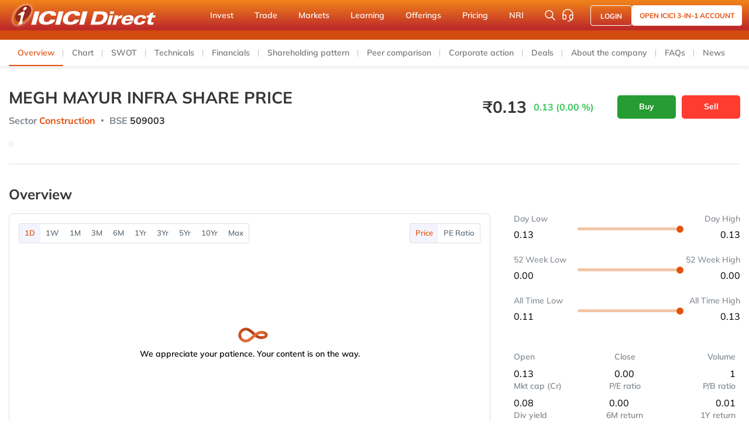

--- FILE ---
content_type: text/html; charset=utf-8
request_url: https://www.icicidirect.com/stocks/megh-mayur-infra-ltd-share-price
body_size: 32837
content:
<!DOCTYPE html>
<html lang="en">
<head>
    <script language="javascript">
        var g_feedURL = 'https://contentfeeds.icicidirect.com/';
        if (window.location.toString().includes('icicidirect.com'))
        {
            g_TokenId = '';
        }
        else
        {
            g_TokenId = 'GA1.2.2120863064.1647535848';
        }
        var g_feedStream = 'no';
        var g_feedFlag = 'yes';
        var siteRoot = "https://www.icicidirect.com";
        var apiRoot = "https://www.icicidirect.com/marketapi/market";
        var equityBuyUrl = "https://secure.icicidirect.com/trading/equity/cashbuy/";
        var equitySellUrl = "https://secure.icicidirect.com/trading/equity/cashsell/";
        var mfInvestUrl = "https://secure.icicidirect.com/trading/mf/placeorder";
        var UpdateRef = "1301261199_1145";
    </script>
    <link rel="dns-prefetch" href="icicisecurities.sc.omtrdc.net">
    <link rel="dns-prefetch" href="dpm.demdex.net">
    <link rel="dns-prefetch" href="icicisecurities.tt.omtrdc.net">
    <link rel="preconnect" href="https://www.googletagmanager.com">
    <link rel="preconnect" href="https://fonts.googleapis.com">
    <link rel="preconnect" href="https://fonts.gstatic.com" crossorigin>
    


    <meta charset="utf-8">
    <meta http-equiv="X-UA-Compatible" content="IE=edge">
    <meta name="format-detection" content="telephone=no">
    <meta name="viewport" content="width=device-width, initial-scale=1">

        <title>Megh Mayur Infra Share Price Today - Megh Mayur Infra Stock Price Live NSE/BSE</title>
        <meta property="og:site_name" content="ICICIdirect">
        <meta name="twitter:site" content="@ICICIdirect">
        <meta name="Description" content="Megh Mayur Infra Share Price - Get live BSE/NSE Megh Mayur Infra share price with latest research reports, balance sheet, stock analysis & more at ICICI Direct. Stay updated with Megh Mayur Infra Share Price today!" />
        <meta name="Keywords" content="Megh Mayur Infra Ltd Share Price, Megh Mayur Infra Ltd price live, Megh Mayur Infra Ltd share price nse, Megh Mayur Infra Ltdshare price today, Megh Mayur Infra Ltd stock price, Megh Mayur Infra Ltd share price bse, Megh Mayur Infra Ltdshare price history, Megh Mayur Infra Ltdshare price target, buy Megh Mayur Infra Ltd share, sell Megh Mayur Infra Ltd shares, Megh Mayur Infra Ltd share news, Megh Mayur Infra Ltd share updates, Megh Mayur Infra Ltd share chart, Megh Mayur Infra Ltd share analysis" />
        <meta property="og:title" content="Megh Mayur Infra Share Price Today - Megh Mayur Infra Stock Price Live NSE/BSE" />
        <meta property="og:description" content="Megh Mayur Infra Share Price - Get live BSE/NSE Megh Mayur Infra share price with latest research reports, balance sheet, stock analysis & more at ICICI Direct. Stay updated with Megh Mayur Infra Share Price today!" />
            <meta property="og:type" content="website" />
            <meta property="og:url" content="https://www.icicidirect.com/stocks/megh-mayur-infra-ltd-share-price" />
            <meta property="og:image" content="https://www.icicidirect.com/Content/images/ICICI-logo-white.svg" />
        <meta name="twitter:title" content="Megh Mayur Infra Share Price Today - Megh Mayur Infra Stock Price Live NSE/BSE">
        <meta name="twitter:description" content="Megh Mayur Infra Share Price - Get live BSE/NSE Megh Mayur Infra share price with latest research reports, balance sheet, stock analysis & more at ICICI Direct. Stay updated with Megh Mayur Infra Share Price today!">
            <meta name="twitter:card" content="summary_large_image">
            <meta property="twitter:url" content="https://www.icicidirect.com/stocks/megh-mayur-infra-ltd-share-price" />
            <meta name="twitter:image" content="https://www.icicidirect.com/Content/images/ICICI-logo-white.svg">
            <link rel="canonical" href="https://www.icicidirect.com/stocks/megh-mayur-infra-ltd-share-price" />



        <meta name="robots" content="index,follow,max-snippet:-1,max-image-preview:large,max-video-preview:-1">

    <link rel="icon" type="image/png" href="/Content/images/favicon.ico">
    <script>
        function LoadJSAsync(src, id, mode) {
            return new Promise((resolve) => {
                const script = document.createElement('script');
                script.type = 'text/javascript';
                if (mode == "async") {
                    script.async = true;
                } else if (mode == "defer") {
                    script.defer = true;
                }
                script.src = src;
                script.id = id;
                script.onload = resolve;
                document.head.appendChild(script);
            })
        }

        async function LoadGTM() {
            LoadJSAsync(`https://www.googletagmanager.com/gtm.js?id=GTM-WF9LTLZ`, 'gtm', 'async').then(() => {
                window.dataLayer = window.dataLayer || [];
                window.dataLayer.push({
                    event: 'gtm.js',
                    'gtm.start': new Date().getTime()
                });
            });
        }
    </script>
    <style>
        @font-face {font-family: 'Poppins';font-style: normal;font-weight: 100;font-display: swap;src: url(https://fonts.gstatic.com/s/poppins/v21/pxiGyp8kv8JHgFVrLPTufntAKPY.woff2) format('woff2');unicode-range: U+0100-02AF, U+0304, U+0308, U+0329, U+1E00-1E9F, U+1EF2-1EFF, U+2020, U+20A0-20AB, U+20AD-20C0, U+2113, U+2C60-2C7F, U+A720-A7FF;}@font-face {font-family: 'Poppins';font-style: normal;font-weight: 100;font-display: swap;src: url(https://fonts.gstatic.com/s/poppins/v21/pxiGyp8kv8JHgFVrLPTucHtA.woff2) format('woff2');unicode-range: U+0000-00FF, U+0131, U+0152-0153, U+02BB-02BC, U+02C6, U+02DA, U+02DC, U+0304, U+0308, U+0329, U+2000-206F, U+2074, U+20AC, U+2122, U+2191, U+2193, U+2212, U+2215, U+FEFF, U+FFFD;}@font-face {font-family: 'Poppins';font-style: normal;font-weight: 200;font-display: swap;src: url(https://fonts.gstatic.com/s/poppins/v21/pxiByp8kv8JHgFVrLFj_Z1JlFc-K.woff2) format('woff2');unicode-range: U+0100-02AF, U+0304, U+0308, U+0329, U+1E00-1E9F, U+1EF2-1EFF, U+2020, U+20A0-20AB, U+20AD-20C0, U+2113, U+2C60-2C7F, U+A720-A7FF;}@font-face {font-family: 'Poppins';font-style: normal;font-weight: 200;font-display: swap;src: url(https://fonts.gstatic.com/s/poppins/v21/pxiByp8kv8JHgFVrLFj_Z1xlFQ.woff2) format('woff2');unicode-range: U+0000-00FF, U+0131, U+0152-0153, U+02BB-02BC, U+02C6, U+02DA, U+02DC, U+0304, U+0308, U+0329, U+2000-206F, U+2074, U+20AC, U+2122, U+2191, U+2193, U+2212, U+2215, U+FEFF, U+FFFD;}@font-face {font-family: 'Poppins';font-style: normal;font-weight: 300;font-display: swap;src: url(https://fonts.gstatic.com/s/poppins/v21/pxiByp8kv8JHgFVrLDz8Z1JlFc-K.woff2) format('woff2');unicode-range: U+0100-02AF, U+0304, U+0308, U+0329, U+1E00-1E9F, U+1EF2-1EFF, U+2020, U+20A0-20AB, U+20AD-20C0, U+2113, U+2C60-2C7F, U+A720-A7FF;}@font-face {font-family: 'Poppins';font-style: normal;font-weight: 300;font-display: swap;src: url(https://fonts.gstatic.com/s/poppins/v21/pxiByp8kv8JHgFVrLDz8Z1xlFQ.woff2) format('woff2');unicode-range: U+0000-00FF, U+0131, U+0152-0153, U+02BB-02BC, U+02C6, U+02DA, U+02DC, U+0304, U+0308, U+0329, U+2000-206F, U+2074, U+20AC, U+2122, U+2191, U+2193, U+2212, U+2215, U+FEFF, U+FFFD;}@font-face {font-family: 'Poppins';font-style: normal;font-weight: 400;font-display: swap;src: url(https://fonts.gstatic.com/s/poppins/v21/pxiEyp8kv8JHgFVrJJnecmNE.woff2) format('woff2');unicode-range: U+0100-02AF, U+0304, U+0308, U+0329, U+1E00-1E9F, U+1EF2-1EFF, U+2020, U+20A0-20AB, U+20AD-20C0, U+2113, U+2C60-2C7F, U+A720-A7FF;}@font-face {font-family: 'Poppins';font-style: normal;font-weight: 400;font-display: swap;src: url(https://fonts.gstatic.com/s/poppins/v21/pxiEyp8kv8JHgFVrJJfecg.woff2) format('woff2');unicode-range: U+0000-00FF, U+0131, U+0152-0153, U+02BB-02BC, U+02C6, U+02DA, U+02DC, U+0304, U+0308, U+0329, U+2000-206F, U+2074, U+20AC, U+2122, U+2191, U+2193, U+2212, U+2215, U+FEFF, U+FFFD;}@font-face {font-family: 'Poppins';font-style: normal;font-weight: 500;font-display: swap;src: url(https://fonts.gstatic.com/s/poppins/v21/pxiByp8kv8JHgFVrLGT9Z1JlFc-K.woff2) format('woff2');unicode-range: U+0100-02AF, U+0304, U+0308, U+0329, U+1E00-1E9F, U+1EF2-1EFF, U+2020, U+20A0-20AB, U+20AD-20C0, U+2113, U+2C60-2C7F, U+A720-A7FF;}@font-face {font-family: 'Poppins';font-style: normal;font-weight: 500;font-display: swap;src: url(https://fonts.gstatic.com/s/poppins/v21/pxiByp8kv8JHgFVrLGT9Z1xlFQ.woff2) format('woff2');unicode-range: U+0000-00FF, U+0131, U+0152-0153, U+02BB-02BC, U+02C6, U+02DA, U+02DC, U+0304, U+0308, U+0329, U+2000-206F, U+2074, U+20AC, U+2122, U+2191, U+2193, U+2212, U+2215, U+FEFF, U+FFFD;}@font-face {font-family: 'Poppins';font-style: normal;font-weight: 600;font-display: swap;src: url(https://fonts.gstatic.com/s/poppins/v21/pxiByp8kv8JHgFVrLEj6Z1JlFc-K.woff2) format('woff2');unicode-range: U+0100-02AF, U+0304, U+0308, U+0329, U+1E00-1E9F, U+1EF2-1EFF, U+2020, U+20A0-20AB, U+20AD-20C0, U+2113, U+2C60-2C7F, U+A720-A7FF;}@font-face {font-family: 'Poppins';font-style: normal;font-weight: 600;font-display: swap;src: url(https://fonts.gstatic.com/s/poppins/v21/pxiByp8kv8JHgFVrLEj6Z1xlFQ.woff2) format('woff2');unicode-range: U+0000-00FF, U+0131, U+0152-0153, U+02BB-02BC, U+02C6, U+02DA, U+02DC, U+0304, U+0308, U+0329, U+2000-206F, U+2074, U+20AC, U+2122, U+2191, U+2193, U+2212, U+2215, U+FEFF, U+FFFD;}@font-face {font-family: 'Poppins';font-style: normal;font-weight: 700;font-display: swap;src: url(https://fonts.gstatic.com/s/poppins/v21/pxiByp8kv8JHgFVrLCz7Z1JlFc-K.woff2) format('woff2');unicode-range: U+0100-02AF, U+0304, U+0308, U+0329, U+1E00-1E9F, U+1EF2-1EFF, U+2020, U+20A0-20AB, U+20AD-20C0, U+2113, U+2C60-2C7F, U+A720-A7FF;}@font-face {font-family: 'Poppins';font-style: normal;font-weight: 700;font-display: swap;src: url(https://fonts.gstatic.com/s/poppins/v21/pxiByp8kv8JHgFVrLCz7Z1xlFQ.woff2) format('woff2');unicode-range: U+0000-00FF, U+0131, U+0152-0153, U+02BB-02BC, U+02C6, U+02DA, U+02DC, U+0304, U+0308, U+0329, U+2000-206F, U+2074, U+20AC, U+2122, U+2191, U+2193, U+2212, U+2215, U+FEFF, U+FFFD;}@font-face {font-family: 'Poppins';font-style: normal;font-weight: 800;font-display: swap;src: url(https://fonts.gstatic.com/s/poppins/v21/pxiByp8kv8JHgFVrLDD4Z1JlFc-K.woff2) format('woff2');unicode-range: U+0100-02AF, U+0304, U+0308, U+0329, U+1E00-1E9F, U+1EF2-1EFF, U+2020, U+20A0-20AB, U+20AD-20C0, U+2113, U+2C60-2C7F, U+A720-A7FF;}@font-face {font-family: 'Poppins';font-style: normal;font-weight: 800;font-display: swap;src: url(https://fonts.gstatic.com/s/poppins/v21/pxiByp8kv8JHgFVrLDD4Z1xlFQ.woff2) format('woff2');unicode-range: U+0000-00FF, U+0131, U+0152-0153, U+02BB-02BC, U+02C6, U+02DA, U+02DC, U+0304, U+0308, U+0329, U+2000-206F, U+2074, U+20AC, U+2122, U+2191, U+2193, U+2212, U+2215, U+FEFF, U+FFFD;}@font-face {font-family: 'Poppins';font-style: normal;font-weight: 900;font-display: swap;src: url(https://fonts.gstatic.com/s/poppins/v21/pxiByp8kv8JHgFVrLBT5Z1JlFc-K.woff2) format('woff2');unicode-range: U+0100-02AF, U+0304, U+0308, U+0329, U+1E00-1E9F, U+1EF2-1EFF, U+2020, U+20A0-20AB, U+20AD-20C0, U+2113, U+2C60-2C7F, U+A720-A7FF;}@font-face {font-family: 'Poppins';font-style: normal;font-weight: 900;font-display: swap;src: url(https://fonts.gstatic.com/s/poppins/v21/pxiByp8kv8JHgFVrLBT5Z1xlFQ.woff2) format('woff2');unicode-range: U+0000-00FF, U+0131, U+0152-0153, U+02BB-02BC, U+02C6, U+02DA, U+02DC, U+0304, U+0308, U+0329, U+2000-206F, U+2074, U+20AC, U+2122, U+2191, U+2193, U+2212, U+2215, U+FEFF, U+FFFD;}
    </style>
    <style>
        .loaderSection {
            width: 48px;
            height: 48px;
            border: 5px solid #e7e7e7;
            border-bottom-color: #898888;
            border-radius: 50%;
            display: inline-block;
            box-sizing: border-box;
            animation: rotation 1s linear infinite;
        }

        @keyframes rotation {
            0% {
                transform: rotate(0deg);
            }

            100% {
                transform: rotate(360deg);
            }
        }
    </style>
    <style>
        .loaderSection2 {
            width: 100%;
            text-align: center;
            padding: 72px 0;

            display: flex;
            flex-direction: column;
            justify-content: center;
            align-items: center;
            height: 100%;
        }

        .loaderSection2 span {
            display: inline-block;
            background: url(/Content/images/elastic_loader_trans.gif) no-repeat center center;
            width: 70px;
            height: 30px;
            background-size: contain;
        }

        .loaderSection2 p {
            margin-top: 8px;
            font-size: 14px;
            color: #000;
        }
    </style>
    <link rel="stylesheet" href="/Content/css/header_css.min.css?ref=1301261199_1145" type="text/css" />
    
    <style>
        /* latin-ext */
        @font-face {
            font-family: 'Mulish';
            font-style: normal;
            font-weight: 200 1000;
            font-display: swap;
            src: url(https://fonts.gstatic.com/s/mulish/v13/1Ptvg83HX_SGhgqk0QotcqA.woff2) format('woff2');
            unicode-range: U+0100-02AF, U+0304, U+0308, U+0329, U+1E00-1E9F, U+1EF2-1EFF, U+2020, U+20A0-20AB, U+20AD-20C0, U+2113, U+2C60-2C7F, U+A720-A7FF;
        }
        /* latin */
        @font-face {
            font-family: 'Mulish';
            font-style: normal;
            font-weight: 200 1000;
            font-display: swap;
            src: url(https://fonts.gstatic.com/s/mulish/v13/1Ptvg83HX_SGhgqk3wot.woff2) format('woff2');
            unicode-range: U+0000-00FF, U+0131, U+0152-0153, U+02BB-02BC, U+02C6, U+02DA, U+02DC, U+0304, U+0308, U+0329, U+2000-206F, U+2074, U+20AC, U+2122, U+2191, U+2193, U+2212, U+2215, U+FEFF, U+FFFD;
        }

        .overviewSection .statsCol{padding:24px 0 0 0 !important;}
        .overviewSection .statsCol:before{display: none !important;}
        .statsGraph{padding:16px !important; border-radius: 8px !important;}
        .statsGraph .graphDuration > span, .statsGraph .graphDuration select, .statsGraph .graphDuration .bootstrap-select .dropdown-toggle{height: 32px !important;padding: 6px 9px !important; font-size: 13px !important; font-weight: 600 !important;}
        .overviewSection .lowTText, .overviewSection .highText{font-weight: 500 !important; line-height: 18px !important;}
        .overviewSection .statsCol {row-gap: 16px;}
        .overviewSection .lowTText p, .overviewSection .highText p, .overviewSection .statsCol .shareStats p{font-weight: 500!important; padding-top:8px; line-height: 20px !important;}
        .overviewSection .lowHighCol{margin-bottom: 24px !important;}
        .overviewSection .lowHighCol .lowHigBar{margin: 24px 0 0 !important;}
        .overviewSection .statsCol .shareStats{margin-bottom: 0 !important;}
        .chart-right-sec{padding-left: 25px !important;}
        @media (max-width:1199px) {
            .chart-right-sec {padding-left:15px !important;}
        }
        @media (max-width:768px) {
            .overviewSection{padding-top: 24px !important;}
            .overviewSection .statsCol .shareStats:nth-child(3n+2){text-align: center;}
            .overviewSection .statsCol .shareStats:nth-child(3n){text-align: right;}
            .overviewSection .lowHighCol{margin-bottom: 20px !important;}
            .overviewSection .statsCol{padding:12px 0 0 0 !important;}
            .statsGraph{padding:0 !important; border-radius: 0px !important; border: none !important;}
            .chart-right-sec{padding-left: 12px !important; padding-top: 20px !important;}
            .statsGraph .graphDuration > span, .statsGraph .graphDuration select, .statsGraph .graphDuration .bootstrap-select .dropdown-toggle{height: 32px !important;padding: 6px 8px !important; font-size: 12px !important; font-weight: 600 !important;}
        }
        .flex-column{flex-direction:column}
    </style>
    
    <link rel="stylesheet" type="text/css" href="https://cdn.datatables.net/1.10.20/css/jquery.dataTables.min.css" media="print" onload="this.media='all'">
    <link rel="stylesheet" type="text/css" href="/Content/css/company-snapshot.min.css?ref=1301261199_1145" media="all">
    <script>
        var noGTM = true;
        LoadGTM();
    </script>
            <script type="application/ld+json">
                {
                  "@context": "https://schema.org/",
                  "@type": "BreadcrumbList",
                  "itemListElement": [{
                    "@type": "ListItem",
                    "position": 1,
                    "name": "Home",
                    "item": "https://www.icicidirect.com"
                  },{
                    "@type": "ListItem",
                    "position": 2,
                    "name": "Stocks",
                    "item": "https://www.icicidirect.com/stocks"
                  },{
                    "@type": "ListItem",
                    "position": 3,
                    "name": "Megh Mayur Infra Share Price",
                    "item": "https://www.icicidirect.com/stocks/megh-mayur-infra-ltd-share-price"
                  }]
                }
            </script>
               <script type="application/ld+json">
                {
                    "@context": "https://schema.org",
                    "@type": "FinancialProduct",
                    "name": "Megh Mayur Infra Ltd",
                    "description": "Megh Mayur Infra Share Price - Get live BSE/NSE Megh Mayur Infra share price with latest research reports, balance sheet, stock analysis &amp; more at ICICI Direct. Stay updated with Megh Mayur Infra Share Price today!",
                    "url": "https://www.icicidirect.com/stocks/megh-mayur-infra-ltd-share-price",
                    "identifier": [
                    {
                        "@type": "PropertyValue",
                        "propertyID": "BSE",
                        "value": "509003"
                    },
                    {
                        "@type": "PropertyValue",
                        "propertyID": "NSE",
                        "value": ""
                    }
                    ],
                    "offers": {
                    "@type": "Offer",
                    "priceCurrency": "INR",
                    "price": "0.13",
                    "url": "https://www.icicidirect.com/stocks/megh-mayur-infra-ltd-share-price",
                    "availability": "https://schema.org/InStock"
                    },
                    "provider": {
                    "@type": "Organization",
                    "name": "ICICI Direct",
                    "url": "https://www.icicidirect.com",
                    "logo": {
                        "@type": "ImageObject",
                        "url": "https://www.icicidirect.com/Content/images/ICICI-logo-white.svg"
                    }
                    }
                }
               </script>
               <script type="application/ld+json">
                   {
                    "@context": "https://schema.org",
                    "@type": "WebPage",
                    "name": "Megh Mayur Infra Ltd",
                    "url": "https://www.icicidirect.com/stocks/megh-mayur-infra-ltd-share-price",
                    "description": "Megh Mayur Infra Share Price - Get live BSE/NSE Megh Mayur Infra share price with latest research reports, balance sheet, stock analysis &amp; more at ICICI Direct. Stay updated with Megh Mayur Infra Share Price today!",
                    "publisher": {
                    "@type": "Organization",
                    "name": "ICICI Direct",
                    "url": "https://www.icicidirect.com",
                    "logo": {
                    "@type": "ImageObject",
                    "url": "https://www.icicidirect.com/Content/images/ICICI-logo-white.svg"
                    }
                    },
                    "mainEntity": {
                    "@type": "Product",
                    "name": "Megh Mayur Infra Share Price Today - Megh Mayur Infra Stock Price Live NSE/BSE",
                    "description": "Megh Mayur Infra Share Price - Get live BSE/NSE Megh Mayur Infra share price with latest research reports, balance sheet, stock analysis &amp; more at ICICI Direct. Stay updated with Megh Mayur Infra Share Price today!",
                    "brand": {
                    "@type": "Organization",
                    "name": "ICICI Direct"
                    }
                    }
                   }
               </script>

        <script type="application/ld+json">
            {
            "@context": "https://schema.org",
            "@type": "FAQPage",
            "mainEntity": [
                {
                "@type": "Question",
                "name": "How can I buy Megh Mayur Infra Ltd share?",
                "acceptedAnswer": {
                "@type": "Answer",
                "text": "You can buy Megh Mayur Infra Ltd shares through a brokerage firm. ICICIdirect is a registered broker through which you can place orders to buy Megh Mayur Infra Ltd Share."
                }
                }
                ,
                {
                "@type": "Question",
                "name": "What is the share price of Megh Mayur Infra Ltd?",
                "acceptedAnswer": {
                "@type": "Answer",
                "text": "Company share prices and volatile and keep changing according to the market conditions. As of Dec 27, 2022 04:01 PM the closing price of Megh Mayur Infra Ltd was Rs.0.13."
                }
                }
                ,
                {
                "@type": "Question",
                "name": "What is the PE ratio of Megh Mayur Infra Ltd ?",
                "acceptedAnswer": {
                "@type": "Answer",
                "text": "The latest PE ratio of Megh Mayur Infra Ltd as of Dec 27, 2022 04:01 PM is 0.00"
                }
                }
                ,
                {
                "@type": "Question",
                "name": "What is the PB ratio of Megh Mayur Infra Ltd ?",
                "acceptedAnswer": {
                "@type": "Answer",
                "text": "The latest PB ratio of Megh Mayur Infra Ltd as of Dec 27, 2022 04:01 PM is 0.01"
                }
                }
                ,
                {
                "@type": "Question",
                "name": "What is the 52 - week high and low of Megh Mayur Infra Ltd Share Price?",
                "acceptedAnswer": {
                "@type": "Answer",
                "text": "The 52-week high of Megh Mayur Infra Ltd share price is Rs. 0.00 while the 52-week low is Rs. 0.00"
                }
                }
                ,
                {
                "@type": "Question",
                "name": "What is the market cap of Megh Mayur Infra Ltd ?",
                "acceptedAnswer": {
                "@type": "Answer",
                "text": "Market capitalization or market cap is determined by multiplying the current market price of a company's shares with the total number of shares outstanding. As of Dec 27, 2022 04:01 PM, the market cap of Megh Mayur Infra Ltd stood at Rs. 0.08 Cr."
                }
                }
            ]
            }
</script>

</head>
<body>
    <noscript>
        <iframe src="https://www.googletagmanager.com/ns.html?id=GTM-WF9LTLZ"
                height="0" width="0"
                style="display:none;visibility:hidden"></iframe>
    </noscript>
    
<header class="header1">
    <div class="header_top">
        <div class="container">
            <a href="https://www.icicidirect.com" class="logo_wrap">
                <img class="desk_logo img-fluid" src="/Content/images/ICICI-logo-white.svg" alt="ICICI-logo" width="260" height="52">
                <img class="mob_logo img-fluid" src="/Content/images/Isec-mobile-logo.svg" alt="ICICI-logo" width="75" height="34">
            </a>
            <ul class="main_menu level_1">
                            <li class="">
                                <a href="javascript:void(0)">Invest</a>
                                <div class="menu_dropdown">
                                        <div class="left">
                                            <ul class="level_2">

                                                    <li class="active">
                                                            <a href="https://www.icicidirect.com/stocks">Stocks</a>
                                                                                                                    <ul class="level_3" style="display: none;">
                                                                        <li><a href="https://www.icicidirect.com/stocks">Why Choose Us</a></li>
                                                                        <li><a href="https://www.icicidirect.com/equity-products/margin-trading">Buy Now, Pay Later (MTF)</a></li>
                                                                        <li><a href="https://www.icicidirect.com/research/equity">Stock Investing Ideas</a></li>
                                                                        <li><a href="https://www.icicidirect.com/equity-products/stock-sip">Stock SIPs</a></li>
                                                                        <li><a href="https://www.icicidirect.com/equity-products/one-click">Basket Investing</a></li>
                                                            </ul>
                                                    </li>
                                                    <li class="">
                                                            <a href="https://www.icicidirect.com/mutual-funds">Mutual Funds</a>
                                                                                                                    <ul class="level_3" style="display: none;">
                                                                        <li><a href="https://www.icicidirect.com/mutual-funds">All About Mutual Funds</a></li>
                                                                        <li><a href="https://www.icicidirect.com/mutual-funds/products/sip">Start SIP</a></li>
                                                                        <li><a href="https://www.icicidirect.com/mutual-funds/new-fund-offering-nfo/existing">Explore NFOs</a></li>
                                                                        <li><a href="https://www.icicidirect.com/mutual-funds/idirect-one-click">One-Click MF Baskets</a></li>
                                                            </ul>
                                                    </li>
                                                    <li class="">
                                                            <a href="https://www.icicidirect.com/ipo">IPO</a>
                                                                                                                    <ul class="level_3" style="display: none;">
                                                                        <li><a href="https://www.icicidirect.com/ipo">Explore IPOs</a></li>
                                                                        <li><a href="https://www.icicidirect.com/ipo/upcoming-ipos">Upcoming IPOs</a></li>
                                                                        <li><a href="https://www.icicidirect.com/ipo/closed-ipos">Closed IPOs</a></li>
                                                                        <li><a href="https://www.icicidirect.com/ipo/current-ipos">Current IPOs</a></li>
                                                            </ul>
                                                    </li>
                                                    <li class="">
                                                            <a href="https://www.icicidirect.com/exchange-traded-funds-etf">ETF</a>
                                                                                                                    <ul class="level_3" style="display: none;">
                                                                        <li><a href="https://www.icicidirect.com/exchange-traded-funds-etf">Invest in Exchange Traded Funds</a></li>
                                                            </ul>
                                                    </li>
                                                    <li class="">
                                                            <a href="https://www.icicidirect.com/fd-and-bonds/icici-bank-fd">FD &amp; Bonds</a>
                                                                                                                    <ul class="level_3" style="display: none;">
                                                                        <li><a href="https://www.icicidirect.com/fd-and-bonds/icici-home-finance-fd">ICICI Home Finance FD</a></li>
                                                                        <li><a href="https://www.icicidirect.com/fd-and-bonds/icici-bank-fd">ICICI Bank FD</a></li>
                                                                        <li><a href="https://www.icicidirect.com/fd-and-bonds/rbi-bonds">RBI Floating Rate Bonds</a></li>
                                                                        <li><a href="https://www.icicidirect.com/fd-and-bonds/sovereign-gold-bond">Sovereign Gold Bonds</a></li>
                                                                        <li><a href="https://www.icicidirect.com/fd-and-bonds/government-securities">Government Securities</a></li>
                                                                        <li><a href="https://www.icicidirect.com/bonds/exchange-traded-bonds-ncds">Exchange Traded Bonds</a></li>
                                                                        <li><a href="https://www.icicidirect.com/bonds">54EC Capital Gain Bonds</a></li>
                                                            </ul>
                                                    </li>
                                                    <li class="">
                                                            <a href="https://www.icicidirect.com/national-pension-scheme">NPS</a>
                                                                                                                    <ul class="level_3" style="display: none;">
                                                                        <li><a href="https://www.icicidirect.com/national-pension-scheme">Explore NPS</a></li>
                                                                        <li><a href="https://www.icicidirect.com/national-pension-scheme/corporate-nps">Corporate NPS</a></li>
                                                            </ul>
                                                    </li>
                                                    <li class="">
                                                            <a href="https://www.icicidirect.com/fd-and-bonds/real-estate-investment-trust">REITs</a>
                                                                                                                    <ul class="level_3" style="display: none;">
                                                                        <li><a href="https://www.icicidirect.com/fd-and-bonds/real-estate-investment-trust">Explore Real Estate Investment Trusts (REITs)</a></li>
                                                            </ul>
                                                    </li>
                                            </ul>
                                            <ul class="level_3 level_3_append">
                                                <!-- Particular Level_2 > level_3 li data append here -->
                                            </ul>
                                        </div>

                                        <div class="right">
                                            <a class="menu_banner" target="_blank" href="https://opendemat.icicidirect.com/demataccountopening?id_source=ICICIdirect&id_medium=topmenu&id_campaign=OAO2.0&id_content=header">
                                                <img src="/Content/images/instant-cash-eATM-banner1.webp" alt="latest IPO" width="292" height="330" loading="lazy">
                                            </a>
                                        </div>
                                </div>
                            </li>
                            <li class="">
                                <a href="javascript:void(0)">Trade</a>
                                <div class="menu_dropdown">
                                        <div class="left">
                                            <ul class="level_2">

                                                    <li class="active">
                                                            <a href="https://www.icicidirect.com/stocks">Stocks</a>
                                                                                                                    <ul class="level_3" style="display: none;">
                                                                        <li><a href="https://www.icicidirect.com/equity-products/intraday-trading">Intraday</a></li>
                                                                        <li><a href="https://www.icicidirect.com/equity-products/margin-trading">Margin Trading Facility</a></li>
                                                                        <li><a href="https://www.icicidirect.com/equity/i-lens/expert-screeners/by-tag/most-popular">Screeners</a></li>
                                                                        <li><a href="https://www.icicidirect.com/equity-products/shares-as-margin">Shares as Margin</a></li>
                                                                        <li><a href="https://www.icicidirect.com/stocks#TradingFeatures">Overview</a></li>
                                                            </ul>
                                                    </li>
                                                    <li class="">
                                                            <a href="https://www.icicidirect.com/futures-and-options">F&amp;O</a>
                                                                                                                    <ul class="level_3" style="display: none;">
                                                                        <li><a href="https://www.icicidirect.com/futures-and-options">Overview</a></li>
                                                                        <li><a href="https://www.icicidirect.com/futures-and-options/products">Smart Tools</a></li>
                                                                        <li><a href="https://www.icicidirect.com/futures-and-options/fno-execution">Algorithmic Trading</a></li>
                                                                        <li><a href="https://www.icicidirect.com/research/derivative">F&amp;O Research Products</a></li>
                                                                        <li><a href="https://www.icicidirect.com/calculators/margin-calculator">Margin Calculator</a></li>
                                                                        <li><a href="https://www.icicidirect.com/futures-and-options/options-stocks-list">Pledge List</a></li>
                                                                        <li><a href="https://www.icicidirect.com/futures-and-options/api/breeze">Breeze API</a></li>
                                                            </ul>
                                                    </li>
                                                    <li class="">
                                                            <a href="https://www.icicidirect.com/commodities-market">Commodities</a>
                                                                                                                    <ul class="level_3" style="display: none;">
                                                                        <li><a href="https://www.icicidirect.com/commodities-market">Commodity Trading</a></li>
                                                                        <li><a href="https://www.icicidirect.com/commodities-market/top-gainer/mcx/futcom">Top Gainers- Commodity</a></li>
                                                                        <li><a href="https://www.icicidirect.com/commodity-market/products">Commodity Products &amp; Research</a></li>
                                                                        <li><a href="https://www.icicidirect.com/commodities-market/active-by-value/mcx/futcom">Most Active Commodity Contracts</a></li>
                                                            </ul>
                                                    </li>
                                            </ul>
                                            <ul class="level_3 level_3_append">
                                                <!-- Particular Level_2 > level_3 li data append here -->
                                            </ul>
                                        </div>

                                        <div class="right">
                                            <a class="menu_banner" target="_blank" href="https://opendemat.icicidirect.com/demataccountopening?id_source=ICICIdirect&id_medium=topmenu&id_campaign=OAO2.0&id_content=header">
                                                <img src="/Content/images/pay-later-MTF-banner1.webp" alt="latest IPO" width="292" height="330" loading="lazy">
                                            </a>
                                        </div>
                                </div>
                            </li>
                            <li class="">
                                <a href="javascript:void(0)">Markets</a>
                                <div class="menu_dropdown">
                                        <div class="left">
                                            <ul class="level_2">

                                                    <li class="active">
                                                            <a href="https://www.icicidirect.com/share-market-today">Market Update</a>
                                                                                                                    <ul class="level_3" style="display: none;">
                                                                        <li><a href="https://www.icicidirect.com/share-market-today">Share Market Today</a></li>
                                                                        <li><a href="https://www.icicidirect.com/share-market-today/top-gainers-nse">Top Gainers &amp; Losers</a></li>
                                                                        <li><a href="https://www.icicidirect.com/share-market-today/52-week-high-nse">52 Week High &amp; Low</a></li>
                                                                        <li><a href="https://www.icicidirect.com/share-market-today/most-active-by-value/nse/nifty-50/intraday">Market Movers</a></li>
                                                                        <li><a href="https://www.icicidirect.com/share-market-today/news">Market News</a></li>
                                                                        <li><a href="https://www.icicidirect.com/research/equity/finace">FinAce</a></li>
                                                            </ul>
                                                    </li>
                                                    <li class="">
                                                            <a href="https://www.icicidirect.com/share-market-today/indices">Indices</a>
                                                                                                                    <ul class="level_3" style="display: none;">
                                                                        <li><a href="https://www.icicidirect.com/share-market-today/indices">Explore All Indices</a></li>
                                                                        <li><a href="https://www.icicidirect.com/equity/index/nse/nifty-50/20559">Nifty 50</a></li>
                                                                        <li><a href="https://www.icicidirect.com/equity/index/bse/bse-sensex/20558">Sensex</a></li>
                                                                        <li><a href="https://www.icicidirect.com/equity/index/nse/nifty-bank/26753">Bank Nifty</a></li>
                                                                        <li><a href="https://www.icicidirect.com/share-market-today/global-indices">Global Indices</a></li>
                                                                        <li><a href="https://www.icicidirect.com/equity/market-today/index-contributors">Index Contribution</a></li>
                                                            </ul>
                                                    </li>
                                                    <li class="">
                                                            <a href="https://www.icicidirect.com/research/equity">Research</a>
                                                                                                                    <ul class="level_3" style="display: none;">
                                                                        <li><a href="https://www.icicidirect.com/research">Explore Research Ideas</a></li>
                                                                        <li><a href="https://www.icicidirect.com/research/equity">Investing Ideas</a></li>
                                                                        <li><a href="https://www.icicidirect.com/equity/i-lens/expert-screeners/by-tag/most-popular/">Stock Screener</a></li>
                                                                        <li><a href="https://www.icicidirect.com/research/derivative">F&amp;O Trading Ideas</a></li>
                                                            </ul>
                                                    </li>
                                                    <li class="">
                                                            <a href="https://www.icicidirect.com/stock/companies">Explore Stocks</a>
                                                                                                                    <ul class="level_3" style="display: none;">
                                                                        <li><a href="https://www.icicidirect.com/stock/companies">Stock Directory</a></li>
                                                            </ul>
                                                    </li>
                                            </ul>
                                            <ul class="level_3 level_3_append">
                                                <!-- Particular Level_2 > level_3 li data append here -->
                                            </ul>
                                        </div>

                                        <div class="right">
                                            <a class="menu_banner" target="_blank" href="https://opendemat.icicidirect.com/demataccountopening?id_source=ICICIdirect&id_medium=topmenu&id_campaign=OAO2.0&id_content=header">
                                                <img src="/Content/images/stocks-recommdtn-banner1.webp" alt="latest IPO" width="292" height="330" loading="lazy">
                                            </a>
                                        </div>
                                </div>
                            </li>
                            <li class="">
                                <a href="javascript:void(0)">Learning</a>
                                <div class="menu_dropdown">
                                        <div class="left">
                                            <ul class="level_2">

                                                    <li class="active">
                                                            <a href="https://www.icicidirect.com/ilearn">iLearn</a>
                                                                                                                    <ul class="level_3" style="display: none;">
                                                                        <li><a href="https://www.icicidirect.com/ilearn">iLearn- Learning Platform</a></li>
                                                                        <li><a href="https://www.icicidirect.com/ilearn/all/courses">Explore Learning Modules</a></li>
                                                                        <li><a href="https://www.icicidirect.com/ilearn/all/articles">Read Articles</a></li>
                                                                        <li><a href="https://www.icicidirect.com/ilearn/all/videos">Watch Videos</a></li>
                                                                        <li><a href="https://www.icicidirect.com/ilearn/all/infographics">Learn Through Infographics</a></li>
                                                                        <li><a href="https://www.icicidirect.com/ilearn/all/podcasts">Listen to Podcast</a></li>
                                                                        <li><a href="https://www.icicidirect.com/ilearn/about-icicidirect/videos">Know More About ICICI Direct</a></li>
                                                            </ul>
                                                    </li>
                                                    <li class="">
                                                            <a href="https://www.icicidirect.com/calculators">Calculators</a>
                                                                                                                    <ul class="level_3" style="display: none;">
                                                                        <li><a href="https://www.icicidirect.com/calculators/cagr-calculator">CAGR Calculator</a></li>
                                                                        <li><a href="https://www.icicidirect.com/calculators/sip-calculator">SIP Calculator</a></li>
                                                                        <li><a href="https://www.icicidirect.com/calculators/margin-calculator">Margin Calculator</a></li>
                                                                        <li><a href="https://www.icicidirect.com/calculators/emi-calculator">EMI Calculator</a></li>
                                                                        <li><a href="https://www.icicidirect.com/calculators/lumpsum-calculator">Lumpsum Calculator</a></li>
                                                                        <li><a href="https://www.icicidirect.com/calculators/gratuity-calculator">Gratuity Calculator</a></li>
                                                                        <li><a href="https://www.icicidirect.com/calculators">More Calculator</a></li>
                                                            </ul>
                                                    </li>
                                            </ul>
                                            <ul class="level_3 level_3_append">
                                                <!-- Particular Level_2 > level_3 li data append here -->
                                            </ul>
                                        </div>

                                        <div class="right">
                                            <div class="features_menu">
                                                <div class="heading">Quick Access</div>
                                                <div class="f_list">
                                                    <a href="/3-in-1-account">
                                                        <i class="icon"><img src="/Content/images/f_icon1.svg" alt="" width="" height="" loading="lazy"></i>
                                                        <div>
                                                            <span>Account Opening Steps</span> <abbr></abbr>
                                                            <p>Learn the steps & benefits of opening a 3-in-1 account</p>
                                                        </div>
                                                    </a>
                                                    <a href="/ilearn/stocks/courses">
                                                        <i class="icon"><img src="/Content/images/f_icon2.svg" alt="" width="" height="" loading="lazy"></i>
                                                        <div>
                                                            <span>Learn Stock Market</span> <abbr></abbr>
                                                            <p>Made by experts, it covers everything about stock market</p>
                                                        </div>
                                                    </a>
                                                    <a href="/ipo">
                                                        <i class="icon"><img src="/Content/images/f_icon3.svg" alt="" width="" height="" loading="lazy"></i>
                                                        <div>
                                                            <span>IPO Allotment Status</span> <abbr></abbr>
                                                            <p>Get to know ways to check IPO allotment status</p>
                                                        </div>
                                                    </a>
                                                </div>
                                            </div>
                                        </div>
                                </div>
                            </li>
                            <li class="">
                                <a href="javascript:void(0)">Offerings</a>
                                <div class="menu_dropdown">
                                        <div class="left">
                                            <ul class="level_2">

                                                    <li class="active">
                                                            <a href="https://secure.icicidirect.com/demataccountopening">Account Opening</a>
                                                                                                                    <ul class="level_3" style="display: none;">
                                                                        <li><a href="https://www.icicidirect.com/open-nri-account">Open NRI Account</a></li>
                                                                        <li><a href="https://www.icicidirect.com/3-in-1-account">Open ICICI 3-in-1 Account</a></li>
                                                            </ul>
                                                    </li>
                                                    <li class="">
                                                            <a href="https://www.icicidirect.com/wealth-management-services">Private Wealth Management</a>
                                                                                                                    <ul class="level_3" style="display: none;">
                                                                        <li><a href="https://www.icicidirect.com/wealth-management-services">Manage Your Wealth</a></li>
                                                                        <li><a href="https://www.icicidirect.com/global-investment-services">Global Investment</a></li>
                                                                        <li><a href="https://www.icicidirect.com/services/portfolio-management-services">Portfolio Management Services</a></li>
                                                            </ul>
                                                    </li>
                                                    <li class="">
                                                            <a href="https://www.icicidirect.com/insurance-online">Insurance</a>
                                                                                                                    <ul class="level_3" style="display: none;">
                                                                        <li><a href="https://www.icicidirect.com/insurance-online">Get Insured</a></li>
                                                                        <li><a href="https://www.icicidirect.com/insurance-online/health-insurance">Health Insurance</a></li>
                                                                        <li><a href="https://www.icicidirect.com/insurance-online/term-insurance">Term Insurance</a></li>
                                                                        <li><a href="https://www.icicidirect.com/insurance-online/car-insurance">Car Insurance</a></li>
                                                                        <li><a href="https://www.icicidirect.com/insurance-online/bike-insurance">Bike Insurance</a></li>
                                                            </ul>
                                                    </li>
                                                    <li class="">
                                                            <a href="javascript:void(0)">APIs &amp; Tools</a>
                                                                                                                    <ul class="level_3" style="display: none;">
                                                                        <li><a href="https://www.icicidirect.com/futures-and-options/api/breeze">Breeze API</a></li>
                                                                        <li><a href="https://www.icicidirect.com/futures-and-options/fno-execution">Execution Algos</a></li>
                                                                        <li><a href="https://www.icicidirect.com/futures-and-options/spring">Automated Trading Platform- Spring</a></li>
                                                                        <li><a href="https://www.icicidirect.com/futures-and-options/backtester">Backtesting Tools</a></li>
                                                            </ul>
                                                    </li>
                                                    <li class="">
                                                            <a href="javascript:void(0)">Web Platform</a>
                                                                                                                    <ul class="level_3" style="display: none;">
                                                                        <li><a href="https://www.icicidirect.com/futures-and-options/products/my-watchlist">Watchlist</a></li>
                                                            </ul>
                                                    </li>
                                            </ul>
                                            <ul class="level_3 level_3_append">
                                                <!-- Particular Level_2 > level_3 li data append here -->
                                            </ul>
                                        </div>

                                        <div class="right">
                                            <div class="features_menu">
                                                <div class="heading">3-in-1 Account Features</div>
                                                <div class="f_list">
                                                    <a href="/3-in-1-account">
                                                        <i class="icon"><img src="/Content/images/f_icon4.svg" alt="" width="" height="" loading="lazy"></i>
                                                        <div>
                                                            <span>One-Stop Solution</span> <abbr></abbr>
                                                            <p>Link ICICI Bank Account to avail 3-in-1 account benefits</p>
                                                        </div>
                                                    </a>
                                                    <a href="/3-in-1-account">
                                                        <i class="icon"><img src="/Content/images/f_icon5.svg" alt="" width="" height="" loading="lazy"></i>
                                                        <div>
                                                            <span>Interest on Unused Funds</span> <abbr></abbr>
                                                            <p>Earn interest on unused funds parked in trading account</p>
                                                        </div>
                                                    </a>
                                                    <a href="/3-in-1-account">
                                                        <i class="icon"><img src="/Content/images/f_icon6.svg" alt="" width="" height="" loading="lazy"></i>
                                                        <div>
                                                            <span>Trade Seamlessly</span> <abbr></abbr>
                                                            <p>Hassle-free fund allocation during live market for trading</p>
                                                        </div>
                                                    </a>
                                                </div>
                                            </div>
                                        </div>
                                </div>
                            </li>
                            <li class="noLevel_menu">
                                <a href="javascript:void(0)">Pricing</a>
                                <div class="menu_dropdown">
                                        <ul class="level_3">
                                                <li><a href="https://www.icicidirect.com/brokerage">Explore All Brokerage Plans</a></li>
                                                <li><a href="https://www.icicidirect.com/brokerage/ivalue-plan">Plan for Traders</a></li>
                                                <li><a href="https://www.icicidirect.com/brokerage/prime-plan">Plan for Investors</a></li>
                                        </ul>

                                </div>
                            </li>
                            <li class="noLevel_menu">
                                <a href="javascript:void(0)">NRI</a>
                                <div class="menu_dropdown">
                                        <ul class="level_3">
                                                <li><a href="https://www.icicidirect.com/open-nri-account">NRI Investments</a></li>
                                                <li><a href="https://www.icicidirect.com/services/brokerage/nri-brokerage-plan">NRI Brokerage</a></li>
                                                <li><a href="https://www.icicidirect.com/open-nri-account">RI to NRI</a></li>
                                                <li><a href="https://www.icicidirect.com/open-nri-account">Request Callback</a></li>
                                        </ul>

                                </div>
                            </li>

                <li><a href="https://www.icicidirect.com/services/customer-care" class="no-arrow hide-in-destop">Customer care</a></li>
            </ul>
            <a href="https://secure.icicidirect.com/customer/login" class="btn_custom btn_mob btn_outline" onclick="TrackLoginButtonClick()">Login</a>
            <a onclick="Track3in1AccountClick('header')" href="https://opendemat.icicidirect.com/demataccountopening?id_source=ICICIdirect&id_medium=home&id_campaign=OAO2.0&id_content=header" class="btn_custom btn_mob">OPEN ICICI 3-in-1 Account</a>
            <div class="seach_support_btn_wrap">
                <a href="javascript:void(0)" class="btn_custom btn_rounded btn_search"></a>
                <div class="search_stocks_nav">
                    <svg class="triangle-icon" width="31" height="20" viewBox="0 0 31 20" fill="none" xmlns="http://www.w3.org/2000/svg">
                        <path d="M13.964 0.841807C14.7636 -0.116956 16.2364 -0.116955 17.036 0.841808L29.6514 15.9691C30.7376 17.2716 29.8114 19.25 28.1154 19.25L2.88461 19.25C1.1886 19.25 0.262399 17.2716 1.34864 15.9691L13.964 0.841807Z" fill="white" />
                    </svg>
                    <div class="form-group-wrap">
                        <div class="form-group-left">
                            <select class="selectpicker common-bsDropdown" id="SearchType">
                                <option value="all">All</option>
                                <option value="equity">Equity</option>
                                <option value="mf">Mutual Fund</option>
                                <option value="commodity">Commodity</option>
                                <option value="bonds">Bonds</option>
                                
                            </select>
                        </div>
                        <div class="form-group-right">
                            <input id="searchStock" type="text" class="input GlobalSearch" placeholder="Search Stocks and NAV" autocomplete="off">
                            <svg class="search-icon" width="18" height="18" viewBox="0 0 18 18" fill="none" xmlns="http://www.w3.org/2000/svg">
                                <path d="M12.4725 12.4725L17 17M13.7473 7.37363C13.7473 10.8937 10.8937 13.7473 7.37363 13.7473C3.85357 13.7473 1 10.8937 1 7.37363C1 3.85357 3.85357 1 7.37363 1C10.8937 1 13.7473 3.85357 13.7473 7.37363Z" stroke="#666666" stroke-width="1.5" stroke-linecap="round" stroke-linejoin="round" />
                            </svg>
                        </div>
                    </div>
                    <div class="stock_nav_dropdown">
                        <div class="stock_nav_box_wrap">
                            <div id="EquitySearchSection" class="equity stock_nav_box" style="display: none;">
                                <div class="catHeader">Equity</div>
                                <div class="stock_nav_options EquitySearchSection">

                                </div>
                            </div>
                            <div id="MFSearchSection" class="mutual-funds stock_nav_box" style="display: none;">
                                <div class="catHeader">Mutual Funds</div>
                                <div class="stock_nav_options MFSearchSection">

                                </div>
                            </div>
                            <div id="CommoditySearchSection" class="commodity stock_nav_box" style="display: none;">
                                <div class="catHeader">Commodity</div>
                                <div class="stock_nav_options CommoditySearchSection">

                                </div>
                            </div>
                            <div id="iLearnSearchSection" class="iLearn stock_nav_box" style="display: none;">
                                <div class="catHeader">iLearn</div>
                                <div class="stock_nav_options iLearnSearchSection">

                                </div>
                            </div>
                            <div id="BondsSearchSection" class="bonds stock_nav_box" style="display: none;">
                                <div class="catHeader">Bonds</div>
                                <div class="stock_nav_options BondsSearchSection">

                                </div>
                            </div>
                        </div>
                    </div>
                </div>
                <a href="/services/customer-care" class="btn_custom btn_rounded btn_cc"></a>
            </div>
            <div class="btn_wrap">
                    <a href="https://secure.icicidirect.com/customer/login" class="btn_custom btn_outline login_btn" onclick="TrackLoginButtonClick()">LOGIN</a>
                                        <a href="https://opendemat.icicidirect.com/demataccountopening?id_source=ICICIdirect_2.0&amp;id_medium=/stocks/megh-mayur-infra-ltd-share-price&amp;id_campaign=OAO2.0&amp;id_content=header" class="btn_custom openAc_btn" onclick="Track3in1AccountClick('header')">Open ICICI 3-in-1 Account</a>
                
            </div>
            <div id="menuToggle">
                <span></span>
                <span></span>
                <span></span>
            </div>
        </div>
    </div>
    
    <!--MAIN HEADER end-->
    <!--PRIMARY HEADER start-->
    
    <!--PRIMARY HEADER end-->

</header>
<div class="header_feeds">
    <div class="container">
        <div class="liveIndices" id="niftySensexMarket">
            
        </div>
    </div>
</div>
<script>
    function Track3in1AccountClick(loc) {
        let path = window.location.pathname;
        dataLayer.push({
            'event': 'oao_2.0',
            'eventCategory': 'ICICI3-in-1-account-button-click',
            'eventAction': loc,
            'eventLabel': path,
            'cust_Id': ''
        });
    }
	
	function TrackLoginButtonClick() {
        dataLayer.push({
            'event': 'oao_2.0',
            'eventCategory': 'top_navigation_menu',
            'eventAction': 'clicks_on_navigation_menu',
            'eventLabel': 'login',
            'cust_Id': ''
        });
    }
</script>
    

<section class="section-links antiCls">
    <div class="container">
        <div class="content-wrapper">
            <div class="prev_btn disabled">
                <svg xmlns="http://www.w3.org/2000/svg" width="16" height="16" fill="#767676" stroke="#767676" stroke-width="0.8" class="bi bi-chevron-left" viewBox="0 0 16 16">
                    <path fill-rule="evenodd" d="M11.354 1.646a.5.5 0 0 1 0 .708L5.707 8l5.647 5.646a.5.5 0 0 1-.708.708l-6-6a.5.5 0 0 1 0-.708l6-6a.5.5 0 0 1 .708 0"/>
                </svg>
            </div>
            <ul class="link-group mb-0">
                <li><a class="links active" href="#Overview">Overview</a></li>
                <li><a class="links" href="#Chart">Chart</a></li>
                <li><a class="links" href="#Swot">SWOT</a></li>
                <li><a class="links" href="#Technicals">Technicals</a></li>
                <li><a class="links" href="#Financials">Financials</a></li>
                
                <li><a class="links" href="#Shareholding">Shareholding pattern</a></li>
                <li><a class="links" href="#PeerComparison">Peer comparison</a></li>
                <li><a class="links" href="#CorporateAction">Corporate action</a></li>
                <li><a class="links" href="#Insider">Deals</a></li>
                <li><a class="links" href="#AboutCompany">About the company</a></li>
                <li><a class="links" href="#FAQs">FAQs</a></li>
                <li><a class="links" href="#News">News</a></li>
            </ul>
            <div class="next_btn disabled">
                <svg xmlns="http://www.w3.org/2000/svg" width="16" height="16" fill="#767676" stroke="#767676" stroke-width="0.8" class="bi bi-chevron-right" viewBox="0 0 16 16">
                    <path fill-rule="evenodd" d="M4.646 1.646a.5.5 0 0 1 .708 0l6 6a.5.5 0 0 1 0 .708l-6 6a.5.5 0 0 1-.708-.708L10.293 8 4.646 2.354a.5.5 0 0 1 0-.708"/>
                </svg>
            </div>
        </div>
    </div>
</section>
<!-- Compnay Information start-->
<div id="sticky-placeholder" class="placeholder" style="height: 0;"></div>
<section id="sticky-section" class="section companyProfile antiCls">
    <div class="container">
        <div class="profileCol">
            <div class="comTitle">
                        <h1 style="visibility: visible;">MEGH MAYUR INFRA SHARE PRICE</h1>
            <div class="marketType showOnsticky" style="display: none;">
                
            </div>
            </div>
            <div class="companyShareStats">
                    <div><span>Sector</span> <a href="https://www.icicidirect.com/sector/sectorsnapshot/construction">Construction</a></div>
                    <div><span>BSE</span> 509003</div>
            </div>
            <select id="ExchangeList" class="selectpicker">
                                            </select>
        </div>
        <div class="priceCol">
            <div class="sharePrice" id="SharePriceSection">
                    <div style="margin-right: 12px;" id="LTPVal" class="tdLTP2_"><span class="rupee_sign"> &#8377</span>0.13</div>
                    <span class="shareValue positive tdCHGPER2_" id="ChangeVal">0.13 (0.00 %)</span>


            </div>
                <a href="https://secure.icicidirect.com/trading/equity/cashbuy/" class="btn btn-buy" onclick="equitycompevent('Company Snapshot Page','equity_company_snapshot', 'buy_', 'Megh Mayur Infra Ltd');"><div class="d">Buy</div><div class="m">B</div></a>
                <a href="https://secure.icicidirect.com/trading/equity/cashsell/" class="btn btn-sell" onclick="equitycompevent('Company Snapshot Page','equity_company_snapshot', 'sell_', 'Megh Mayur Infra Ltd');"><div class="d">Sell</div><div class="m">S</div></a>
        </div>
    </div>
</section>
<!-- Overview start -->
<div class="container">
    <div class="marketType">
                    </div>
    <section class="section margin overviewSection pb-0" id="Overview">
        <h2 class="section-heading">Overview</h2>
        <div class="row">
            <div class="col-lg-8 col-md-7 pe-lg-2">
                <!-- Chart start -->
                <section class="section margin pt-0" id="Chart">
                    <div class="statsGraph">
                        <div class="graphTopRow">
                            <div id="TopChartRange" class="graphDuration">
                                <span onclick="UpdateChartIntraday(this)" class="active">1D</span>
                                <span onclick="UpdateChartWeek(this)">1W</span>
                                <span onclick="UpdateChartAll(this)" id="TopChartRange1M">1M</span>
                                <span onclick="UpdateChartAll(this)">3M</span>
                                <span class="hiddenForOthers" onclick="UpdateChartAll(this)">6M</span>
                                <span class="hiddenForOthers" onclick="UpdateChartAll(this)">1Yr</span>
                                <span class="hiddenForOthers" onclick="UpdateChartAll(this)">3Yr</span>
                                <span class="hiddenForOthers" onclick="UpdateChartAll(this)">5Yr</span>
                                <span class="hiddenForOthers" onclick="UpdateChartAll(this)">10Yr</span>
                                <span class="hiddenForOthers" onclick="UpdateChartAll(this)">Max</span>
                            </div>
                            <div class="statsColRight">
                                <div class="graphDuration" id="ChartSelection">
                                    <span class="chartOption active" onclick="GeneratePriceChartOnClick(this)">Price</span>
                                    <span class="chartOption" onclick="GeneratePEChart(this)">PE Ratio</span>
                                    <select id="ChartType" class="selectpicker">
                                        <option value="" disabled selected hidden>More</option>
                                        <option value="EPS">EPS</option>
                                        <option value="PB">PB</option>
                                        <option value="DIV_YIELD">Div. Yield</option>
                                    </select>
                                </div>
                                
                            </div>
                        </div>
                        <div id="container" class="graph" style="width: 1252px; height: 270px;">
                            <div class="loaderSection2">
                                <span> &nbsp; </span>
                                <p>We appreciate your patience. Your content is on the way.</p>
                            </div>
                        </div>
                        <div class="filterChart">
                            <div>
                                <input type="checkbox" id="fOption1" name="fOption1" value="Price" checked="">
                                <label class="fOption1" for="fOption1"> Price on BSE</label>
                            </div>
                            <div id="DMA50" style="display: none;">
                                <input type="checkbox" id="fOption2" name="fOption2" value="50 DMA" checked="">
                                <label class="fOption2" for="fOption2">50 DMA</label>
                            </div>
                            <div id="DMA200" style="display: none;">
                                <input type="checkbox" id="fOption3" name="fOption3" value="200 DMA" checked="">
                                <label class="fOption3" for="fOption3">200 DMA</label>
                            </div>
                            <div>
                                <input type="checkbox" id="fOption4" name="fOption4" value="Volume" checked="">
                                <label class="fOption4" for="fOption4" id="ChartLegend">Volume</label>
                            </div>
                        </div>
                    </div>
                </section>
            </div>
            <div class="col-lg-4 col-md-5 ps-lg-4 chart-right-sec" id="SnapshotSection">
                    <div class="lowHighCol">
                        <div class="lowTText">
                            Day Low
                                <p>0.13</p>
                        </div>
                        <div class="lowHigBar">
                            <span class="barCircle" style="left:100%" id="eqIdxDayCMP"></span>
                        </div>
                        <div class="highText">
                            Day High
                                <p>0.13</p>
                        </div>
                    </div>
                    <div class="lowHighCol">
                        <div class="lowTText">
                            52 Week Low
                                <p>0.00</p>
                        </div>
                        <div class="lowHigBar">
                            <span class="barCircle" style="left:100%" id="eqIdxYearCMP"></span>
                        </div>
                        <div class="highText">
                            52 Week High
                                <p>0.00</p>
                        </div>
                    </div>
                    <div class="lowHighCol">
                        <div class="lowTText">
                            All Time Low
                                <p>0.11</p>
                        </div>
                        <div class="lowHigBar">
                            <span class="barCircle" style="left:100%"></span>
                        </div>
                        <div class="highText">
                            All Time High
                                <p>0.13</p>
                        </div>
                    </div>

                <div class="statsCol">
                    <div class="shareStats">
                        Open
                            <p>0.13</p>
                    </div>
                    <div class="shareStats d-flex flex-column align-items-center">
                        <div class="d-inline-block">
                            Close
                                <p>0.00</p>
                        </div>
                    </div>
                    <div class="shareStats text-right">
                        Volume
                            <p>1</p>
                    </div>
                    <div class="shareStats">
                        Mkt cap (Cr)
                            <p>0.08</p>
                    </div>
                    <div class="shareStats d-flex flex-column align-items-center">
                        <div class="d-inline-block">
                            P/E ratio
                                <p>0.00</p>
                        </div>
                    </div>
                    <div class="shareStats text-right">
                        P/B ratio
                            <p>0.01</p>
                    </div>
                    <div class="shareStats">
                        Div yield
                            <p>0.00%</p>
                    </div>
                    <div class="shareStats d-flex flex-column align-items-center">
                        <div class="d-inline-block">
                            6M return
                                <p>0.00%</p>
                        </div>
                    </div>
                    <div class="shareStats text-right">
                        1Y return
                            <p>0.00%</p>
                    </div>
                </div>
                <input type="hidden" id="hdnCompanyCode" value="19992" />
                <input type="hidden" id="hdnExchange" value="BSE" />
                <input type="hidden" id="hdnCompanyName" value="Megh Mayur Infra Ltd" />
                <input type="hidden" id="hdnSector" value="Construction" />
                <input type="hidden" id="hdnSymbol" />
                <input type="hidden" id="hdnBSECode" value="509003" />
            </div>
        </div>
    </section>
</div>
<main class="contet-parent antiCls">
    <div class="page">
        <div class="container">
            <!-- SWOT analysis start -->
            <section class="section swotAnaylisSection" id="Swot">
                        <h2 class="section-heading">SWOT Analysis</h2>
                <!--TAB SECTION start-->
                <div class="tabAccordian tab-accordian-theme3 orange_theme1">
                    <ul class="mobTab">
                        <li class="active_tab" id="tab_item-0">S</li>
                        <li id="tab_item-1">W</li>
                        <li id="tab_item-2">O</li>
                        <li id="tab_item-3">T</li>
                    </ul>
                    <ul class="resp-tabs-list">
                        <li data-target-tab="tab1" id="SWOTStrengths">
                                        
                        </li>
                        <li data-target-tab="tab2" id="SWOTWeakness">
                                        
                        </li>
                        <li data-target-tab="tab3" id="SWOTOpportunities">
                                        
                        </li>
                        <li data-target-tab="tab4" id="SWOTThreats">
                                        
                        </li>
                    </ul>
                    <div class="resp-tabs-container">
                        <div id="tab1" class="tab-panel SWOTStrengthsDetail">
                                        
                        </div>
                        <div id="tab2" class="tab-panel SWOTWeaknessDetail">
                            
                        </div>
                        <div id="tab3" class="tab-panel SWOTOpportunitiesDetail">
                            
                        </div>
                        <div id="tab4" class="tab-panel SWOTThreatsDetail">
                            
                        </div>
                    </div>
                </div>
                <!--TAB SECTION end-->
            </section>
            <!-- Technicals Analysis Start -->
            <section class="section techAnalysisSection" id="Technicals">
                <h2 class="section-heading">Technical Analysis</h2>
                <div class="row">
                    <div class="col-md-7">
                        <div class="averageCol">
                            <div class="movingAverage">
                                <h3>Moving Averages</h3>
                                <div class="aveType">
                                    <span class="active" id="emaBtn">EMA</span>
                                    <span id="smaBtn">SMA</span>
                                </div>
                                <div class="ema" id="ema">
                                    <div class="loaderSection2">
                                        <span> &nbsp; </span>
                                        <p>We appreciate your patience. Your content is on the way.</p>
                                    </div>
                                </div>
                                <div class="sma" id="sma" style="display: none;">
                                    
                                </div>
                            </div>
                            <div class="averageGraph">
                                    <div class="graphPrice">
                                        0.13
                                        <abbr class="positive">
                                            <i class="arrow"></i><span>0.00%</span>
                                        </abbr>
                                    </div>

                                <p>Current Price</p>
                                <div class="avrGraph">
                                    <img src="/Content/images/average-graph.webp" width="268" height="61" alt="" loading="lazy">
                                    <div class="tech-pointer">
                                        <img id="TechPointer" class="img-pointer" src="/Content/images/tech-pointer.webp" width="14" height="48" alt="Tech Pointer">
                                    </div>
                                </div>
                                <ul>
                                    <li>
                                        <span class="bulishAverage bullish">Bullish Moving Averages</span>
                                        <span id="BullishAvg"></span>
                                    </li>
                                    <li>
                                        <span class="bulishAverage bearish">Bearish Moving Averages</span>
                                        <span id="BearishAvg"></span>
                                    </li>
                                </ul>
                            </div>
                        </div>
                    </div>
                    <div class="col-md-5">
                        <div class="resistanceSupportCcol">
                            <h3>Resistance and support</h3>
                            <div class="resPrice" id="PivotPoint">
                                            
                            </div>
                            <div class="d-flex justify-content-between" id="Resistances">
                                <div class="loaderSection2">
                                    <span> &nbsp; </span>
                                    <p>We appreciate your patience. Your content is on the way.</p>
                                </div>
                            </div>
                        </div>
                    </div>
                </div>
            </section>
            <!-- Company Financials start -->
            <section class="section financialTable" id="Financials">
                        <h2 class="section-heading">Company Financials</h2>
                <div class="tabs_wrapper">
                    <select id="FinancialsType" class="selectpicker">
                        <option value="S">Standalone</option>
                        <option value="C">Consolidated</option>
                    </select>
                    <ul class="tabs_nav xl_scroll container">
                        <li class="active_tab" id="CompanyTab1">Profit and loss statement</li>
                        <li id="CompanyTab2">Balance sheet</li>
                        <li id="CompanyTab3">Quarterly Result</li>
                        <li id="CompanyTab4">Ratio</li>
                    </ul>
                    <div class="tabSectionWrapper">
                        <div class="tabs_container">
                            <div class="tab_content active_tab" data-tab="CompanyTab1" id="ProfitLoss">
                                <div class="loaderSection2">
                                    <span> &nbsp; </span>
                                    <p>We appreciate your patience. Your content is on the way.</p>
                                </div>
                            </div>
                            <div class="tab_content" data-tab="CompanyTab2" id="BalanceSheet">

                            </div>
                            <div class="tab_content" data-tab="CompanyTab3" id="QuarterlyResult">

                            </div>
                            <div class="tab_content" data-tab="CompanyTab4" id="Ratio">

                            </div>
                        </div>
                    </div>
                </div>
            </section>
            <!-- Quick Results Snapshot Start-->
            <section class="section quickResultSection" id="QuickResultsSnapshot">
                <h2 class="section-heading">Quick Results Snapshot</h2>
                <div class="resultBlock" id="QuickResultsSnapshotResult">
                    <div class="loaderSection2">
                        <span> &nbsp; </span>
                        <p>We appreciate your patience. Your content is on the way.</p>
                    </div>
                </div>
                <div id="pdf-slider" class="slider pdf-slider">
                    
                </div>
            </section>
            <!-- Shareholding Pattern start -->
            <section class="section shareholdingSection" id="Shareholding">
                <h2 class="section-heading">Shareholding Pattern</h2>
                <div class="row">
                    <div class="col-md-4">
                        <div class="chartBox">
                            <h3 class="mb-3">Summary</h3>
                            <div class="d-flex align-items-center justify-content-between" id="ShareholdingChart">
                                <div class="loaderSection2">
                                    <span> &nbsp; </span>
                                    <p>We appreciate your patience. Your content is on the way.</p>
                                </div>
                            </div>
                        </div>
                    </div>
                    <div class="col-md-8">
                        <div class="table_wrapper">
                            <div class="table-container vScroll" style="max-height: 292px;" id="ShareHoldingTable">
                                <div class="loaderSection2">
                                    <span> &nbsp; </span>
                                    <p>We appreciate your patience. Your content is on the way.</p>
                                </div>
                            </div>
                        </div>
                    </div>
                    <div class="col-md-4">
                        <div class="chartBox">
                            <h3>Historical Promoter Summary</h3>
                            <div class="">
                                <div id="PromoterColumn" style="width: 100%; height: 216px;">
                                    <div class="loaderSection2">
                                        <span> &nbsp; </span>
                                        <p>We appreciate your patience. Your content is on the way.</p>
                                    </div>
                                </div>
                                <div class="chartLegend text-center mt-3">
                                    <span class="mr-5 historicLegend"><i style="background-color: #44C795;"></i>Promoter Holding(%)</span>
                                </div>
                            </div>
                        </div>
                    </div>
                    <div class="col-md-4">
                        <div class="chartBox">
                            <h3>Historical FII Holdings</h3>
                            <div class="">
                                <div id="FIIColumn" style="width: 100%; height: 216px;">
                                    <div class="loaderSection2">
                                        <span> &nbsp; </span>
                                        <p>We appreciate your patience. Your content is on the way.</p>
                                    </div>
                                </div>
                                <div class="chartLegend text-center mt-3">
                                    <span class="mr-5 historicLegend"><i style="background-color: #FFCC4D;"></i>FII Holding(%)</span>
                                </div>
                            </div>
                        </div>
                    </div>
                    <div class="col-md-4">
                        <div class="chartBox">
                            <h3>Historical MF Holdings</h3>
                            <div class="">
                                <div id="MFColumn" style="width: 100%; height: 216px;">
                                    <div class="loaderSection2">
                                        <span> &nbsp; </span>
                                        <p>We appreciate your patience. Your content is on the way.</p>
                                    </div>
                                </div>
                                <div class="chartLegend text-center mt-3">
                                    <span class="mr-5 historicLegend"><i style="background-color: #18A0FB;"></i>MF Holding(%)</span>
                                </div>
                            </div>
                        </div>
                    </div>
                </div>
            </section>
            <!-- Peer comparison Start-->
            <section class="section peerComparisonSection" id="PeerComparison">
                <h2 class="section-heading">
                            <span>Stocks Comparison</span>
                    <div class="aveType">
                        <span class="active" id="tableBtn">Table</span>
                        <span id="chartBtn">Chart</span>
                    </div>
                </h2>
                <div class="comparisonTable" id="ComparisonTable">
                    <div class="loaderSection2">
                        <span> &nbsp; </span>
                        <p>We appreciate your patience. Your content is on the way.</p>
                    </div>
                </div>
                <div class="comparisonChart" id="ComparisonChartSection" style="display: none;">
                    
                </div>
            </section>
            <!-- Corporate action start -->
            <section class="section corporatSection" id="CorporateAction">
                <h2 class="section-heading">Corporate Action</h2>
                <div class="tabs_wrapper">
                    <ul class="tabs_nav xl_scroll container">
                        <li class="active_tab" id="CorporateTab1">Announcement </li>
                        <li id="CorporateTab2" onclick="BoardMeetingsTrendlyneDetails()">Board Meeting</li>
                        <li id="CorporateTab3" onclick="DividendTrendlyneDetails()">Dividend</li>
                        <li id="CorporateTab4" onclick="SplitTrendlyneDetails()">Split</li>
                        <li id="CorporateTab5" onclick="GetRightsAndEvents()">Rights</li>
                        <li id="CorporateTab6" onclick="GetRightsAndEvents()">Events</li>
                    </ul>
                    <div class="tabSectionWrapper">
                        <div class="tabs_container">
                            <div class="tab_content active_tab" data-tab="CorporateTab1" id="CorporateTab1Details">
                            </div>
                            <div class="tab_content" data-tab="CorporateTab2" id="CorporateTab2Details">
                                
                            </div>
                            <div class="tab_content" data-tab="CorporateTab3" id="CorporateTab3Details">
                                
                            </div>
                            <div class="tab_content" data-tab="CorporateTab4" id="CorporateTab4Details">
                                
                            </div>
                            <div class="tab_content" data-tab="CorporateTab5" id="CorporateTab5Details">
                                
                            </div>
                            <div class="tab_content" data-tab="CorporateTab6" id="CorporateTab6Details">
                                
                            </div>
                        </div>
                    </div>
                </div>
            </section>
            <!-- Insider & Institutional activity start -->
            <section class="section insiderSection" id="Insider">
                <h2 class="section-heading">Insider & Institutional Activity</h2>
                <div class="tabs_wrapper">
                    <ul class="tabs_nav xl_scroll container">
                        <li class="active_tab" id="InsiderTab1">Bulk Block Deals </li>
                        <li id="InsiderTab2">Insider Trading & SAST</li>
                    </ul>
                    <div class="tabSectionWrapper">
                        <div class="tabs_container">
                            <div class="tab_content active_tab" data-tab="InsiderTab1" id="BulkBlockDeals">
                                <div class="loaderSection2">
                                    <span> &nbsp; </span>
                                    <p>We appreciate your patience. Your content is on the way.</p>
                                </div>
                            </div>
                            <div class="tab_content" data-tab="InsiderTab2" id="InsiderTrading">
                                
                            </div>
                        </div>
                    </div>
                </div>
            </section>
            <!-- About Company start -->
            <section class="section quickResultSection aboutSection" id="AboutCompany">
                        <h2 class="section-heading">About Megh Mayur Infra Ltd </h2>
                <div class="resultBlock">
                        <div class="highlights">
                            <div class="col5 highlightBox">
                                <p>Stock PE (TTM)</p>
                                    <div class="statsTitle">
                                        0
                                    </div>
                            </div>
                            <div class="col5 highlightBox">
                                <p>Promoter Holding</p>
                                    <div class="statsTitle">
                                        67.67%
                                    </div>

                            </div>
                            <div class="col5 highlightBox">
                                <p>Book Value</p>
                                <div class="statsTitle">10.1339</div>
                            </div>
                            <div class="col5 highlightBox">
                                <p>ROCE</p>
                                        <div class="statsTitle">0%</div>
                            </div>
                            <div class="col5 highlightBox">
                                <p>ROE</p>
                                <div class="statsTitle">0%</div>
                            </div>
                        </div>

                            <div id="abtDes_less">
                                <p>Megh Mayur Infra Limited (formerly known as Poddar Infrastructure Ltd) is a Public incorporated in the year November 24, 1981. It is classified as Non- Govt Company and is registered at the Registrar of Companies, Mumbai. The company provides construction services. It offers functional and space, furnishings planning, custom furniture, lighting design and maintenance evaluation services. 

The Company has taken loan from Director of the Company worth Rs 10,00,000/- during the year 2015.
</p>
                                    <p>
                                        Megh Mayur Infra  share price as on 20 Jan 2026 is Rs. 0.13. Over the past 6 months, the Megh Mayur Infra  share price has increased by 0% and in the last one year, it has increased by 0%. The 52-week low for Megh Mayur Infra  share price was Rs.  and 52-week high was Rs. .
                                    </p>
                            </div>
                            <div id="abtDes_more" style="display: none;">
                                <p>Megh Mayur Infra Limited (formerly known as Poddar Infrastructure Ltd) is a Public incorporated in the year November 24, 1981. It is classified as Non- Govt Company and is registered at the Registrar of Companies, Mumbai. The company provides construction services. It offers functional and space, furnishings planning, custom furniture, lighting design and maintenance evaluation services. 

The Company has taken loan from Director of the Company worth Rs 10,00,000/- during the year 2015.
</p>
                                    <p>
                                        Megh Mayur Infra  share price as on 20 Jan 2026 is Rs. 0.13. Over the past 6 months, the Megh Mayur Infra  share price has increased by 0% and in the last one year, it has increased by 0%. The 52-week low for Megh Mayur Infra  share price was Rs.  and 52-week high was Rs. .
                                    </p>
                            </div>
                            <a href="javascript:void(0)" id="abtMore" style="">Read More</a>
                    <div class="aboutInformation">
                        <div class="aboutInfoCol">
                            <div class="aboutInfoTitle">Registered Office <span class="clickToShow">&nbsp;</span></div>
                            <div class="toggleCont" id="RegisteredOffice">
                                <div class="loaderSection2">
                                    
                                </div>
                            </div>
                        </div>
                        <div class="aboutInfoCol">
                            <div class="aboutInfoTitle">Registrars <span class="clickToShow">&nbsp;</span></div>
                            <div class="toggleCont" id="Registrars">
                                <div class="loaderSection2">
                                    
                                </div>
                            </div>
                        </div>
                        <div class="aboutInfoCol">
                            <div class="aboutInfoTitle">Management <span class="clickToShow">&nbsp;</span></div>
                            <div class="toggleCont vScroll" id="Management">
                                <div class="loaderSection2">
                                    
                                </div>
                            </div>
                        </div>
                        <div class="aboutInfoCol">
                            <div class="aboutInfoTitle">Listing Info <span class="clickToShow">&nbsp;</span></div>
                            <div class="toggleCont" id="ListingInfo">
                                            <div class="magagementInfo">
                                                <label>BSE</label>
                                                <p>509003</p>
                                            </div>
                                            <div class="magagementInfo">
                                                <label>NSE</label>
                                                <p></p>
                                            </div>
                                            <div class="magagementInfo">
                                                <label>ISIN</label>
                                                <p>INE074J01018</p>
                                            </div>
                                            <div class="magagementInfo">
                                                <label>AGM Date (Month)</label>
                                                <p>Sep</p>
                                            </div>

                            </div>
                        </div>
                    </div>
                </div>
            </section>
            <!--FAQ Start-->
            <section class="section faqSection" id="FAQs">
                    <h2 class="section-heading text-center"><span>Megh Mayur Infra Ltd</span> FAQs</h2>

                <div class="accordion-theme faqs_wrap" id="accordion2">
                                    <div class="card">
                                        <div class="card-header">
                                            <a class="card-link " data-toggle="collapse" href="#faq_0" aria-expanded="false">
                                                <i class="dropdown_icon"></i>
                                                <h3>How can I buy Megh Mayur Infra Ltd share?</h3>
                                            </a>
                                        </div>
                                        <div id="faq_0" class="collapse show" data-parent="#accordion2">
                                            <div class="card-body">
                                                <p>
                                                    You can buy Megh Mayur Infra Ltd shares through a brokerage firm. ICICIdirect is a registered broker through which you can place orders to buy Megh Mayur Infra Ltd Share.
                                                </p>
                                            </div>
                                        </div>
                                    </div>
                                    <div class="card">
                                        <div class="card-header">
                                            <a class="card-link collapsed" data-toggle="collapse" href="#faq_1" aria-expanded="false">
                                                <i class="dropdown_icon"></i>
                                                <h3>What is the share price of Megh Mayur Infra Ltd?</h3>
                                            </a>
                                        </div>
                                        <div id="faq_1" class="collapse " data-parent="#accordion2">
                                            <div class="card-body">
                                                <p>
                                                    Company share prices and volatile and keep changing according to the market conditions. As of Dec 27, 2022 04:01 PM the closing price of Megh Mayur Infra Ltd was Rs.0.13.
                                                </p>
                                            </div>
                                        </div>
                                    </div>
                                    <div class="card">
                                        <div class="card-header">
                                            <a class="card-link collapsed" data-toggle="collapse" href="#faq_2" aria-expanded="false">
                                                <i class="dropdown_icon"></i>
                                                <h3>What is the PE ratio of Megh Mayur Infra Ltd ?</h3>
                                            </a>
                                        </div>
                                        <div id="faq_2" class="collapse " data-parent="#accordion2">
                                            <div class="card-body">
                                                <p>
                                                    The latest PE ratio of Megh Mayur Infra Ltd as of Dec 27, 2022 04:01 PM is 0.00
                                                </p>
                                            </div>
                                        </div>
                                    </div>
                                    <div class="card">
                                        <div class="card-header">
                                            <a class="card-link collapsed" data-toggle="collapse" href="#faq_3" aria-expanded="false">
                                                <i class="dropdown_icon"></i>
                                                <h3>What is the PB ratio of Megh Mayur Infra Ltd ?</h3>
                                            </a>
                                        </div>
                                        <div id="faq_3" class="collapse " data-parent="#accordion2">
                                            <div class="card-body">
                                                <p>
                                                    The latest PB ratio of Megh Mayur Infra Ltd as of Dec 27, 2022 04:01 PM is 0.01
                                                </p>
                                            </div>
                                        </div>
                                    </div>
                                    <div class="card">
                                        <div class="card-header">
                                            <a class="card-link collapsed" data-toggle="collapse" href="#faq_4" aria-expanded="false">
                                                <i class="dropdown_icon"></i>
                                                <h3>What is the 52 - week high and low of Megh Mayur Infra Ltd Share Price?</h3>
                                            </a>
                                        </div>
                                        <div id="faq_4" class="collapse " data-parent="#accordion2">
                                            <div class="card-body">
                                                <p>
                                                    The 52-week high of Megh Mayur Infra Ltd share price is Rs. 0.00 while the 52-week low is Rs. 0.00
                                                </p>
                                            </div>
                                        </div>
                                    </div>
                                    <div class="card">
                                        <div class="card-header">
                                            <a class="card-link collapsed" data-toggle="collapse" href="#faq_6" aria-expanded="false">
                                                <i class="dropdown_icon"></i>
                                                <h3>What is the market cap of Megh Mayur Infra Ltd ?</h3>
                                            </a>
                                        </div>
                                        <div id="faq_6" class="collapse " data-parent="#accordion2">
                                            <div class="card-body">
                                                <p>
                                                    Market capitalization or market cap is determined by multiplying the current market price of a company's shares with the total number of shares outstanding. As of Dec 27, 2022 04:01 PM, the market cap of Megh Mayur Infra Ltd stood at Rs. 0.08 Cr.
                                                </p>
                                            </div>
                                        </div>
                                    </div>
                </div>
            </section>
            <!--Latest News Start-->
            <section class="section trendingNewsSection" id="News">
                <div class="row align-items-center justify-content-between">
                    <h2 class="section-heading">Market Outlook</h2>
                    <a href="https://www.icicidirect.com/research/equity/finace" class="mt-0 text-right viewAll">View all</a>
                </div>
                <div class="allNews">
                    <div class="loaderSection2">
                        <span> &nbsp; </span>
                        <p>We appreciate your patience. Your content is on the way.</p>
                    </div>
                </div>
            </section>
        </div>
    </div>
</main>

	
<link rel="stylesheet" href="/Content/css/footer-new.min.css?ref=1301261199_1145" type="text/css" />
<style>
    /*.footer .main_footer .power_by img {
        width: 250px;
        height: auto;
    }
    .footer .main_footer ul li span, .footer .main_footer span {
        font-weight: 500;
        margin-bottom: 10px;
        display: block;
        color: #314467;
        font-size: 14px;
    }
    .containerfooterTop .selectCol::before {
        display: none !important;
    }
    .containerfooterTop .selectCol::after {
        right: -10px !important;
    }*/
    .containerfooterTop{
        padding:20px 55px!important;
    }
    /*.containerfooterTop .selectCol::before {
        height: 96px;
        background: rgba(151, 151, 151, .3);
        width: 1px;
        content: "";
        position: absolute;
        left: 20px;
        top: 0;
        bottom: 0;
        margin: auto;
        display:block!important;
    }*/
</style>

<footer class="footer-wrapper">
            <div class="container">
                <p class="pleaseNoteText">
                    *Please note Brokerage would not exceed the SEBI prescribed limit.
                </p>
            </div>

    <div class="container containerfooterTop">
        <div class="row align-items-center">
            <div class="col-md-3">
                    <img src="/Content/images/isec-footer-logo.svg" alt="ICICI Logo Footer" width="286" height="56" class="footerLogo" loading="lazy">
            </div>
            <div class="col-md-6 ">
                <div class="selectCol">
                        <p class="mb-2 mb-0">Customer Care Number</p>
                        <div>
                        <a href="tel:18601231122" class="tollFreeNumber">18601231122 / </a> <a href="tel:02233551122" class="tollFreeNumber">022 3355 1122</a>
                            </div>
                </div>
            </div>
            <div class="col-md-3 tollFree ">
                    <p class="mb-2">Call N Trade</p>
                    <a href="tel:02241330660" class="tollFreeNumber">022 4133 0660</a>
            </div>
        </div>
    </div>
    <div class="footer-main-wrapper">
        <div class="container container-links">
            <div class="row">
                            <div class="col-md-2 col-6">
                                <span class="linksTitle">Products</span>
                                <div class="footerMenuLinks">
                                            <div class="footerMenuLinks">
                                                    <a href="https://www.icicidirect.com/stocks" onclick="trackCustomEvent('All Page Footer','footer_section', 'Products', 'Stocks', '');">Stocks</a>
                                                    <a href="https://www.icicidirect.com/mutual-funds" onclick="trackCustomEvent('All Page Footer','footer_section', 'Products', 'Mutual Funds', '');">Mutual Funds</a>
                                                    <a href="https://www.icicidirect.com/commodities-market" onclick="trackCustomEvent('All Page Footer','footer_section', 'Products', 'Commodity', '');">Commodity</a>
                                                    <a href="https://www.icicidirect.com/fd-and-bonds" onclick="trackCustomEvent('All Page Footer','footer_section', 'Products', 'FD and Bonds', '');">FD and Bonds</a>
                                                    <a href="https://www.icicidirect.com/insurance-online" onclick="trackCustomEvent('All Page Footer','footer_section', 'Products', 'Insurance', '');">Insurance</a>
                                                    <a href="https://www.icicidirect.com/exchange-traded-funds-etf" onclick="trackCustomEvent('All Page Footer','footer_section', 'Products', 'ETF', '');">ETF</a>
                                                    <a href="https://www.icicidirect.com/national-pension-scheme" onclick="trackCustomEvent('All Page Footer','footer_section', 'Products', 'NPS', '');">NPS</a>
                                                    <a href="https://www.icicidirect.com/futures-and-options" onclick="trackCustomEvent('All Page Footer','footer_section', 'Products', 'Futures &amp; Options', '');">Futures &amp; Options</a>
                                                    <a href="https://www.icicidirect.com/ipo" onclick="trackCustomEvent('All Page Footer','footer_section', 'Products', 'IPO', '');">IPO</a>
                                                    <a href="https://www.icicidirect.com/muhurat-picks" onclick="trackCustomEvent('All Page Footer','footer_section', 'Products', 'Muhurat Picks 2025', '');">Muhurat Picks 2025</a>
                                                    <a href="https://www.icicidirect.com/union-budget" onclick="trackCustomEvent('All Page Footer','footer_section', 'Products', 'Union Budget 2025', '');">Union Budget 2025</a>
                                            </div>
                                                        <span class="linksTitle">Popular Stock/Share Companies</span>
                                                                <a href="https://www.icicidirect.com/stocks/state-bank-of-india-share-price" onclick="trackCustomEvent('All Page Footer','footer_section', 'Popular Stock/Share Companies', 'SBI Share Price', '');">SBI Share Price</a>
                                                                <a href="https://www.icicidirect.com/stocks/reliance-industries-ltd-share-price" onclick="trackCustomEvent('All Page Footer','footer_section', 'Popular Stock/Share Companies', 'Reliance Industries Share Price', '');">Reliance Industries Share Price</a>
                                                                <a href="https://www.icicidirect.com/stocks/indian-railway-catering-and-tourism-corporation-ltd-share-price" onclick="trackCustomEvent('All Page Footer','footer_section', 'Popular Stock/Share Companies', 'IRCTC Share Price', '');">IRCTC Share Price</a>
                                                                <a href="https://www.icicidirect.com/stocks/indian-railway-finance-corporation-ltd-share-price" onclick="trackCustomEvent('All Page Footer','footer_section', 'Popular Stock/Share Companies', 'IRFC Share Price', '');">IRFC Share Price</a>
                                                                <a href="https://www.icicidirect.com/stocks/indian-oil-corporation-ltd-share-price" onclick="trackCustomEvent('All Page Footer','footer_section', 'Popular Stock/Share Companies', 'IOC Share Price', '');">IOC Share Price</a>
                                                                <a href="https://www.icicidirect.com/stocks/yes-bank-ltd-share-price" onclick="trackCustomEvent('All Page Footer','footer_section', 'Popular Stock/Share Companies', 'Yes Bank Share Price', '');">Yes Bank Share Price</a>
                                                                <a href="https://www.icicidirect.com/stocks/tata-steel-ltd-share-price" onclick="trackCustomEvent('All Page Footer','footer_section', 'Popular Stock/Share Companies', 'Tata Steel Share Price', '');">Tata Steel Share Price</a>
                                                                <a href="https://www.icicidirect.com/stock/companies" onclick="trackCustomEvent('All Page Footer','footer_section', 'Popular Stock/Share Companies', 'Company Directory', '');">Company Directory</a>
                                </div>
                            </div>
                            <div class="col-md-2 col-6">
                                <span class="linksTitle">Services</span>
                                <div class="footerMenuLinks">
                                            <div class="footerMenuLinks">
                                                    <a href="https://www.icicidirect.com/services/portfolio-management-services" onclick="trackCustomEvent('All Page Footer','footer_section', 'Services', 'PMS', '');">PMS</a>
                                                    <a href="https://www.icicidirect.com/services/tax-overview" onclick="trackCustomEvent('All Page Footer','footer_section', 'Services', 'Tax', '');">Tax</a>
                                                    <a href="https://www.icicidirect.com/services/brokerage/prime-plan" onclick="trackCustomEvent('All Page Footer','footer_section', 'Services', 'Brokerage', '');">Brokerage</a>
                                                    <a href="https://www.icicidirect.com/mutual-funds/retirement-solutions" onclick="trackCustomEvent('All Page Footer','footer_section', 'Services', 'Retirement Planning', '');">Retirement Planning</a>
                                                    <a href="https://www.icicidirect.com/services/masters-of-the-street" onclick="trackCustomEvent('All Page Footer','footer_section', 'Services', 'One click Premium', '');">One click Premium</a>
                                                    <a href="https://www.icicidirect.com/services/customer-care" onclick="trackCustomEvent('All Page Footer','footer_section', 'Services', 'Customer Care', '');">Customer Care</a>
                                                    <a href="https://www.icicidirect.com/wealth-management-services" onclick="trackCustomEvent('All Page Footer','footer_section', 'Services', 'Wealth', '');">Wealth</a>
                                                    <a href="https://www.icicidirect.com/open-nri-account" onclick="trackCustomEvent('All Page Footer','footer_section', 'Services', 'NRI Services', '');">NRI Services</a>
                                                    <a href="https://www.icicidirect.com/services/corporate-services" onclick="trackCustomEvent('All Page Footer','footer_section', 'Services', 'Corporate Services', '');">Corporate Services</a>
                                                    <a href="https://www.icicidirect.com/aboutus/overview" onclick="trackCustomEvent('All Page Footer','footer_section', 'Services', 'About Us', '');">About Us</a>
                                                    <a href="https://www.icicidirect.com/mailimages/Escalation_Matrix.pdf" onclick="trackCustomEvent('All Page Footer','footer_section', 'Services', 'Contact Us-Escalation Matrix', '');">Contact Us-Escalation Matrix</a>
                                                    <a href="https://www.icicidirect.com/Services/PrivacyPolicy" onclick="trackCustomEvent('All Page Footer','footer_section', 'Services', 'Privacy policy', '');">Privacy policy</a>
                                                    <a href="https://smartodr.in/login" onclick="trackCustomEvent('All Page Footer','footer_section', 'Services', 'SMART ODR', '');">SMART ODR</a>
                                                    <a href="https://www.icicidirect.com/services/investor-risk-reduction-access-irra" onclick="trackCustomEvent('All Page Footer','footer_section', 'Services', 'IRRA', '');">IRRA</a>
                                                    <a href="https://www.icicidirect.com/mailimages/Cyber_Awareness_Textual_Mailer_01-MAR-2024.html" onclick="trackCustomEvent('All Page Footer','footer_section', 'Services', 'Investor alert on fraudulent practices', '');">Investor alert on fraudulent practices</a>
                                                    <a href="https://www.icicidirect.com/faqs" onclick="trackCustomEvent('All Page Footer','footer_section', 'Services', 'Frequently Asked Questions(FAQs)', '');">Frequently Asked Questions(FAQs)</a>
                                                    <a href="https://www.icicidirect.com/services/features-and-products" onclick="trackCustomEvent('All Page Footer','footer_section', 'Services', 'Features &amp; Products', '');">Features &amp; Products</a>
                                                    <a href="https://www.icicidirect.com/services/customer-care#icicidirectbranchlocator" onclick="trackCustomEvent('All Page Footer','footer_section', 'Services', 'ICICI Direct Branch Locator', '');">ICICI Direct Branch Locator</a>
                                                    <a href="https://www.icicidirect.com/mailcontent/disclosure.html" onclick="trackCustomEvent('All Page Footer','footer_section', 'Services', 'MF Commission Disclosure', '');">MF Commission Disclosure</a>
                                            </div>
                                                        <span class="linksTitle">Popular Stock/Share Companies</span>
                                                                <a href="https://www.icicidirect.com/stocks/happiest-minds-technologies-ltd-share-price"
                                                                   onclick="trackCustomEvent('All Page Footer','footer_section', 'Popular Stock/Share Companies 2', 'Happiest Minds Share Price', '');">Happiest Minds Share Price</a>
                                                                <a href="https://www.icicidirect.com/stocks/tata-consultancy-services-ltd-share-price"
                                                                   onclick="trackCustomEvent('All Page Footer','footer_section', 'Popular Stock/Share Companies 2', 'TCS Share Price', '');">TCS Share Price</a>
                                                                <a href="https://www.icicidirect.com/stocks/tata-power-company-ltd-share-price"
                                                                   onclick="trackCustomEvent('All Page Footer','footer_section', 'Popular Stock/Share Companies 2', 'TATA Power Share Price', '');">TATA Power Share Price</a>
                                                                <a href="https://www.icicidirect.com/stocks/bharti-airtel-ltd-share-price"
                                                                   onclick="trackCustomEvent('All Page Footer','footer_section', 'Popular Stock/Share Companies 2', 'Bharti Airtel Share Price', '');">Bharti Airtel Share Price</a>
                                                                <a href="https://www.icicidirect.com/stocks/coal-india-ltd-share-price"
                                                                   onclick="trackCustomEvent('All Page Footer','footer_section', 'Popular Stock/Share Companies 2', 'Coal India Share Price', '');">Coal India Share Price</a>
                                                                <a href="https://www.icicidirect.com/stocks/icici-bank-ltd-share-price"
                                                                   onclick="trackCustomEvent('All Page Footer','footer_section', 'Popular Stock/Share Companies 2', 'ICICI Bank Share Price', '');">ICICI Bank Share Price</a>
                                                                <a href="https://www.icicidirect.com/stocks/tata-motors-ltd-share-price"
                                                                   onclick="trackCustomEvent('All Page Footer','footer_section', 'Popular Stock/Share Companies 2', 'TATA Motors Share Price', '');">TATA Motors Share Price</a>
                                </div>
                            </div>
                            <div class="col-md-2 col-6">
                                <span class="linksTitle">iLearn</span>
                                <div class="footerMenuLinks">
                                            <div class="footerMenuLinks">
                                                    <a href="https://www.icicidirect.com/ilearn/stocks/articles/difference-between-dematerialisation-and-rematerialisation" onclick="trackCustomEvent('All Page Footer','footer_section', 'iLearn', 'Difference Between Dematerialisation and Rematerialisation', '');">Difference Between Dematerialisation and Rematerialisation</a>
                                                    <a href="https://www.icicidirect.com/ilearn/stocks/articles/what-is-demat-account-its-meaning-type-and-process" onclick="trackCustomEvent('All Page Footer','footer_section', 'iLearn', 'What is Demat Account', '');">What is Demat Account</a>
                                                    <a href="https://www.icicidirect.com/ilearn/stocks/articles/how-to-use-a-demat-account " onclick="trackCustomEvent('All Page Footer','footer_section', 'iLearn', 'How to Use Demat Account', '');">How to Use Demat Account</a>
                                                    <a href="https://www.icicidirect.com/ilearn/stocks/articles/how-to-choose-the-best-demat-account" onclick="trackCustomEvent('All Page Footer','footer_section', 'iLearn', 'How to Choose Best Demat Account', '');">How to Choose Best Demat Account</a>
                                                    <a href="https://www.icicidirect.com/ilearn/stocks/articles/features-and-benefits-of-a-demat-account" onclick="trackCustomEvent('All Page Footer','footer_section', 'iLearn', 'Features and Benefits of Demat Account', '');">Features and Benefits of Demat Account</a>
                                                    <a href="https://www.icicidirect.com/knowledge-center/article/documents-required-to-open-a-demat-account" onclick="trackCustomEvent('All Page Footer','footer_section', 'iLearn', 'Documents Required To Open Demat Account', '');">Documents Required To Open Demat Account</a>
                                                    <a href="https://www.icicidirect.com/ilearn/stocks/articles/everything-you-need-to-know-about-demat-account-fees-and-charges" onclick="trackCustomEvent('All Page Footer','footer_section', 'iLearn', 'Demat Account Fees and Charges', '');">Demat Account Fees and Charges</a>
                                                    <a href="https://www.icicidirect.com/ilearn/stocks/articles/difference-between-demat-account-and-trading-account" onclick="trackCustomEvent('All Page Footer','footer_section', 'iLearn', 'Difference Between Demat Account and Trading Account', '');">Difference Between Demat Account and Trading Account</a>
                                                    <a href="https://www.icicidirect.com/ilearn/stocks/articles/how-to-open-demat-and-trading-account" onclick="trackCustomEvent('All Page Footer','footer_section', 'iLearn', 'How to Open Demat Account', '');">How to Open Demat Account</a>
                                                    <a href="https://www.icicidirect.com/ilearn/stocks/articles/diwali-muhurat-trading" onclick="trackCustomEvent('All Page Footer','footer_section', 'iLearn', 'Muhurat Trading', '');">Muhurat Trading</a>
                                                    <a href="https://www.icicidirect.com/investonomics/upcomingwebinar" onclick="trackCustomEvent('All Page Footer','footer_section', 'iLearn', 'Webinar', '');">Webinar</a>
                                            </div>
                                </div>
                            </div>
                            <div class="col-md-2 col-6">
                                <span class="linksTitle">Calculators</span>
                                <div class="footerMenuLinks">
                                            <div class="footerMenuLinks">
                                                    <a href="https://www.icicidirect.com/calculators/simple-calculator" onclick="trackCustomEvent('All Page Footer','footer_section', 'Calculators', 'Simple Interest Calculator', '');">Simple Interest Calculator</a>
                                                    <a href="https://www.icicidirect.com/calculators/compound-calculator" onclick="trackCustomEvent('All Page Footer','footer_section', 'Calculators', 'Compound Interest Calculator', '');">Compound Interest Calculator</a>
                                                    <a href="https://www.icicidirect.com/calculators/ebitda-calculator" onclick="trackCustomEvent('All Page Footer','footer_section', 'Calculators', 'EBITDA Margin Calculator', '');">EBITDA Margin Calculator</a>
                                                    <a href="https://www.icicidirect.com/calculators/future-value-calculator" onclick="trackCustomEvent('All Page Footer','footer_section', 'Calculators', 'Future Value Calculator', '');">Future Value Calculator</a>
                                                    <a href="https://www.icicidirect.com/calculators/lumpsum-calculator" onclick="trackCustomEvent('All Page Footer','footer_section', 'Calculators', 'Lumpsum Calculator', '');">Lumpsum Calculator</a>
                                                    <a href="https://www.icicidirect.com/calculators/emi-calculator" onclick="trackCustomEvent('All Page Footer','footer_section', 'Calculators', 'EMI Calculator', '');">EMI Calculator</a>
                                                    <a href="https://www.icicidirect.com/calculators/gratuity-calculator" onclick="trackCustomEvent('All Page Footer','footer_section', 'Calculators', 'Gratuity Calculator', '');">Gratuity Calculator</a>
                                                    <a href="https://www.icicidirect.com/calculators/brokerage-calculator" onclick="trackCustomEvent('All Page Footer','footer_section', 'Calculators', 'Brokerage Calculator', '');">Brokerage Calculator</a>
                                                    <a href="https://www.icicidirect.com/calculators/swp-calculator" onclick="trackCustomEvent('All Page Footer','footer_section', 'Calculators', 'SWP Calculator', '');">SWP Calculator</a>
                                                    <a href="https://www.icicidirect.com/calculators/sip-calculator" onclick="trackCustomEvent('All Page Footer','footer_section', 'Calculators', 'SIP Calculator', '');">SIP Calculator</a>
                                                    <a href="https://www.icicidirect.com/calculators/cagr-calculator" onclick="trackCustomEvent('All Page Footer','footer_section', 'Calculators', 'CAGR Calculator', '');">CAGR Calculator</a>
                                                    <a href="https://www.icicidirect.com/calculators/home-loan-calculator" onclick="trackCustomEvent('All Page Footer','footer_section', 'Calculators', 'Home Loan EMI Calculator', '');">Home Loan EMI Calculator</a>
                                                    <a href="https://www.icicibank.com/campus-power/education-loan-calculator?utm_source=idirect_footer&amp;utm_medium=elcalculator&amp;utm_campaign=idirect-elcalcp" onclick="trackCustomEvent('All Page Footer','footer_section', 'Calculators', 'Education Loan Calculator', '');">Education Loan Calculator</a>
                                            </div>
                                                        <span class="linksTitle"> Account Opening</span>
                                                                    <a href="https://www.icicidirect.com/3-in-1-account" onclick="trackCustomEvent('All Page Footer','footer_section', 'Account Opening', 'ICICI 3 in 1 Account', '');">ICICI 3 in 1 Account</a>
                                                                    <a href="https://www.icicidirect.com/open-a-demat-account" onclick="trackCustomEvent('All Page Footer','footer_section', 'Account Opening', 'Demat Account', '');">Demat Account</a>
                                                                    <a href="https://www.icicidirect.com/services/account-opening/open-trading-account" onclick="trackCustomEvent('All Page Footer','footer_section', 'Account Opening', 'Trading Account', '');">Trading Account</a>
                                </div>
                            </div>
                            <div class="col-md-2 col-6">
                                <span class="linksTitle">Indices</span>
                                <div class="footerMenuLinks">
                                            <div class="footerMenuLinks">
                                                    <a href="https://www.icicidirect.com/equity/index/nse/nifty-50/20559" onclick="trackCustomEvent('All Page Footer','footer_section', 'Indices', 'Nifty 50', '');">Nifty 50</a>
                                                    <a href="https://www.icicidirect.com/equity/index/nse/nifty-100/27176" onclick="trackCustomEvent('All Page Footer','footer_section', 'Indices', 'Nifty 100', '');">Nifty 100</a>
                                                    <a href="https://www.icicidirect.com/equity/index/nse/nifty-next-50/22113" onclick="trackCustomEvent('All Page Footer','footer_section', 'Indices', 'Nifty Next 50', '');">Nifty Next 50</a>
                                                    <a href="https://www.icicidirect.com/equity/index/nse/nifty-midcap-100/26771" onclick="trackCustomEvent('All Page Footer','footer_section', 'Indices', 'Nifty Midcap 100', '');">Nifty Midcap 100</a>
                                                    <a href="https://www.icicidirect.com/equity/index/bse/bse-sensex/20558" onclick="trackCustomEvent('All Page Footer','footer_section', 'Indices', 'BSE Sensex', '');">BSE Sensex</a>
                                                    <a href="https://www.icicidirect.com/equity/index/bse/bse-100/21558" onclick="trackCustomEvent('All Page Footer','footer_section', 'Indices', 'S&amp;P BSE 100', '');">S&amp;P BSE 100</a>
                                                    <a href="https://www.icicidirect.com/equity/index/bse/bse-mid-cap/26567" onclick="trackCustomEvent('All Page Footer','footer_section', 'Indices', 'S&amp;P BSE Midcap', '');">S&amp;P BSE Midcap</a>
                                                    <a href="https://www.icicidirect.com/equity/global-indices/american-stock-markets" onclick="trackCustomEvent('All Page Footer','footer_section', 'Indices', 'Global Indices', '');">Global Indices</a>
                                                    <a href="https://www.icicidirect.com/equity/index/nse/nifty-bank/26753" onclick="trackCustomEvent('All Page Footer','footer_section', 'Indices', 'Nifty Bank', '');">Nifty Bank</a>
                                            </div>
                                                <span class="linksTitle">
                                                    ICICI Bank Group websites
                                                </span>
                                                <div class="footerMenuLinks">
                                                    <a href="https://www.icicibank.com/" target="_blank" onclick="trackCustomEvent('All Page Footer','footer_section', 'ICICI Bank', 'ICICI Bank', '');">ICICI Bank</a>
                                                    <a href="https://www.icicifoundation.org/" target="_blank" onclick="trackCustomEvent('All Page Footer','footer_section', 'ICICI Foundation', 'ICICI Foundation', '');">ICICI Foundation</a>
                                                    <a href="https://www.icicisecurities.com/wfrmIndex.aspx" target="_blank" onclick="trackCustomEvent('All Page Footer','footer_section', 'ICICI Securities', 'ICICI Securities', '');">ICICI Securities</a>
                                                    <a href="https://www.icicilombard.com/" target="_blank" onclick="trackCustomEvent('All Page Footer','footer_section', 'ICICI Lombard General Insurance', 'ICICI Lombard General Insurance', '');">ICICI Lombard General Insurance</a>
                                                    <a href="https://www.iciciprulife.com/" target="_blank" onclick="trackCustomEvent('All Page Footer','footer_section', 'ICICI Prudential Life Insurance', 'ICICI Prudential Life Insurance', '');">ICICI Prudential Life Insurance</a>
                                                    <a href="https://www.icicipruamc.com/" target="_blank" onclick="trackCustomEvent('All Page Footer','footer_section', 'ICICI Prudential AMC', 'ICICI Prudential AMC', '');">ICICI Prudential AMC</a>
                                                    <a href="https://www.iciciventure.com/" target="_blank" onclick="trackCustomEvent('All Page Footer','footer_section', 'ICICI Venture', 'ICICI Venture', '');">ICICI Venture</a>
                                                    <a href="https://www.icicidirect.com/" target="_blank" onclick="trackCustomEvent('All Page Footer','footer_section', 'ICICI Direct', 'ICICI Direct', '');">ICICI Direct</a>
                                                    <a href="https://www.icicihfc.com/" target="_blank" onclick="trackCustomEvent('All Page Footer','footer_section', 'ICICI Home Finance', 'ICICI Home Finance', '');">ICICI Home Finance</a>
                                                    <a href="https://www.icicisecuritiespd.com/" target="_blank" onclick="trackCustomEvent('All Page Footer','footer_section', 'ICICI Securities Primary Dealership Ltd', 'ICICI Securities Primary Dealership Ltd', '');">ICICI Securities Primary Dealership Ltd</a>
                                                </div>
                                </div>
                            </div>
                            <div class="col-md-2 col-6">
                                <span class="linksTitle">Learning</span>
                                <div class="footerMenuLinks">
                                            <div class="footerMenuLinks">
                                                    <a href="https://www.icicidirect.com/ilearn/all/articles" onclick="trackCustomEvent('All Page Footer','footer_section', 'Learning', 'Articles', '');">Articles</a>
                                                    <a href="https://www.icicidirect.com/ilearn/all/podcasts" onclick="trackCustomEvent('All Page Footer','footer_section', 'Learning', 'Podcast', '');">Podcast</a>
                                                    <a href="https://www.icicidirect.com/investonomics/upcomingwebinar" onclick="trackCustomEvent('All Page Footer','footer_section', 'Learning', 'Webinar', '');">Webinar</a>
                                                    <a href="https://www.icicidirect.com/ilearn/all/videos" onclick="trackCustomEvent('All Page Footer','footer_section', 'Learning', 'Videos', '');">Videos</a>
                                                    <a href="https://www.icicidirect.com/ilearn/all/courses" onclick="trackCustomEvent('All Page Footer','footer_section', 'Learning', 'Modules', '');">Modules</a>
                                                    <a href="https://www.multipie.co/m" onclick="trackCustomEvent('All Page Footer','footer_section', 'Learning', 'Multipie', '');">Multipie</a>
                                                    <a href="https://www.icicidirect.com/investonomics" onclick="trackCustomEvent('All Page Footer','footer_section', 'Learning', 'Investonomics', '');">Investonomics</a>
                                                    <a href="https://www.icicidirect.com/webstories" onclick="trackCustomEvent('All Page Footer','footer_section', 'Learning', 'Webstories', '');">Webstories</a>
                                            </div>
                                                        <span class="linksTitle"> Tools and Platforms</span>
                                                                <a href="https://www.icicidirect.com/futures-and-options/trading-tools"
                                                                   onclick="trackCustomEvent('All Page Footer','footer_section', 'Tools and Platforms', 'i-Track', '');">i-Track</a>
                                                                <a href="https://www.icicidirect.com/oneassist"
                                                                   onclick="trackCustomEvent('All Page Footer','footer_section', 'Tools and Platforms', 'OneAssist', '');">OneAssist</a>
                                                                <a href="https://www.icicidirect.com/futures-and-options/trading-platform"
                                                                   onclick="trackCustomEvent('All Page Footer','footer_section', 'Tools and Platforms', 'Trading Platforms', '');">Trading Platforms</a>
                                                                <a href="https://www.icicidirect.com/services/cybersecurity"
                                                                   onclick="trackCustomEvent('All Page Footer','footer_section', 'Tools and Platforms', 'Our websites / applications / social media handles', '');">Our websites / applications / social media handles</a>
                                                                <a href="https://www.icicidirect.com/partner-with-us/authorized-partners"
                                                                   onclick="trackCustomEvent('All Page Footer','footer_section', 'Tools and Platforms', 'List of Authorised Persons', '');">List of Authorised Persons</a>
                                                                <a href="https://www.icicidirect.com/mobileapp-checksum"
                                                                   onclick="trackCustomEvent('All Page Footer','footer_section', 'Tools and Platforms', 'Mobile Checksum', '');">Mobile Checksum</a>
															<a href="javascript:void(0)" onclick="OpenTrackingModal()">Track Application</a>
                                </div>
                            </div>
            </div>
        </div>
        <div class="container footerDisclaimer">
            <div class="panel_header">
                <strong>Disclaimer :</strong>
                <i class="toggle_icon">+</i>
            </div>
            <div class="panel_body ">
                <p>
                <p>The non-broking products / services like Mutual Funds, Insurance, FD/ Bonds, PMS, Tax, Elocker, NPS, IPO, Research, Financial Learning, ESOP funding etc. are not exchange traded products / services and ICICI Securities Ltd. is just acting as a distributor/ referral Agent of such products / services and all disputes with respect to the distribution activity would not have access to Exchange investor redressal or Arbitration mechanism.<br>Stock Brokers can accept securities as margin from clients only by way of pledge in the depository system w.e.f. September 1, 2020. Update your mobile number &amp; email Id with your stock broker/depository participant and receive OTP directly from depository on your email id and/or mobile number to create pledge. Pay minimum 20% upfront margin of the transaction value to trade in cash market segment. Investors may please refer to the Exchange's Frequently Asked Questions (FAQs) issued vide NSE circular reference NSE/INSP/45191 dated July 31, 2020; BSE Notice no. 20200731-7 dated July 31, 2020 and NSE Circular Reference No. NSE/INSP/45534 dated August 31, 2020; BSE Notice No. 20200831-45 dated August 31, 2020 and other guidelines issued from time to time in this regard. Check your Securities /MF/ Bonds in the consolidated account statement issued by NSDL/CDSL every month.</p>
                <p><strong>Disclaimer :&nbsp;</strong>ICICI Securities attempts to ensure the highest level of integrity, correctness and authenticity of the content and data updated on the site. However, we may have not reviewed all of the contents and data present on the site and are not responsible or we take no guarantees whatsoever as to its completeness, correctness or accuracy since these details are acquired from third party. In the event that any inaccuracy arises, we will not be liable for any loss or damage that arises from the usage of the content.</p>
                <p>Features such as Advanced Charts, Watchlists, F&O Insights @ Fingertips, Payoff Analyzer, Basket Order, Cloud Order, Option Express, e-ATM, Systematic Equity Plan (SEP), i-Track, i-Lens, Price Improvement Order, Flash Trade, Strategy Builder etc., are offered by ICICI Securities. The securities quoted are exemplary and are not recommendatory. Such representations are not indicative of future results. ICICI Securities is not making the offer, holds no warranty & is not representative of the delivery service, suitability, merchantability, availability or quality of the offer and/or products/services under the offer. Any disputes regarding delivery, services, suitability, merchantability, availability or quality of the offer and / or products / services under the offer must be addressed in writing, by the customer directly to respective merchants and ICICI Securities will not entertain any communications in this regard. The information mentioned herein above is only for consumption by the client and such material should not be redistributed.</p>
                <p>
                Name of Investment Adviser as registered with SEBI : ICICI Securities Limited <br> Type of Registration : Non Individual <br> Registration number : INA000000094 <br> BSE Membership Certificate no- 1336 <br> Validity of registration : Valid till suspended or cancelled by SEBI <br> Registered office Address : ICICI Venture House, Appasaheb Marathe Marg, Prabhadevi, Mumbai - 400025 <br> Telephone numbers : 022 - 6807 7100 <br> Email id : <a href="mailto:mfadvisory@icicisecurities.com">mfadvisory@icicisecurities.com</a> <br> Name of Principal Officer : Mr. Ketan Karkhanis <br> Contact no : 022 - 6807 7100 <br> Email id : <a href="mailto:mfadvisory@icicisecurities.com">mfadvisory@icicisecurities.com</a> <br> Name of the Compliance officer: Mr. Akash Shah <br> Contact number: 022 - 4084 0336 <br> Email id : <a href="mailto:mfadvisory@icicisecurities.com">mfadvisory@icicisecurities.com</a> <br> Name of grievance redressal Officer:- Mr. Jeetu Jawrani <br> Telephone no. of grievance redressal Officer:- 022 - 6807 7400 <br> Email id : <a href="mailto:mfadvisory@icicisecurities.com">mfadvisory@icicisecurities.com</a> <br> Corresponding SEBI regional / local office address : Securities &amp; Exchange Board of India, Plot No.C4-A, 'G' Block Bandra-Kurla Complex, Bandra (East), Mumbai - 400051, Maharashtra<br><br>SEBI Research Analyst Registration Number - INH000000990

                Name of the Compliance officer (Research Analyst): Mr. Atul Agrawal
                Contact number: 022 - 40701000
<p>Email id: <a href="mailto:complianceofficer@icicisecurities.com" target="_blank" rel="noopener noreferrer">complianceofficer@icicisecurities.com</a> </p>
                <p>
                None of the research recommendations promise or guarantee any assured, minimum or risk free return to the investors.<br><br><strong>Disclaimer :&nbsp;</strong>Registration granted by SEBI, membership of BASL and certification from NISM in no way guarantee performance of the intermediary or provide any assurance of returns to investors.
                </p>
                <p><strong>Attention Investors :</strong> Prevent unauthorized transactions in your account. Update your mobile numbers/email IDs with your stock brokers. Receive information of your transactions directly from Exchange on your mobile/email at the end of the day.... Issued in the interest of Investors (Ref NSE : Circular No.: NSE/INSP/27346, BSE : Notice 20140822-30.) It has been observed that certain fraudsters have been collecting data from various sources of investors who are trading in Exchanges and sending them bulk messages on the pretext of providing investment tips and luring the investors to invest in bogus entities by promising huge profits. You are advised not to trade on the basis of SMS tips and to take an informed investment decision based on authentic sources.... issued in the interest of investor of investor (RefNSE : circular No.: NSE/COMP/42549, BSE:Notice 20191018-7)</p>
                <p><strong>ICICI Securities Limited:</strong></p>
                <p><strong>Registered Office:</strong> <br> ICICI Venture House, <br> Appasaheb Marathe Marg, <br> Prabhadevi, Mumbai - 400 025, India <br> Tel No: 022 - 6807 7100 <br> Fax: 022 - 6807 7803</p>
                <p>CIN: U67120MH1995PLC086241</p>
                <p>For any customer service related queries, assistance or grievances kindly Call us at 1860 123 1122 or Email id: <a href="mailto:headservicequality@icicidirect.com" target="_blank" rel="noopener noreferrer">headservicequality@icicidirect.com</a> to <a href="mailto:headservicequality@icicidirect.com" target="_blank" rel="noopener noreferrer">Mr. Jeetu Jawrani</a></p>
                <p><a href="https://www.icicidirect.com/services/PrivacyPolicy" target="_blank" rel="noopener noreferrer">Privacy Policy</a> | <a href="https://www.icicidirect.com/services/cookieguidance" target="_blank" rel="noopener noreferrer">Cookie Policy</a> |  <a href="https://www.icicidirect.com/mailimages/Disclaimer_Footer.pdf" target="_blank" rel="noopener noreferrer">Disclaimer</a> | <a href="/sitemap" target="_blank" rel="noopener noreferrer">Sitemap</a>| <a href="https://secure.icicidirect.com/IDirectTrading/customer/StaticData/complain.htm" target="_blank" rel="noopener noreferrer"> Investor Charter</a></p>
                <p><strong>ICICIdirect.com</strong> is a part of ICICI Securities and offers retail trading and investment services.&nbsp;</p>
                <p>Member of National Stock Exchange of India Limited (Member code: 07730), BSE Limited (Member code: 103) &amp; Metropolitan Stock Exchange (Member code: 17680),Multi Commodity Exchange of India Limited (Member code: 56250) SEBI Registration number INZ000183631</p>
                <p><strong>Name of Compliance Officer (Broking)</strong>&nbsp;: Ms. Mamta Shetty&nbsp;<strong>E-mail Address</strong>&nbsp;:&nbsp;<a href="mailto:complianceofficer@icicisecurities.com">complianceofficer@icicisecurities.com</a>&nbsp;/ Tel No: 022-4070 1000</p>
                <p><span style="font-size:14px;">Investments in securities market are subject to market risks, read all the related documents carefully before investing.</span> The contents herein above shall not be considered as an invitation or persuasion to trade or invest.&nbsp; ICICI Securities and affiliates accept no liabilities for any loss or damage of any kind arising out of any actions taken in reliance thereon. Please note Brokerage would not exceed the SEBI prescribed limit.</p>
                <p>Margin Trading is offered as subject to the provisions of SEBI Circular CIR/MRD/DP/54/2017 dated June 13, 2017 and the terms and conditions mentioned in rights and obligations statement issued by ICICI Securities.</p>
                <p>Account would be open after all procedure relating to IPV and client due diligence is completed.</p>
                <p>ICICI Securities Ltd. Registered office of ICICI Securities is at ICICI Securities Ltd. - ICICI Venture House, Appasaheb Marathe Marg, Mumbai - 400025, India, Tel No: 022 - 6807 7100, Fax: 022 - 6807 7803. Composite Corporate Agent License No.CA0113. Insurance is the subject matter of solicitation. ICICI Securities Ltd. does not underwrite the risk or act as an insurer. The advertisement contains only an indication of the cover offered. For more details on risk factors, terms, conditions and exclusions, please read the sales brochure carefully before concluding a sale.</p>
                <p><b>Responsible Disclosure</b>: In case you discover any security bug or vulnerability on our platform or cyber-attacks on our trading platform, please report it to  ciso@icicisecurities.com or contact us on 022-40701841 to help us strengthen our cyber security.</p>
            </div>
        </div>

<!--WhatsAppTC-Start-->

<!--WhatsAppTC-End-->

        <div class="container mb-0 border-0">
            <div class="bottomLinks">
                <div class="socialLinks">
                    <h3 class="linksTitle mb-3">Get Social</h3>
                    <a href="https://www.facebook.com/icicidirect" target="_blank"><i class="facebook"></i></a>
                    <a href="https://www.instagram.com/icici_direct/" target="_blank"><i class="instagram"></i></a>
                    <a href="https://x.com/ICICI_Direct" target="_blank"><i class="twitter"></i></a>
                    <a href="https://www.linkedin.com/company/icicidirect/?originalSubdomain=in" target="_blank"><i class="linkedin"></i></a>
                    <a href="https://www.youtube.com/ICICIdirectOfficial" target="_blank"><i class="youtube"></i></a>
                    
                </div>
                <div class="playStoreLinks">
                    <h3 class="linksTitle mb-3">Download ICICI Direct App</h3>
                    <a href="https://onelink.to/ga3g3w" target="_blank">
                        <img src="/Content/images/ilearn/Appstore.webp" alt="App Store" loading="lazy" width="140" height="42">
                    </a>
                    <a href="https://onelink.to/ga3g3w" target="_blank">
                        <img src="/Content/images/ilearn/Playstore.webp" alt="Play Store" loading="lazy" width="140" height="42">
                    </a>
                </div>
            </div>
        </div>
    </div>
    <div class="footerBottom">
        Copyright&copy; 2022. All rights Reserved. ICICI Securities Ltd. ®trademark registration in respect of the concerned mark has been applied for by ICICI Bank Limited.
    </div>
</footer>
<div class="modal modal-lg fade track_application_modal application-status-modal" id="appTracking_modal_1">
    <div class="modal-dialog modal-dialog-centered" style="max-width: 520px;">
        <div class="modal-content border-0 rounded-12 overflow-hidden">
            <!-- <div class="close-bs-modal ms-auto mb-1 fs-14 fw-600 text-center color-grey pointer rounded-circle" data-dismiss="modal">✕</div> -->
            <div class="track_application_modal_ttl">Track your application</div>
            <div class="form-group mob-no-wrap">
                <div class="lbl-wrap">
                    <label>CC</label>
                    <label>Mobile number</label>
                </div>
                <div class="isd-no-wrap">
                    <span class="isd-preicon">+</span>
                    <input id="ISD" type="text" class="left-lbl isd-input" placeholder="ISD" value="91" maxlength="3" oninput="this.value=this.value.replace(/[^0-9]/g,'');" inputmode="numeric" pattern="[0-9]*">
                    <input id="TrackingMobileNo" type="text" placeholder="Enter mobile number" class="mob-no-input" maxlength="10" oninput="this.value=this.value.replace(/[^0-9]/g,'');" inputmode="numeric" pattern="[0-9]*">
                </div>
                <span id="MobileNoError" style="color: red; display: none;"></span>
            </div>
            <div class="form-group">
                <label>PAN</label>
                <input id="TrackingPAN" type="text" maxlength="10">
                <span id="PanNoError" style="color: red; display: none;"></span>
            </div>
			<div id="TrackingCaptcha" style="display: flex; justify-content: center;"></div>
            <button class="btn btn-custom btn-block appStatus_modal_2" onclick="ProcessTrackingRequest()">Proceed</button>
            <span id="GeneralError" style="color: red; display: none;"></span>
            <div class="text-center loader-overlay">
                <img loading="lazy" src="/Content/images/elastic_loader_trans.gif">
            </div>
        </div>
    </div>
</div>
<div class="modal modal-lg fade appStatus-step  application-status-modal" id="appTracking_modal_2">
    <div class="modal-dialog modal-dialog-centered" style="max-width: 520px;">
        <div class="modal-content border-0 rounded-12 overflow-hidden">
            <div class="p-4 pt-12 position-relative overflow-hidden d-flex h-100 flex-column color-black fw-500">
                <div id="CloseAppTrackingModal" class="close-bs-modal ms-auto mb-1 fs-14 fw-600 text-center color-grey pointer rounded-circle" onclick="CloseAppTrackingModal()">✕</div>
                <div class="p-4 mb-4 rounded-3 bg-orange-light text-center" id="StepsLoginCTA" style="display: none;">
                    <p class="mb-3 fs-14">Welcome back! You already have an account with ICICI Direct.</p>
                    <a href="javascript:void()" class="btn btn-custom fs-14 fw-700 px-3 py-12">Generate Password</a>
                </div>
                <div class="mb-4 fs-18 fw-600">Application status</div>
                <div class="status-container" id="StepsDetails">

                </div>
            </div>
        </div>
    </div>
</div>
<!--CONTAINER end-->

    
    <script>
        var siteRoot = "https://www.icicidirect.com";
        var apiRoot = "https://www.icicidirect.com/marketapi/market";
        var csvRoot = 'https://www.icicidirect.com/csvroot/';
        var imgPath = "https://www.icicidirect.com/images/";
        var companyCode = document.getElementById("hdnCompanyCode").value;
        var exchange = document.getElementById("hdnExchange").value;
        var csvExchange = "BSE";
        var companyName = document.getElementById("hdnCompanyName").value;
        var h1CompName = "Megh Mayur Infra Share Price";
        var sector = document.getElementById("hdnSector").value;
        var annCount = 0;

        var currentChart = "Price";
        var weekURL = csvRoot + '/equity/fourint/' + companyCode + '_' + exchange + '.csv';
        var histURL = csvRoot + '/equity/his/' + companyCode + '_' + exchange + '.csv';

        var currentCategory = "intra";

        var dataArray = [];
        var timeArray = [];
        var priceArray = [];
        var volumeArray = [];

        var dataArrayWeek = [];
        var timeArrayWeek = [];
        var priceArrayWeek = [];
        var volumeArrayWeek = [];

        var dataArrayHist = [];
        var timeArrayHist = [];
        var priceArrayHist = [];
        var volumeArrayHist = [];

        var feedNeeded = false;
        var feedToken = "";
    </script>
    <script defer src="/Content/js/common-ps.min.js?ref=1301261199_1145"></script>
    <script defer src="/Scripts/Equity/CompanySnapshot5ScriptLoader.js?ref=1301261199_1145"></script>

    <div id="footerTarget" style="display: none"></div>
</body>
</html>


--- FILE ---
content_type: text/css
request_url: https://www.icicidirect.com/Content/css/company-snapshot.min.css?ref=1301261199_1145
body_size: 51412
content:
@charset "UTF-8";.align-items-center {align-items: center !important;}.justify-content-center {justify-content: center !important;}.justify-content-evenly {justify-content: space-evenly !important;}.justify-content-around {justify-content: space-around !important;}.col, .col-1, .col-10, .col-11, .col-12, .col-2, .col-3, .col-4, .col-5, .col-6, .col-7, .col-8, .col-9, .col-auto, .col-lg, .col-lg-1, .col-lg-10, .col-lg-11, .col-lg-12, .col-lg-2, .col-lg-3, .col-lg-4, .col-lg-5, .col-lg-6, .col-lg-7, .col-lg-8, .col-lg-9, .col-lg-auto, .col-md, .col-md-1, .col-md-10, .col-md-11, .col-md-12, .col-md-2, .col-md-3, .col-md-4, .col-md-5, .col-md-6, .col-md-7, .col-md-8, .col-md-9, .col-md-auto, .col-sm, .col-sm-1, .col-sm-10, .col-sm-11, .col-sm-12, .col-sm-2, .col-sm-3, .col-sm-4, .col-sm-5, .col-sm-6, .col-sm-7, .col-sm-8, .col-sm-9, .col-sm-auto, .col-xl, .col-xl-1, .col-xl-10, .col-xl-11, .col-xl-12, .col-xl-2, .col-xl-3, .col-xl-4, .col-xl-5, .col-xl-6, .col-xl-7, .col-xl-8, .col-xl-9, .col-xl-auto {width: 100%;}.row {--bs-gutter-x: 1.5rem;--bs-gutter-y: 0;display: flex;flex-wrap: wrap;margin-top: calc(-1 * var(--bs-gutter-y));margin-right: calc(-0.5 * var(--bs-gutter-x));margin-left: calc(-0.5 * var(--bs-gutter-x));}.row > * {padding-right: calc(var(--bs-gutter-x) * 0.5);padding-left: calc(var(--bs-gutter-x) * 0.5);margin-top: var(--bs-gutter-y);}.col {flex: 1 0 0%;}.col-auto {flex: 0 0 auto;width: auto;}.col-1 {flex: 0 0 auto;width: 8.33333333%;}.col-2 {flex: 0 0 auto;width: 16.66666667%;}.col-3 {flex: 0 0 auto;width: 25%;}.col-4 {flex: 0 0 auto;width: 33.33333333%;}.col-5 {flex: 0 0 auto;width: 41.66666667%;}.col-6 {flex: 0 0 auto;width: 50%;}.col-7 {flex: 0 0 auto;width: 58.33333333%;}.col-8 {flex: 0 0 auto;width: 66.66666667%;}.col-9 {flex: 0 0 auto;width: 75%;}.col-10 {flex: 0 0 auto;width: 83.33333333%;}.col-11 {flex: 0 0 auto;width: 91.66666667%;}.col-12 {flex: 0 0 auto;width: 100%;}.g-3 {--bs-gutter-x: 1rem;}@media (min-width: 576px) {.col-sm {flex: 1 0 0%;}.col-sm-auto {flex: 0 0 auto;width: auto;}.col-sm-1 {flex: 0 0 auto;width: 8.33333333%;}.col-sm-2 {flex: 0 0 auto;width: 16.66666667%;}.col-sm-3 {flex: 0 0 auto;width: 25%;}.col-sm-4 {flex: 0 0 auto;width: 33.33333333%;}.col-sm-5 {flex: 0 0 auto;width: 41.66666667%;}.col-sm-6 {flex: 0 0 auto;width: 50%;}.col-sm-7 {flex: 0 0 auto;width: 58.33333333%;}.col-sm-8 {flex: 0 0 auto;width: 66.66666667%;}.col-sm-9 {flex: 0 0 auto;width: 75%;}.col-sm-10 {flex: 0 0 auto;width: 83.33333333%;}.col-sm-11 {flex: 0 0 auto;width: 91.66666667%;}.col-sm-12 {flex: 0 0 auto;width: 100%;}}@media (min-width: 768px) {.col-md {flex: 1 0 0%;}.col-md-auto {flex: 0 0 auto;width: auto;}.col-md-1 {flex: 0 0 auto;width: 8.33333333%;}.col-md-2 {flex: 0 0 auto;width: 16.66666667%;}.col-md-3 {flex: 0 0 auto;width: 25%;}.col-md-4 {flex: 0 0 auto;width: 33.33333333%;}.col-md-5 {flex: 0 0 auto;width: 41.66666667%;}.col-md-6 {flex: 0 0 auto;width: 50%;}.col-md-7 {flex: 0 0 auto;width: 58.33333333%;}.col-md-8 {flex: 0 0 auto;width: 66.66666667%;}.col-md-9 {flex: 0 0 auto;width: 75%;}.col-md-10 {flex: 0 0 auto;width: 83.33333333%;}.col-md-11 {flex: 0 0 auto;width: 91.66666667%;}.col-md-12 {flex: 0 0 auto;width: 100%;}}@media (min-width: 992px) {.col-lg {flex: 1 0 0%;}.col-lg-auto {flex: 0 0 auto;width: auto;}.col-lg-1 {flex: 0 0 auto;width: 8.33333333%;}.col-lg-2 {flex: 0 0 auto;width: 16.66666667%;}.col-lg-3 {flex: 0 0 auto;width: 25%;}.col-lg-4 {flex: 0 0 auto;width: 33.33333333%;}.col-lg-5 {flex: 0 0 auto;width: 41.66666667%;}.col-lg-6 {flex: 0 0 auto;width: 50%;}.col-lg-7 {flex: 0 0 auto;width: 58.33333333%;}.col-lg-8 {flex: 0 0 auto;width: 66.66666667%;}.col-lg-9 {flex: 0 0 auto;width: 75%;}.col-lg-10 {flex: 0 0 auto;width: 83.33333333%;}.col-lg-11 {flex: 0 0 auto;width: 91.66666667%;}.col-lg-12 {flex: 0 0 auto;width: 100%;}}.ml-auto {margin-left: auto !important;}.ml-right {margin-right: auto !important;}.mt-1 {margin-top: 0.25rem !important;}.mt-2 {margin-top: 0.5rem !important;}.mt-3 {margin-top: 1rem !important;}.mt-4 {margin-top: 1.5rem !important;}.mt-5 {margin-top: 3rem !important;}.mb-0 {margin-bottom: 0 !important;}.mb-1 {margin-bottom: 0.25rem !important;}.mb-2 {margin-bottom: 0.5rem !important;}.mb-3 {margin-bottom: 1rem !important;}.mb-4 {margin-bottom: 1.5rem !important;}.mb-5 {margin-bottom: 3rem !important;}.mb-auto {margin-bottom: auto !important;}.pl-0 {padding-left: 0 !important;}.pr-0 {padding-right: 0 !important;}.pt-0 {padding-top: 0 !important;}.pt-1 {padding-top: 0.25rem !important;}.pt-2 {padding-top: 0.5rem !important;}.pt-3 {padding-top: 1rem !important;}.pt-4 {padding-top: 1.5rem !important;}.pt-5 {padding-top: 3rem !important;}.pb-0 {padding-bottom: 0 !important;}.pb-1 {padding-bottom: 0.25rem !important;}.pb-2 {padding-bottom: 0.5rem !important;}.pb-3 {padding-bottom: 1rem !important;}.pb-4 {padding-bottom: 1.5rem !important;}.pb-5 {padding-bottom: 3rem !important;}@media (min-width: 768px) {.mt-md-0 {margin-top: 0 !important;}.mt-md-1 {margin-top: 0.25rem !important;}.mt-md-2 {margin-top: 0.5rem !important;}.mt-md-3 {margin-top: 1rem !important;}.mt-md-4 {margin-top: 1.5rem !important;}.mt-md-5 {margin-top: 3rem !important;}.mb-md-0 {margin-bottom: 0 !important;}.mb-md-1 {margin-bottom: 0.25rem !important;}.mb-md-2 {margin-bottom: 0.5rem !important;}.mb-md-3 {margin-bottom: 1rem !important;}.mb-md-4 {margin-bottom: 1.5rem !important;}.mb-md-5 {margin-bottom: 3rem !important;}.pt-md-0 {padding-top: 0 !important;}.pt-md-1 {padding-top: 0.25rem !important;}.pt-md-2 {padding-top: 0.5rem !important;}.pt-md-3 {padding-top: 1rem !important;}.pt-md-4 {padding-top: 1.5rem !important;}.pt-md-5 {padding-top: 3rem !important;}.pb-md-0 {padding-bottom: 0 !important;}.pb-md-1 {padding-bottom: 0.25rem !important;}.pb-md-2 {padding-bottom: 0.5rem !important;}.pb-md-3 {padding-bottom: 1rem !important;}.pb-md-4 {padding-bottom: 1.5rem !important;}.pb-md-5 {padding-bottom: 3rem !important;}}@media (min-width: 992px) {.pl-lg-1, .px-lg-1 {padding-left: 0.25rem !important;}}.text-left {text-align: left !important;}.text-center {text-align: center !important;}.text-right {text-align: right !important;}@media (min-width: 768px) {.order-md-0 {-ms-flex-order: 0;order: 0;}.order-md-1 {-ms-flex-order: 1;order: 1;}}@media (min-width: 992px) {.order-md-0 {order: 0;}.order-md-1 {order: 1;}}@media (min-width: 768px) {.order-md-0 {-ms-flex-order: 0;order: 0;}.order-md-1 {-ms-flex-order: 1;order: 1;}}.d-inline {display: inline !important;}.d-inline-block {display: inline-block !important;}.d-block {display: block !important;}.d-grid {display: grid !important;}.d-table {display: table !important;}.d-table-row {display: table-row !important;}.d-table-cell {display: table-cell !important;}.d-flex {display: flex !important;}.d-inline-flex {display: inline-flex !important;}.d-none {display: none !important;}@media (min-width: 576px) {.d-sm-inline {display: inline !important;}.d-sm-inline-block {display: inline-block !important;}.d-sm-block {display: block !important;}.d-sm-grid {display: grid !important;}.d-sm-table {display: table !important;}.d-sm-table-row {display: table-row !important;}.d-sm-table-cell {display: table-cell !important;}.d-sm-flex {display: flex !important;}.d-sm-inline-flex {display: inline-flex !important;}.d-sm-none {display: none !important;}}@media (min-width: 768px) {.d-md-inline {display: inline !important;}.d-md-inline-block {display: inline-block !important;}.d-md-block {display: block !important;}.d-md-grid {display: grid !important;}.d-md-table {display: table !important;}.d-md-table-row {display: table-row !important;}.d-md-table-cell {display: table-cell !important;}.d-md-flex {display: flex !important;}.d-md-inline-flex {display: inline-flex !important;}.d-md-none {display: none !important;}}@media (min-width: 992px) {.d-lg-inline {display: inline !important;}.d-lg-inline-block {display: inline-block !important;}.d-lg-block {display: block !important;}.d-lg-grid {display: grid !important;}.d-lg-table {display: table !important;}.d-lg-table-row {display: table-row !important;}.d-lg-table-cell {display: table-cell !important;}.d-lg-flex {display: flex !important;}.d-lg-inline-flex {display: inline-flex !important;}.d-lg-none {display: none !important;}}@media (min-width: 1200px) {.d-xl-inline {display: inline !important;}.d-xl-inline-block {display: inline-block !important;}.d-xl-block {display: block !important;}.d-xl-grid {display: grid !important;}.d-xl-table {display: table !important;}.d-xl-table-row {display: table-row !important;}.d-xl-table-cell {display: table-cell !important;}.d-xl-flex {display: flex !important;}.d-xl-inline-flex {display: inline-flex !important;}.d-xl-none {display: none !important;}}.slick-prev, .slick-next {position: absolute;display: block;height: 20px;width: 20px;line-height: 0px;font-size: 0px;cursor: pointer;background: transparent;color: transparent;top: 50%;-webkit-transform: translate(0, -50%);-ms-transform: translate(0, -50%);transform: translate(0, -50%);padding: 0;border: none;outline: none;}.slick-prev:hover, .slick-prev:focus, .slick-next:hover, .slick-next:focus {outline: none;background: transparent;color: transparent;}.slick-prev:hover:before, .slick-prev:focus:before, .slick-next:hover:before, .slick-next:focus:before {opacity: 1;}.slick-prev.slick-disabled:before, .slick-next.slick-disabled:before {opacity: 0.25;}.slick-prev:before, .slick-next:before {font-size: 20px;line-height: 1;color: white;opacity: 0.75;-webkit-font-smoothing: antialiased;-moz-osx-font-smoothing: grayscale;}.slick-prev {left: -25px;}[dir="rtl"] .slick-prev {left: auto;right: -25px;}.slick-next {right: -25px;}[dir="rtl"] .slick-next {left: -25px;right: auto;}.slick-dotted.slick-slider {margin-bottom: 30px;}.slick-dots {position: absolute;bottom: -25px;list-style: none;display: block;text-align: center;padding: 0;margin: 0;width: 100%;}.slick-dots li {position: relative;display: inline-block;height: 20px;width: 20px;margin: 0 5px;padding: 0;cursor: pointer;}.slick-dots li button {border: 0;background: transparent;display: block;height: 20px;width: 20px;outline: none;line-height: 0px;font-size: 0px;color: transparent;padding: 5px;cursor: pointer;}.slick-dots li button:hover, .slick-dots li button:focus {outline: none;}.slick-dots li button:hover:before, .slick-dots li button:focus:before {opacity: 1;}.slick-dots li button:before {position: absolute;top: 0;left: 0;content: "•";width: 20px;height: 20px;font-size: 6px;line-height: 20px;text-align: center;color: black;opacity: 0.25;-webkit-font-smoothing: antialiased;-moz-osx-font-smoothing: grayscale;}.slick-dots li.slick-active button:before {color: black;opacity: 0.75;}.slick-slider {position: relative;display: block;box-sizing: border-box;-webkit-touch-callout: none;-webkit-user-select: none;-khtml-user-select: none;-moz-user-select: none;-ms-user-select: none;user-select: none;-ms-touch-action: pan-y;touch-action: pan-y;-webkit-tap-highlight-color: transparent;}.slick-list {position: relative;overflow: hidden;display: block;margin: 0;padding: 0;}.slick-list:focus {outline: none;}.slick-list.dragging {cursor: pointer;}.slick-slider .slick-track, .slick-slider .slick-list {-webkit-transform: translate3d(0, 0, 0);-moz-transform: translate3d(0, 0, 0);-ms-transform: translate3d(0, 0, 0);-o-transform: translate3d(0, 0, 0);transform: translate3d(0, 0, 0);}.slick-track {position: relative;left: 0;top: 0;display: block;margin-left: auto;margin-right: auto;}.slick-track:before, .slick-track:after {content: "";display: table;}.slick-track:after {clear: both;}.slick-loading .slick-track {visibility: hidden;}.slick-slide {float: left;height: 100%;min-height: 1px;display: none;}[dir="rtl"] .slick-slide {float: right;}.slick-slide img {display: block;}.slick-slide.slick-loading img {display: none;}.slick-slide.dragging img {pointer-events: none;}.slick-initialized .slick-slide {display: block;}.slick-loading .slick-slide {visibility: hidden;}.slick-vertical .slick-slide {display: block;height: auto;border: 1px solid transparent;}.slick-arrow.slick-hidden {display: none;}select.bs-select-hidden, select.selectpicker {display: none !important;}.bootstrap-select {width: 220px \0;}.bootstrap-select > .dropdown-toggle {width: 100%;padding-right: 25px;z-index: 1;}.bootstrap-select > .dropdown-toggle.bs-placeholder, .bootstrap-select > .dropdown-toggle.bs-placeholder:hover, .bootstrap-select > .dropdown-toggle.bs-placeholder:focus, .bootstrap-select > .dropdown-toggle.bs-placeholder:active {color: #999;}.bootstrap-select > select {position: absolute !important;bottom: 0;left: 50%;display: block !important;width: 0.5px !important;height: 100% !important;padding: 0 !important;opacity: 0 !important;border: none;}.bootstrap-select > select.mobile-device {top: 0;left: 0;display: block !important;width: 100% !important;z-index: 2;}.has-error .bootstrap-select .dropdown-toggle, .error .bootstrap-select .dropdown-toggle {border-color: #b94a48;}.bootstrap-select.fit-width {width: auto !important;}.bootstrap-select:not([class*="col-"]):not([class*="form-control"]):not(.input-group-btn) {width: 220px;}.bootstrap-select .dropdown-toggle:focus {outline: thin dotted #333333 !important;outline: 5px auto -webkit-focus-ring-color !important;outline-offset: -2px;}.bootstrap-select.form-control {margin-bottom: 0;padding: 0;border: none;}.bootstrap-select.form-control:not([class*="col-"]) {width: 100%;}.bootstrap-select.form-control.input-group-btn {z-index: auto;}.bootstrap-select.form-control.input-group-btn:not(:first-child):not(:last-child) > .btn {border-radius: 0;}.bootstrap-select.btn-group:not(.input-group-btn), .bootstrap-select.btn-group[class*="col-"] {float: none;display: inline-block;margin-left: 0;}.bootstrap-select.btn-group.dropdown-menu-right, .bootstrap-select.btn-group[class*="col-"].dropdown-menu-right, .row .bootstrap-select.btn-group[class*="col-"].dropdown-menu-right {float: right;}.form-inline .bootstrap-select.btn-group, .form-horizontal .bootstrap-select.btn-group, .form-group .bootstrap-select.btn-group {margin-bottom: 0;}.form-group-lg .bootstrap-select.btn-group.form-control, .form-group-sm .bootstrap-select.btn-group.form-control {padding: 0;}.form-group-lg .bootstrap-select.btn-group.form-control .dropdown-toggle, .form-group-sm .bootstrap-select.btn-group.form-control .dropdown-toggle {height: 100%;font-size: inherit;line-height: inherit;border-radius: inherit;}.form-inline .bootstrap-select.btn-group .form-control {width: 100%;}.bootstrap-select.btn-group.disabled, .bootstrap-select.btn-group > .disabled {cursor: not-allowed;}.bootstrap-select.btn-group.disabled:focus, .bootstrap-select.btn-group > .disabled:focus {outline: none !important;}.bootstrap-select.btn-group.bs-container {position: absolute;height: 0 !important;padding: 0 !important;}.bootstrap-select.btn-group.bs-container .dropdown-menu {z-index: 1060;}.bootstrap-select.btn-group .dropdown-toggle .filter-option {display: inline-block;overflow: hidden;width: 100%;text-align: left;}.bootstrap-select.btn-group .dropdown-toggle .caret {position: absolute;top: 50%;right: 12px;margin-top: -2px;vertical-align: middle;}.bootstrap-select.btn-group[class*="col-"] .dropdown-toggle {width: 100%;}.bootstrap-select.btn-group .dropdown-menu {min-width: 100%;-webkit-box-sizing: border-box;-moz-box-sizing: border-box;box-sizing: border-box;}.bootstrap-select.btn-group .dropdown-menu.inner {position: static;float: none;border: 0;padding: 0;margin: 0;border-radius: 0;box-shadow: none;}.bootstrap-select.btn-group .dropdown-menu li {position: relative;}.bootstrap-select.btn-group .dropdown-menu li.active small {color: #fff;}.bootstrap-select.btn-group .dropdown-menu li.disabled a {cursor: not-allowed;}.bootstrap-select.btn-group .dropdown-menu li a {cursor: pointer;user-select: none;}.bootstrap-select.btn-group .dropdown-menu li a.opt {position: relative;padding-left: 2.25em;}.bootstrap-select.btn-group .dropdown-menu li a span.check-mark {display: none;}.bootstrap-select.btn-group .dropdown-menu li a span.text {display: inline-block;}.bootstrap-select.btn-group .dropdown-menu li small {padding-left: 0.5em;}.bootstrap-select.btn-group .dropdown-menu .notify {position: absolute;bottom: 5px;width: 96%;margin: 0 2%;min-height: 26px;padding: 3px 5px;background: whitesmoke;border: 1px solid #e3e3e3;-webkit-box-shadow: inset 0 1px 1px rgba(0, 0, 0, 0.05);box-shadow: inset 0 1px 1px rgba(0, 0, 0, 0.05);pointer-events: none;opacity: 0.9;-webkit-box-sizing: border-box;-moz-box-sizing: border-box;box-sizing: border-box;}.bootstrap-select.btn-group .no-results {padding: 3px;background: #f5f5f5;margin: 0 5px;white-space: nowrap;}.bootstrap-select.btn-group.fit-width .dropdown-toggle .filter-option {position: static;}.bootstrap-select.btn-group.fit-width .dropdown-toggle .caret {position: static;top: auto;margin-top: -1px;}.bootstrap-select.btn-group.show-tick .dropdown-menu li.selected a span.check-mark {position: absolute;display: inline-block;right: 15px;margin-top: 5px;}.bootstrap-select.btn-group.show-tick .dropdown-menu li a span.text {margin-right: 34px;}.bootstrap-select.show-menu-arrow.open > .dropdown-toggle {z-index: 1061;}.bootstrap-select.show-menu-arrow .dropdown-toggle:before {content: '';border-left: 7px solid transparent;border-right: 7px solid transparent;border-bottom: 7px solid rgba(204, 204, 204, 0.2);position: absolute;bottom: -4px;left: 9px;display: none;}.bootstrap-select.show-menu-arrow .dropdown-toggle:after {content: '';border-left: 6px solid transparent;border-right: 6px solid transparent;border-bottom: 6px solid white;position: absolute;bottom: -4px;left: 10px;display: none;}.bootstrap-select.show-menu-arrow.dropup .dropdown-toggle:before {bottom: auto;top: -3px;border-top: 7px solid rgba(204, 204, 204, 0.2);border-bottom: 0;}.bootstrap-select.show-menu-arrow.dropup .dropdown-toggle:after {bottom: auto;top: -3px;border-top: 6px solid white;border-bottom: 0;}.bootstrap-select.show-menu-arrow.pull-right .dropdown-toggle:before {right: 12px;left: auto;}.bootstrap-select.show-menu-arrow.pull-right .dropdown-toggle:after {right: 13px;left: auto;}.bootstrap-select.show-menu-arrow.open > .dropdown-toggle:before, .bootstrap-select.show-menu-arrow.open > .dropdown-toggle:after {display: block;}.bs-searchbox, .bs-actionsbox, .bs-donebutton {padding: 4px 8px;}.bs-actionsbox {width: 100%;-webkit-box-sizing: border-box;-moz-box-sizing: border-box;box-sizing: border-box;}.bs-actionsbox .btn-group button {width: 50%;}.bs-donebutton {float: left;width: 100%;-webkit-box-sizing: border-box;-moz-box-sizing: border-box;box-sizing: border-box;}.bs-donebutton .btn-group button {width: 100%;}.bs-searchbox + .bs-actionsbox {padding: 0 8px 4px;}.bs-searchbox .form-control {margin-bottom: 0;width: 100%;float: none;}.mCustomScrollbar {}.mCustomScrollBox {position: relative;overflow: hidden;height: 100%;max-width: 100%;outline: none;direction: ltr;}.mCSB_container {overflow: hidden;width: auto;height: auto;}.mCSB_inside > .mCSB_container {margin-right: 30px;}.mCSB_container.mCS_no_scrollbar_y.mCS_y_hidden {margin-right: 0;}.mCS-dir-rtl > .mCSB_inside > .mCSB_container {margin-right: 0;margin-left: 30px;}.mCS-dir-rtl > .mCSB_inside > .mCSB_container.mCS_no_scrollbar_y.mCS_y_hidden {margin-left: 0;}.mCSB_scrollTools {position: absolute;width: 16px;height: auto;left: auto;top: 0;right: 0;bottom: 0;}.mCSB_outside + .mCSB_scrollTools {right: -26px;}.mCS-dir-rtl > .mCSB_inside > .mCSB_scrollTools, .mCS-dir-rtl > .mCSB_outside + .mCSB_scrollTools {right: auto;left: 0;}.mCS-dir-rtl > .mCSB_outside + .mCSB_scrollTools {left: -26px;}.mCSB_scrollTools .mCSB_draggerContainer {position: absolute;top: 0;left: 0;bottom: 0;right: 0;height: auto;}.mCSB_scrollTools a + .mCSB_draggerContainer {margin: 20px 0;}.mCSB_scrollTools .mCSB_draggerRail {width: 2px;height: 100%;margin: 0 auto;-webkit-border-radius: 16px;-moz-border-radius: 16px;border-radius: 16px;}.mCSB_scrollTools .mCSB_dragger {cursor: pointer;width: 100%;height: 30px;z-index: 1;}.mCSB_scrollTools .mCSB_dragger .mCSB_dragger_bar {position: relative;width: 4px;height: 100%;margin: 0 auto;-webkit-border-radius: 16px;-moz-border-radius: 16px;border-radius: 16px;text-align: center;}.mCSB_scrollTools_vertical.mCSB_scrollTools_onDrag_expand .mCSB_dragger.mCSB_dragger_onDrag_expanded .mCSB_dragger_bar, .mCSB_scrollTools_vertical.mCSB_scrollTools_onDrag_expand .mCSB_draggerContainer:hover .mCSB_dragger .mCSB_dragger_bar {width: 12px;}.mCSB_scrollTools_vertical.mCSB_scrollTools_onDrag_expand .mCSB_dragger.mCSB_dragger_onDrag_expanded + .mCSB_draggerRail, .mCSB_scrollTools_vertical.mCSB_scrollTools_onDrag_expand .mCSB_draggerContainer:hover .mCSB_draggerRail {width: 8px;}.mCSB_scrollTools .mCSB_buttonUp, .mCSB_scrollTools .mCSB_buttonDown {display: block;position: absolute;height: 20px;width: 100%;overflow: hidden;margin: 0 auto;cursor: pointer;}.mCSB_scrollTools .mCSB_buttonDown {bottom: 0;}.mCSB_horizontal.mCSB_inside > .mCSB_container {margin-right: 0;margin-bottom: 30px;}.mCSB_horizontal.mCSB_outside > .mCSB_container {min-height: 100%;}.mCSB_horizontal > .mCSB_container.mCS_no_scrollbar_x.mCS_x_hidden {margin-bottom: 0;}.mCSB_scrollTools.mCSB_scrollTools_horizontal {width: auto;height: 16px;top: auto;right: 0;bottom: 0;left: 0;}.mCustomScrollBox + .mCSB_scrollTools.mCSB_scrollTools_horizontal, .mCustomScrollBox + .mCSB_scrollTools + .mCSB_scrollTools.mCSB_scrollTools_horizontal {bottom: -26px;}.mCSB_scrollTools.mCSB_scrollTools_horizontal a + .mCSB_draggerContainer {margin: 0 20px;}.mCSB_scrollTools.mCSB_scrollTools_horizontal .mCSB_draggerRail {width: 100%;height: 2px;margin: 7px 0;}.mCSB_scrollTools.mCSB_scrollTools_horizontal .mCSB_dragger {width: 30px;height: 100%;left: 0;}.mCSB_scrollTools.mCSB_scrollTools_horizontal .mCSB_dragger .mCSB_dragger_bar {width: 100%;height: 4px;margin: 6px auto;}.mCSB_scrollTools_horizontal.mCSB_scrollTools_onDrag_expand .mCSB_dragger.mCSB_dragger_onDrag_expanded .mCSB_dragger_bar, .mCSB_scrollTools_horizontal.mCSB_scrollTools_onDrag_expand .mCSB_draggerContainer:hover .mCSB_dragger .mCSB_dragger_bar {height: 12px;margin: 2px auto;}.mCSB_scrollTools_horizontal.mCSB_scrollTools_onDrag_expand .mCSB_dragger.mCSB_dragger_onDrag_expanded + .mCSB_draggerRail, .mCSB_scrollTools_horizontal.mCSB_scrollTools_onDrag_expand .mCSB_draggerContainer:hover .mCSB_draggerRail {height: 8px;margin: 4px 0;}.mCSB_scrollTools.mCSB_scrollTools_horizontal .mCSB_buttonLeft, .mCSB_scrollTools.mCSB_scrollTools_horizontal .mCSB_buttonRight {display: block;position: absolute;width: 20px;height: 100%;overflow: hidden;margin: 0 auto;cursor: pointer;}.mCSB_scrollTools.mCSB_scrollTools_horizontal .mCSB_buttonLeft {left: 0;}.mCSB_scrollTools.mCSB_scrollTools_horizontal .mCSB_buttonRight {right: 0;}.mCSB_container_wrapper {position: absolute;height: auto;width: auto;overflow: hidden;top: 0;left: 0;right: 0;bottom: 0;margin-right: 30px;margin-bottom: 30px;}.mCSB_container_wrapper > .mCSB_container {padding-right: 30px;padding-bottom: 30px;-webkit-box-sizing: border-box;-moz-box-sizing: border-box;box-sizing: border-box;}.mCSB_vertical_horizontal > .mCSB_scrollTools.mCSB_scrollTools_vertical {bottom: 20px;}.mCSB_vertical_horizontal > .mCSB_scrollTools.mCSB_scrollTools_horizontal {right: 20px;}.mCSB_container_wrapper.mCS_no_scrollbar_x.mCS_x_hidden + .mCSB_scrollTools.mCSB_scrollTools_vertical {bottom: 0;}.mCSB_container_wrapper.mCS_no_scrollbar_y.mCS_y_hidden + .mCSB_scrollTools ~ .mCSB_scrollTools.mCSB_scrollTools_horizontal, .mCS-dir-rtl > .mCustomScrollBox.mCSB_vertical_horizontal.mCSB_inside > .mCSB_scrollTools.mCSB_scrollTools_horizontal {right: 0;}.mCS-dir-rtl > .mCustomScrollBox.mCSB_vertical_horizontal.mCSB_inside > .mCSB_scrollTools.mCSB_scrollTools_horizontal {left: 20px;}.mCS-dir-rtl > .mCustomScrollBox.mCSB_vertical_horizontal.mCSB_inside > .mCSB_container_wrapper.mCS_no_scrollbar_y.mCS_y_hidden + .mCSB_scrollTools ~ .mCSB_scrollTools.mCSB_scrollTools_horizontal {left: 0;}.mCS-dir-rtl > .mCSB_inside > .mCSB_container_wrapper {margin-right: 0;margin-left: 30px;}.mCSB_container_wrapper.mCS_no_scrollbar_y.mCS_y_hidden > .mCSB_container {padding-right: 0;}.mCSB_container_wrapper.mCS_no_scrollbar_x.mCS_x_hidden > .mCSB_container {padding-bottom: 0;}.mCustomScrollBox.mCSB_vertical_horizontal.mCSB_inside > .mCSB_container_wrapper.mCS_no_scrollbar_y.mCS_y_hidden {margin-right: 0;margin-left: 0;}.mCustomScrollBox.mCSB_vertical_horizontal.mCSB_inside > .mCSB_container_wrapper.mCS_no_scrollbar_x.mCS_x_hidden {margin-bottom: 0;}.mCSB_scrollTools, .mCSB_scrollTools .mCSB_dragger .mCSB_dragger_bar, .mCSB_scrollTools .mCSB_buttonUp, .mCSB_scrollTools .mCSB_buttonDown, .mCSB_scrollTools .mCSB_buttonLeft, .mCSB_scrollTools .mCSB_buttonRight {-webkit-transition: opacity .2s ease-in-out, background-color .2s ease-in-out;-moz-transition: opacity .2s ease-in-out, background-color .2s ease-in-out;-o-transition: opacity .2s ease-in-out, background-color .2s ease-in-out;transition: opacity .2s ease-in-out, background-color .2s ease-in-out;}.mCSB_scrollTools_vertical.mCSB_scrollTools_onDrag_expand .mCSB_dragger_bar, .mCSB_scrollTools_vertical.mCSB_scrollTools_onDrag_expand .mCSB_draggerRail, .mCSB_scrollTools_horizontal.mCSB_scrollTools_onDrag_expand .mCSB_dragger_bar, .mCSB_scrollTools_horizontal.mCSB_scrollTools_onDrag_expand .mCSB_draggerRail {-webkit-transition: width .2s ease-out .2s, height .2s ease-out .2s, margin-left .2s ease-out .2s, margin-right .2s ease-out .2s, margin-top .2s ease-out .2s, margin-bottom .2s ease-out .2s, opacity .2s ease-in-out, background-color .2s ease-in-out;-moz-transition: width .2s ease-out .2s, height .2s ease-out .2s, margin-left .2s ease-out .2s, margin-right .2s ease-out .2s, margin-top .2s ease-out .2s, margin-bottom .2s ease-out .2s, opacity .2s ease-in-out, background-color .2s ease-in-out;-o-transition: width .2s ease-out .2s, height .2s ease-out .2s, margin-left .2s ease-out .2s, margin-right .2s ease-out .2s, margin-top .2s ease-out .2s, margin-bottom .2s ease-out .2s, opacity .2s ease-in-out, background-color .2s ease-in-out;transition: width .2s ease-out .2s, height .2s ease-out .2s, margin-left .2s ease-out .2s, margin-right .2s ease-out .2s, margin-top .2s ease-out .2s, margin-bottom .2s ease-out .2s, opacity .2s ease-in-out, background-color .2s ease-in-out;}.mCSB_scrollTools {opacity: 0.75;}.mCS-autoHide > .mCustomScrollBox > .mCSB_scrollTools, .mCS-autoHide > .mCustomScrollBox ~ .mCSB_scrollTools {opacity: 0;}.mCustomScrollbar > .mCustomScrollBox > .mCSB_scrollTools.mCSB_scrollTools_onDrag, .mCustomScrollbar > .mCustomScrollBox ~ .mCSB_scrollTools.mCSB_scrollTools_onDrag, .mCustomScrollBox:hover > .mCSB_scrollTools, .mCustomScrollBox:hover ~ .mCSB_scrollTools, .mCS-autoHide:hover > .mCustomScrollBox > .mCSB_scrollTools, .mCS-autoHide:hover > .mCustomScrollBox ~ .mCSB_scrollTools {opacity: 1;}.mCSB_scrollTools .mCSB_draggerRail {background-color: #000;background-color: rgba(0, 0, 0, 0.4);}.mCSB_scrollTools .mCSB_dragger .mCSB_dragger_bar {background-color: #fff;background-color: rgba(255, 255, 255, 0.75);}.mCSB_scrollTools .mCSB_dragger:hover .mCSB_dragger_bar {background-color: #fff;background-color: rgba(255, 255, 255, 0.85);}.mCSB_scrollTools .mCSB_dragger:active .mCSB_dragger_bar, .mCSB_scrollTools .mCSB_dragger.mCSB_dragger_onDrag .mCSB_dragger_bar {background-color: #fff;background-color: rgba(255, 255, 255, 0.9);}.mCSB_scrollTools .mCSB_buttonUp, .mCSB_scrollTools .mCSB_buttonDown, .mCSB_scrollTools .mCSB_buttonLeft, .mCSB_scrollTools .mCSB_buttonRight {background-image: url(mCSB_buttons.png);background-repeat: no-repeat;}.mCSB_scrollTools .mCSB_buttonUp {background-position: 0 0;}.mCSB_scrollTools .mCSB_buttonDown {background-position: 0 -20px;}.mCSB_scrollTools .mCSB_buttonLeft {background-position: 0 -40px;}.mCSB_scrollTools .mCSB_buttonRight {background-position: 0 -56px;}.mCSB_scrollTools .mCSB_buttonUp:hover, .mCSB_scrollTools .mCSB_buttonDown:hover, .mCSB_scrollTools .mCSB_buttonLeft:hover, .mCSB_scrollTools .mCSB_buttonRight:hover {opacity: 0.75;}.mCSB_scrollTools .mCSB_buttonUp:active, .mCSB_scrollTools .mCSB_buttonDown:active, .mCSB_scrollTools .mCSB_buttonLeft:active, .mCSB_scrollTools .mCSB_buttonRight:active {opacity: 0.9;}.mCS-dark.mCSB_scrollTools .mCSB_draggerRail {background-color: #000;background-color: rgba(0, 0, 0, 0.15);}.mCS-dark.mCSB_scrollTools .mCSB_dragger .mCSB_dragger_bar {background-color: #000;background-color: rgba(0, 0, 0, 0.75);}.mCS-dark.mCSB_scrollTools .mCSB_dragger:hover .mCSB_dragger_bar {background-color: rgba(0, 0, 0, 0.85);}.mCS-dark.mCSB_scrollTools .mCSB_dragger:active .mCSB_dragger_bar, .mCS-dark.mCSB_scrollTools .mCSB_dragger.mCSB_dragger_onDrag .mCSB_dragger_bar {background-color: rgba(0, 0, 0, 0.9);}.mCS-dark.mCSB_scrollTools .mCSB_buttonUp {background-position: -80px 0;}.mCS-dark.mCSB_scrollTools .mCSB_buttonDown {background-position: -80px -20px;}.mCS-dark.mCSB_scrollTools .mCSB_buttonLeft {background-position: -80px -40px;}.mCS-dark.mCSB_scrollTools .mCSB_buttonRight {background-position: -80px -56px;}.mCS-light-2.mCSB_scrollTools .mCSB_draggerRail, .mCS-dark-2.mCSB_scrollTools .mCSB_draggerRail {width: 4px;background-color: #fff;background-color: rgba(255, 255, 255, 0.1);-webkit-border-radius: 1px;-moz-border-radius: 1px;border-radius: 1px;}.mCS-light-2.mCSB_scrollTools .mCSB_dragger .mCSB_dragger_bar, .mCS-dark-2.mCSB_scrollTools .mCSB_dragger .mCSB_dragger_bar {width: 4px;background-color: #fff;background-color: rgba(255, 255, 255, 0.75);-webkit-border-radius: 1px;-moz-border-radius: 1px;border-radius: 1px;}.mCS-light-2.mCSB_scrollTools_horizontal .mCSB_draggerRail, .mCS-dark-2.mCSB_scrollTools_horizontal .mCSB_draggerRail, .mCS-light-2.mCSB_scrollTools_horizontal .mCSB_dragger .mCSB_dragger_bar, .mCS-dark-2.mCSB_scrollTools_horizontal .mCSB_dragger .mCSB_dragger_bar {width: 100%;height: 4px;margin: 6px auto;}.mCS-light-2.mCSB_scrollTools .mCSB_dragger:hover .mCSB_dragger_bar {background-color: #fff;background-color: rgba(255, 255, 255, 0.85);}.mCS-light-2.mCSB_scrollTools .mCSB_dragger:active .mCSB_dragger_bar, .mCS-light-2.mCSB_scrollTools .mCSB_dragger.mCSB_dragger_onDrag .mCSB_dragger_bar {background-color: #fff;background-color: rgba(255, 255, 255, 0.9);}.mCS-light-2.mCSB_scrollTools .mCSB_buttonUp {background-position: -32px 0;}.mCS-light-2.mCSB_scrollTools .mCSB_buttonDown {background-position: -32px -20px;}.mCS-light-2.mCSB_scrollTools .mCSB_buttonLeft {background-position: -40px -40px;}.mCS-light-2.mCSB_scrollTools .mCSB_buttonRight {background-position: -40px -56px;}.mCS-dark-2.mCSB_scrollTools .mCSB_draggerRail {background-color: #000;background-color: rgba(0, 0, 0, 0.1);-webkit-border-radius: 1px;-moz-border-radius: 1px;border-radius: 1px;}.mCS-dark-2.mCSB_scrollTools .mCSB_dragger .mCSB_dragger_bar {background-color: #000;background-color: rgba(0, 0, 0, 0.75);-webkit-border-radius: 1px;-moz-border-radius: 1px;border-radius: 1px;}.mCS-dark-2.mCSB_scrollTools .mCSB_dragger:hover .mCSB_dragger_bar {background-color: #000;background-color: rgba(0, 0, 0, 0.85);}.mCS-dark-2.mCSB_scrollTools .mCSB_dragger:active .mCSB_dragger_bar, .mCS-dark-2.mCSB_scrollTools .mCSB_dragger.mCSB_dragger_onDrag .mCSB_dragger_bar {background-color: #000;background-color: rgba(0, 0, 0, 0.9);}.mCS-dark-2.mCSB_scrollTools .mCSB_buttonUp {background-position: -112px 0;}.mCS-dark-2.mCSB_scrollTools .mCSB_buttonDown {background-position: -112px -20px;}.mCS-dark-2.mCSB_scrollTools .mCSB_buttonLeft {background-position: -120px -40px;}.mCS-dark-2.mCSB_scrollTools .mCSB_buttonRight {background-position: -120px -56px;}.mCS-light-thick.mCSB_scrollTools .mCSB_draggerRail, .mCS-dark-thick.mCSB_scrollTools .mCSB_draggerRail {width: 4px;background-color: #fff;background-color: rgba(255, 255, 255, 0.1);-webkit-border-radius: 2px;-moz-border-radius: 2px;border-radius: 2px;}.mCS-light-thick.mCSB_scrollTools .mCSB_dragger .mCSB_dragger_bar, .mCS-dark-thick.mCSB_scrollTools .mCSB_dragger .mCSB_dragger_bar {width: 6px;background-color: #fff;background-color: rgba(255, 255, 255, 0.75);-webkit-border-radius: 2px;-moz-border-radius: 2px;border-radius: 2px;}.mCS-light-thick.mCSB_scrollTools_horizontal .mCSB_draggerRail, .mCS-dark-thick.mCSB_scrollTools_horizontal .mCSB_draggerRail {width: 100%;height: 4px;margin: 6px 0;}.mCS-light-thick.mCSB_scrollTools_horizontal .mCSB_dragger .mCSB_dragger_bar, .mCS-dark-thick.mCSB_scrollTools_horizontal .mCSB_dragger .mCSB_dragger_bar {width: 100%;height: 6px;margin: 5px auto;}.mCS-light-thick.mCSB_scrollTools .mCSB_dragger:hover .mCSB_dragger_bar {background-color: #fff;background-color: rgba(255, 255, 255, 0.85);}.mCS-light-thick.mCSB_scrollTools .mCSB_dragger:active .mCSB_dragger_bar, .mCS-light-thick.mCSB_scrollTools .mCSB_dragger.mCSB_dragger_onDrag .mCSB_dragger_bar {background-color: #fff;background-color: rgba(255, 255, 255, 0.9);}.mCS-light-thick.mCSB_scrollTools .mCSB_buttonUp {background-position: -16px 0;}.mCS-light-thick.mCSB_scrollTools .mCSB_buttonDown {background-position: -16px -20px;}.mCS-light-thick.mCSB_scrollTools .mCSB_buttonLeft {background-position: -20px -40px;}.mCS-light-thick.mCSB_scrollTools .mCSB_buttonRight {background-position: -20px -56px;}.mCS-dark-thick.mCSB_scrollTools .mCSB_draggerRail {background-color: #000;background-color: rgba(0, 0, 0, 0.1);-webkit-border-radius: 2px;-moz-border-radius: 2px;border-radius: 2px;}.mCS-dark-thick.mCSB_scrollTools .mCSB_dragger .mCSB_dragger_bar {background-color: #000;background-color: rgba(0, 0, 0, 0.75);-webkit-border-radius: 2px;-moz-border-radius: 2px;border-radius: 2px;}.mCS-dark-thick.mCSB_scrollTools .mCSB_dragger:hover .mCSB_dragger_bar {background-color: #000;background-color: rgba(0, 0, 0, 0.85);}.mCS-dark-thick.mCSB_scrollTools .mCSB_dragger:active .mCSB_dragger_bar, .mCS-dark-thick.mCSB_scrollTools .mCSB_dragger.mCSB_dragger_onDrag .mCSB_dragger_bar {background-color: #000;background-color: rgba(0, 0, 0, 0.9);}.mCS-dark-thick.mCSB_scrollTools .mCSB_buttonUp {background-position: -96px 0;}.mCS-dark-thick.mCSB_scrollTools .mCSB_buttonDown {background-position: -96px -20px;}.mCS-dark-thick.mCSB_scrollTools .mCSB_buttonLeft {background-position: -100px -40px;}.mCS-dark-thick.mCSB_scrollTools .mCSB_buttonRight {background-position: -100px -56px;}.mCS-light-thin.mCSB_scrollTools .mCSB_draggerRail {background-color: #fff;background-color: rgba(255, 255, 255, 0.1);}.mCS-light-thin.mCSB_scrollTools .mCSB_dragger .mCSB_dragger_bar, .mCS-dark-thin.mCSB_scrollTools .mCSB_dragger .mCSB_dragger_bar {width: 2px;}.mCS-light-thin.mCSB_scrollTools_horizontal .mCSB_draggerRail, .mCS-dark-thin.mCSB_scrollTools_horizontal .mCSB_draggerRail {width: 100%;}.mCS-light-thin.mCSB_scrollTools_horizontal .mCSB_dragger .mCSB_dragger_bar, .mCS-dark-thin.mCSB_scrollTools_horizontal .mCSB_dragger .mCSB_dragger_bar {width: 100%;height: 2px;margin: 7px auto;}.mCS-dark-thin.mCSB_scrollTools .mCSB_draggerRail {background-color: #000;background-color: rgba(0, 0, 0, 0.15);}.mCS-dark-thin.mCSB_scrollTools .mCSB_dragger .mCSB_dragger_bar {background-color: #000;background-color: rgba(0, 0, 0, 0.75);}.mCS-dark-thin.mCSB_scrollTools .mCSB_dragger:hover .mCSB_dragger_bar {background-color: #000;background-color: rgba(0, 0, 0, 0.85);}.mCS-dark-thin.mCSB_scrollTools .mCSB_dragger:active .mCSB_dragger_bar, .mCS-dark-thin.mCSB_scrollTools .mCSB_dragger.mCSB_dragger_onDrag .mCSB_dragger_bar {background-color: #000;background-color: rgba(0, 0, 0, 0.9);}.mCS-dark-thin.mCSB_scrollTools .mCSB_buttonUp {background-position: -80px 0;}.mCS-dark-thin.mCSB_scrollTools .mCSB_buttonDown {background-position: -80px -20px;}.mCS-dark-thin.mCSB_scrollTools .mCSB_buttonLeft {background-position: -80px -40px;}.mCS-dark-thin.mCSB_scrollTools .mCSB_buttonRight {background-position: -80px -56px;}.mCS-rounded.mCSB_scrollTools .mCSB_draggerRail {background-color: #fff;background-color: rgba(255, 255, 255, 0.15);}.mCS-rounded.mCSB_scrollTools .mCSB_dragger, .mCS-rounded-dark.mCSB_scrollTools .mCSB_dragger, .mCS-rounded-dots.mCSB_scrollTools .mCSB_dragger, .mCS-rounded-dots-dark.mCSB_scrollTools .mCSB_dragger {height: 14px;}.mCS-rounded.mCSB_scrollTools .mCSB_dragger .mCSB_dragger_bar, .mCS-rounded-dark.mCSB_scrollTools .mCSB_dragger .mCSB_dragger_bar, .mCS-rounded-dots.mCSB_scrollTools .mCSB_dragger .mCSB_dragger_bar, .mCS-rounded-dots-dark.mCSB_scrollTools .mCSB_dragger .mCSB_dragger_bar {width: 14px;margin: 0 1px;}.mCS-rounded.mCSB_scrollTools_horizontal .mCSB_dragger, .mCS-rounded-dark.mCSB_scrollTools_horizontal .mCSB_dragger, .mCS-rounded-dots.mCSB_scrollTools_horizontal .mCSB_dragger, .mCS-rounded-dots-dark.mCSB_scrollTools_horizontal .mCSB_dragger {width: 14px;}.mCS-rounded.mCSB_scrollTools_horizontal .mCSB_dragger .mCSB_dragger_bar, .mCS-rounded-dark.mCSB_scrollTools_horizontal .mCSB_dragger .mCSB_dragger_bar, .mCS-rounded-dots.mCSB_scrollTools_horizontal .mCSB_dragger .mCSB_dragger_bar, .mCS-rounded-dots-dark.mCSB_scrollTools_horizontal .mCSB_dragger .mCSB_dragger_bar {height: 14px;margin: 1px 0;}.mCS-rounded.mCSB_scrollTools_vertical.mCSB_scrollTools_onDrag_expand .mCSB_dragger.mCSB_dragger_onDrag_expanded .mCSB_dragger_bar, .mCS-rounded.mCSB_scrollTools_vertical.mCSB_scrollTools_onDrag_expand .mCSB_draggerContainer:hover .mCSB_dragger .mCSB_dragger_bar, .mCS-rounded-dark.mCSB_scrollTools_vertical.mCSB_scrollTools_onDrag_expand .mCSB_dragger.mCSB_dragger_onDrag_expanded .mCSB_dragger_bar, .mCS-rounded-dark.mCSB_scrollTools_vertical.mCSB_scrollTools_onDrag_expand .mCSB_draggerContainer:hover .mCSB_dragger .mCSB_dragger_bar {width: 16px;height: 16px;margin: -1px 0;}.mCS-rounded.mCSB_scrollTools_vertical.mCSB_scrollTools_onDrag_expand .mCSB_dragger.mCSB_dragger_onDrag_expanded + .mCSB_draggerRail, .mCS-rounded.mCSB_scrollTools_vertical.mCSB_scrollTools_onDrag_expand .mCSB_draggerContainer:hover .mCSB_draggerRail, .mCS-rounded-dark.mCSB_scrollTools_vertical.mCSB_scrollTools_onDrag_expand .mCSB_dragger.mCSB_dragger_onDrag_expanded + .mCSB_draggerRail, .mCS-rounded-dark.mCSB_scrollTools_vertical.mCSB_scrollTools_onDrag_expand .mCSB_draggerContainer:hover .mCSB_draggerRail {width: 4px;}.mCS-rounded.mCSB_scrollTools_horizontal.mCSB_scrollTools_onDrag_expand .mCSB_dragger.mCSB_dragger_onDrag_expanded .mCSB_dragger_bar, .mCS-rounded.mCSB_scrollTools_horizontal.mCSB_scrollTools_onDrag_expand .mCSB_draggerContainer:hover .mCSB_dragger .mCSB_dragger_bar, .mCS-rounded-dark.mCSB_scrollTools_horizontal.mCSB_scrollTools_onDrag_expand .mCSB_dragger.mCSB_dragger_onDrag_expanded .mCSB_dragger_bar, .mCS-rounded-dark.mCSB_scrollTools_horizontal.mCSB_scrollTools_onDrag_expand .mCSB_draggerContainer:hover .mCSB_dragger .mCSB_dragger_bar {height: 16px;width: 16px;margin: 0 -1px;}.mCS-rounded.mCSB_scrollTools_horizontal.mCSB_scrollTools_onDrag_expand .mCSB_dragger.mCSB_dragger_onDrag_expanded + .mCSB_draggerRail, .mCS-rounded.mCSB_scrollTools_horizontal.mCSB_scrollTools_onDrag_expand .mCSB_draggerContainer:hover .mCSB_draggerRail, .mCS-rounded-dark.mCSB_scrollTools_horizontal.mCSB_scrollTools_onDrag_expand .mCSB_dragger.mCSB_dragger_onDrag_expanded + .mCSB_draggerRail, .mCS-rounded-dark.mCSB_scrollTools_horizontal.mCSB_scrollTools_onDrag_expand .mCSB_draggerContainer:hover .mCSB_draggerRail {height: 4px;margin: 6px 0;}.mCS-rounded.mCSB_scrollTools .mCSB_buttonUp {background-position: 0 -72px;}.mCS-rounded.mCSB_scrollTools .mCSB_buttonDown {background-position: 0 -92px;}.mCS-rounded.mCSB_scrollTools .mCSB_buttonLeft {background-position: 0 -112px;}.mCS-rounded.mCSB_scrollTools .mCSB_buttonRight {background-position: 0 -128px;}.mCS-rounded-dark.mCSB_scrollTools .mCSB_dragger .mCSB_dragger_bar, .mCS-rounded-dots-dark.mCSB_scrollTools .mCSB_dragger .mCSB_dragger_bar {background-color: #000;background-color: rgba(0, 0, 0, 0.75);}.mCS-rounded-dark.mCSB_scrollTools .mCSB_draggerRail {background-color: #000;background-color: rgba(0, 0, 0, 0.15);}.mCS-rounded-dark.mCSB_scrollTools .mCSB_dragger:hover .mCSB_dragger_bar, .mCS-rounded-dots-dark.mCSB_scrollTools .mCSB_dragger:hover .mCSB_dragger_bar {background-color: #000;background-color: rgba(0, 0, 0, 0.85);}.mCS-rounded-dark.mCSB_scrollTools .mCSB_dragger:active .mCSB_dragger_bar, .mCS-rounded-dark.mCSB_scrollTools .mCSB_dragger.mCSB_dragger_onDrag .mCSB_dragger_bar, .mCS-rounded-dots-dark.mCSB_scrollTools .mCSB_dragger:active .mCSB_dragger_bar, .mCS-rounded-dots-dark.mCSB_scrollTools .mCSB_dragger.mCSB_dragger_onDrag .mCSB_dragger_bar {background-color: #000;background-color: rgba(0, 0, 0, 0.9);}.mCS-rounded-dark.mCSB_scrollTools .mCSB_buttonUp {background-position: -80px -72px;}.mCS-rounded-dark.mCSB_scrollTools .mCSB_buttonDown {background-position: -80px -92px;}.mCS-rounded-dark.mCSB_scrollTools .mCSB_buttonLeft {background-position: -80px -112px;}.mCS-rounded-dark.mCSB_scrollTools .mCSB_buttonRight {background-position: -80px -128px;}.mCS-rounded-dots.mCSB_scrollTools_vertical .mCSB_draggerRail, .mCS-rounded-dots-dark.mCSB_scrollTools_vertical .mCSB_draggerRail {width: 4px;}.mCS-rounded-dots.mCSB_scrollTools .mCSB_draggerRail, .mCS-rounded-dots-dark.mCSB_scrollTools .mCSB_draggerRail, .mCS-rounded-dots.mCSB_scrollTools_horizontal .mCSB_draggerRail, .mCS-rounded-dots-dark.mCSB_scrollTools_horizontal .mCSB_draggerRail {background-color: transparent;background-position: center;}.mCS-rounded-dots.mCSB_scrollTools .mCSB_draggerRail, .mCS-rounded-dots-dark.mCSB_scrollTools .mCSB_draggerRail {background-image: url("[data-uri]");background-repeat: repeat-y;opacity: 0.3;}.mCS-rounded-dots.mCSB_scrollTools_horizontal .mCSB_draggerRail, .mCS-rounded-dots-dark.mCSB_scrollTools_horizontal .mCSB_draggerRail {height: 4px;margin: 6px 0;background-repeat: repeat-x;}.mCS-rounded-dots.mCSB_scrollTools .mCSB_buttonUp {background-position: -16px -72px;}.mCS-rounded-dots.mCSB_scrollTools .mCSB_buttonDown {background-position: -16px -92px;}.mCS-rounded-dots.mCSB_scrollTools .mCSB_buttonLeft {background-position: -20px -112px;}.mCS-rounded-dots.mCSB_scrollTools .mCSB_buttonRight {background-position: -20px -128px;}.mCS-rounded-dots-dark.mCSB_scrollTools .mCSB_draggerRail {background-image: url("[data-uri]");}.mCS-rounded-dots-dark.mCSB_scrollTools .mCSB_buttonUp {background-position: -96px -72px;}.mCS-rounded-dots-dark.mCSB_scrollTools .mCSB_buttonDown {background-position: -96px -92px;}.mCS-rounded-dots-dark.mCSB_scrollTools .mCSB_buttonLeft {background-position: -100px -112px;}.mCS-rounded-dots-dark.mCSB_scrollTools .mCSB_buttonRight {background-position: -100px -128px;}.mCS-3d.mCSB_scrollTools .mCSB_dragger .mCSB_dragger_bar, .mCS-3d-dark.mCSB_scrollTools .mCSB_dragger .mCSB_dragger_bar, .mCS-3d-thick.mCSB_scrollTools .mCSB_dragger .mCSB_dragger_bar, .mCS-3d-thick-dark.mCSB_scrollTools .mCSB_dragger .mCSB_dragger_bar {background-repeat: repeat-y;background-image: -moz-linear-gradient(left, rgba(255, 255, 255, 0.5) 0%, rgba(255, 255, 255, 0) 100%);background-image: -webkit-gradient(linear, left top, right top, color-stop(0%, rgba(255, 255, 255, 0.5)), color-stop(100%, rgba(255, 255, 255, 0)));background-image: -webkit-linear-gradient(left, rgba(255, 255, 255, 0.5) 0%, rgba(255, 255, 255, 0) 100%);background-image: -o-linear-gradient(left, rgba(255, 255, 255, 0.5) 0%, rgba(255, 255, 255, 0) 100%);background-image: -ms-linear-gradient(left, rgba(255, 255, 255, 0.5) 0%, rgba(255, 255, 255, 0) 100%);background-image: linear-gradient(to right, rgba(255, 255, 255, 0.5) 0%, rgba(255, 255, 255, 0) 100%);}.mCS-3d.mCSB_scrollTools_horizontal .mCSB_dragger .mCSB_dragger_bar, .mCS-3d-dark.mCSB_scrollTools_horizontal .mCSB_dragger .mCSB_dragger_bar, .mCS-3d-thick.mCSB_scrollTools_horizontal .mCSB_dragger .mCSB_dragger_bar, .mCS-3d-thick-dark.mCSB_scrollTools_horizontal .mCSB_dragger .mCSB_dragger_bar {background-repeat: repeat-x;background-image: -moz-linear-gradient(top, rgba(255, 255, 255, 0.5) 0%, rgba(255, 255, 255, 0) 100%);background-image: -webkit-gradient(linear, left top, left bottom, color-stop(0%, rgba(255, 255, 255, 0.5)), color-stop(100%, rgba(255, 255, 255, 0)));background-image: -webkit-linear-gradient(top, rgba(255, 255, 255, 0.5) 0%, rgba(255, 255, 255, 0) 100%);background-image: -o-linear-gradient(top, rgba(255, 255, 255, 0.5) 0%, rgba(255, 255, 255, 0) 100%);background-image: -ms-linear-gradient(top, rgba(255, 255, 255, 0.5) 0%, rgba(255, 255, 255, 0) 100%);background-image: linear-gradient(to bottom, rgba(255, 255, 255, 0.5) 0%, rgba(255, 255, 255, 0) 100%);}.mCS-3d.mCSB_scrollTools_vertical .mCSB_dragger, .mCS-3d-dark.mCSB_scrollTools_vertical .mCSB_dragger {height: 70px;}.mCS-3d.mCSB_scrollTools_horizontal .mCSB_dragger, .mCS-3d-dark.mCSB_scrollTools_horizontal .mCSB_dragger {width: 70px;}.mCS-3d.mCSB_scrollTools, .mCS-3d-dark.mCSB_scrollTools {opacity: 1;}.mCS-3d.mCSB_scrollTools .mCSB_draggerRail, .mCS-3d.mCSB_scrollTools .mCSB_dragger .mCSB_dragger_bar, .mCS-3d-dark.mCSB_scrollTools .mCSB_draggerRail, .mCS-3d-dark.mCSB_scrollTools .mCSB_dragger .mCSB_dragger_bar {-webkit-border-radius: 16px;-moz-border-radius: 16px;border-radius: 16px;}.mCS-3d.mCSB_scrollTools .mCSB_draggerRail, .mCS-3d-dark.mCSB_scrollTools .mCSB_draggerRail {width: 8px;background-color: #000;background-color: rgba(0, 0, 0, 0.2);box-shadow: inset 1px 0 1px rgba(0, 0, 0, 0.5), inset -1px 0 1px rgba(255, 255, 255, 0.2);}.mCS-3d.mCSB_scrollTools .mCSB_dragger .mCSB_dragger_bar, .mCS-3d.mCSB_scrollTools .mCSB_dragger:hover .mCSB_dragger_bar, .mCS-3d.mCSB_scrollTools .mCSB_dragger:active .mCSB_dragger_bar, .mCS-3d.mCSB_scrollTools .mCSB_dragger.mCSB_dragger_onDrag .mCSB_dragger_bar, .mCS-3d-dark.mCSB_scrollTools .mCSB_dragger .mCSB_dragger_bar, .mCS-3d-dark.mCSB_scrollTools .mCSB_dragger:hover .mCSB_dragger_bar, .mCS-3d-dark.mCSB_scrollTools .mCSB_dragger:active .mCSB_dragger_bar, .mCS-3d-dark.mCSB_scrollTools .mCSB_dragger.mCSB_dragger_onDrag .mCSB_dragger_bar {background-color: #555;}.mCS-3d.mCSB_scrollTools .mCSB_dragger .mCSB_dragger_bar, .mCS-3d-dark.mCSB_scrollTools .mCSB_dragger .mCSB_dragger_bar {width: 8px;}.mCS-3d.mCSB_scrollTools_horizontal .mCSB_draggerRail, .mCS-3d-dark.mCSB_scrollTools_horizontal .mCSB_draggerRail {width: 100%;height: 8px;margin: 4px 0;box-shadow: inset 0 1px 1px rgba(0, 0, 0, 0.5), inset 0 -1px 1px rgba(255, 255, 255, 0.2);}.mCS-3d.mCSB_scrollTools_horizontal .mCSB_dragger .mCSB_dragger_bar, .mCS-3d-dark.mCSB_scrollTools_horizontal .mCSB_dragger .mCSB_dragger_bar {width: 100%;height: 8px;margin: 4px auto;}.mCS-3d.mCSB_scrollTools .mCSB_buttonUp {background-position: -32px -72px;}.mCS-3d.mCSB_scrollTools .mCSB_buttonDown {background-position: -32px -92px;}.mCS-3d.mCSB_scrollTools .mCSB_buttonLeft {background-position: -40px -112px;}.mCS-3d.mCSB_scrollTools .mCSB_buttonRight {background-position: -40px -128px;}.mCS-3d-dark.mCSB_scrollTools .mCSB_draggerRail {background-color: #000;background-color: rgba(0, 0, 0, 0.1);box-shadow: inset 1px 0 1px rgba(0, 0, 0, 0.1);}.mCS-3d-dark.mCSB_scrollTools_horizontal .mCSB_draggerRail {box-shadow: inset 0 1px 1px rgba(0, 0, 0, 0.1);}.mCS-3d-dark.mCSB_scrollTools .mCSB_buttonUp {background-position: -112px -72px;}.mCS-3d-dark.mCSB_scrollTools .mCSB_buttonDown {background-position: -112px -92px;}.mCS-3d-dark.mCSB_scrollTools .mCSB_buttonLeft {background-position: -120px -112px;}.mCS-3d-dark.mCSB_scrollTools .mCSB_buttonRight {background-position: -120px -128px;}.mCS-3d-thick.mCSB_scrollTools, .mCS-3d-thick-dark.mCSB_scrollTools {opacity: 1;}.mCS-3d-thick.mCSB_scrollTools, .mCS-3d-thick-dark.mCSB_scrollTools, .mCS-3d-thick.mCSB_scrollTools .mCSB_draggerContainer, .mCS-3d-thick-dark.mCSB_scrollTools .mCSB_draggerContainer {-webkit-border-radius: 7px;-moz-border-radius: 7px;border-radius: 7px;}.mCS-3d-thick.mCSB_scrollTools .mCSB_dragger .mCSB_dragger_bar, .mCS-3d-thick-dark.mCSB_scrollTools .mCSB_dragger .mCSB_dragger_bar {-webkit-border-radius: 5px;-moz-border-radius: 5px;border-radius: 5px;}.mCSB_inside + .mCS-3d-thick.mCSB_scrollTools_vertical, .mCSB_inside + .mCS-3d-thick-dark.mCSB_scrollTools_vertical {right: 1px;}.mCS-3d-thick.mCSB_scrollTools_vertical, .mCS-3d-thick-dark.mCSB_scrollTools_vertical {box-shadow: inset 1px 0 1px rgba(0, 0, 0, 0.1), inset 0 0 14px rgba(0, 0, 0, 0.5);}.mCS-3d-thick.mCSB_scrollTools_horizontal, .mCS-3d-thick-dark.mCSB_scrollTools_horizontal {bottom: 1px;box-shadow: inset 0 1px 1px rgba(0, 0, 0, 0.1), inset 0 0 14px rgba(0, 0, 0, 0.5);}.mCS-3d-thick.mCSB_scrollTools .mCSB_dragger .mCSB_dragger_bar, .mCS-3d-thick-dark.mCSB_scrollTools .mCSB_dragger .mCSB_dragger_bar {box-shadow: inset 1px 0 0 rgba(255, 255, 255, 0.4);width: 12px;margin: 2px;position: absolute;height: auto;top: 0;bottom: 0;left: 0;right: 0;}.mCS-3d-thick.mCSB_scrollTools_horizontal .mCSB_dragger .mCSB_dragger_bar, .mCS-3d-thick-dark.mCSB_scrollTools_horizontal .mCSB_dragger .mCSB_dragger_bar {box-shadow: inset 0 1px 0 rgba(255, 255, 255, 0.4);}.mCS-3d-thick.mCSB_scrollTools .mCSB_dragger .mCSB_dragger_bar, .mCS-3d-thick.mCSB_scrollTools .mCSB_dragger:hover .mCSB_dragger_bar, .mCS-3d-thick.mCSB_scrollTools .mCSB_dragger:active .mCSB_dragger_bar, .mCS-3d-thick.mCSB_scrollTools .mCSB_dragger.mCSB_dragger_onDrag .mCSB_dragger_bar {background-color: #555;}.mCS-3d-thick.mCSB_scrollTools_horizontal .mCSB_dragger .mCSB_dragger_bar, .mCS-3d-thick-dark.mCSB_scrollTools_horizontal .mCSB_dragger .mCSB_dragger_bar {height: 12px;width: auto;}.mCS-3d-thick.mCSB_scrollTools .mCSB_draggerContainer {background-color: #000;background-color: rgba(0, 0, 0, 0.05);box-shadow: inset 1px 1px 16px rgba(0, 0, 0, 0.1);}.mCS-3d-thick.mCSB_scrollTools .mCSB_draggerRail {background-color: transparent;}.mCS-3d-thick.mCSB_scrollTools .mCSB_buttonUp {background-position: -32px -72px;}.mCS-3d-thick.mCSB_scrollTools .mCSB_buttonDown {background-position: -32px -92px;}.mCS-3d-thick.mCSB_scrollTools .mCSB_buttonLeft {background-position: -40px -112px;}.mCS-3d-thick.mCSB_scrollTools .mCSB_buttonRight {background-position: -40px -128px;}.mCS-3d-thick-dark.mCSB_scrollTools {box-shadow: inset 0 0 14px rgba(0, 0, 0, 0.2);}.mCS-3d-thick-dark.mCSB_scrollTools_horizontal {box-shadow: inset 0 1px 1px rgba(0, 0, 0, 0.1), inset 0 0 14px rgba(0, 0, 0, 0.2);}.mCS-3d-thick-dark.mCSB_scrollTools .mCSB_dragger .mCSB_dragger_bar {box-shadow: inset 1px 0 0 rgba(255, 255, 255, 0.4), inset -1px 0 0 rgba(0, 0, 0, 0.2);}.mCS-3d-thick-dark.mCSB_scrollTools_horizontal .mCSB_dragger .mCSB_dragger_bar {box-shadow: inset 0 1px 0 rgba(255, 255, 255, 0.4), inset 0 -1px 0 rgba(0, 0, 0, 0.2);}.mCS-3d-thick-dark.mCSB_scrollTools .mCSB_dragger .mCSB_dragger_bar, .mCS-3d-thick-dark.mCSB_scrollTools .mCSB_dragger:hover .mCSB_dragger_bar, .mCS-3d-thick-dark.mCSB_scrollTools .mCSB_dragger:active .mCSB_dragger_bar, .mCS-3d-thick-dark.mCSB_scrollTools .mCSB_dragger.mCSB_dragger_onDrag .mCSB_dragger_bar {background-color: #777;}.mCS-3d-thick-dark.mCSB_scrollTools .mCSB_draggerContainer {background-color: #fff;background-color: rgba(0, 0, 0, 0.05);box-shadow: inset 1px 1px 16px rgba(0, 0, 0, 0.1);}.mCS-3d-thick-dark.mCSB_scrollTools .mCSB_draggerRail {background-color: transparent;}.mCS-3d-thick-dark.mCSB_scrollTools .mCSB_buttonUp {background-position: -112px -72px;}.mCS-3d-thick-dark.mCSB_scrollTools .mCSB_buttonDown {background-position: -112px -92px;}.mCS-3d-thick-dark.mCSB_scrollTools .mCSB_buttonLeft {background-position: -120px -112px;}.mCS-3d-thick-dark.mCSB_scrollTools .mCSB_buttonRight {background-position: -120px -128px;}.mCSB_outside + .mCS-minimal.mCSB_scrollTools_vertical, .mCSB_outside + .mCS-minimal-dark.mCSB_scrollTools_vertical {right: 0;margin: 12px 0;}.mCustomScrollBox.mCS-minimal + .mCSB_scrollTools.mCSB_scrollTools_horizontal, .mCustomScrollBox.mCS-minimal + .mCSB_scrollTools + .mCSB_scrollTools.mCSB_scrollTools_horizontal, .mCustomScrollBox.mCS-minimal-dark + .mCSB_scrollTools.mCSB_scrollTools_horizontal, .mCustomScrollBox.mCS-minimal-dark + .mCSB_scrollTools + .mCSB_scrollTools.mCSB_scrollTools_horizontal {bottom: 0;margin: 0 12px;}.mCS-dir-rtl > .mCSB_outside + .mCS-minimal.mCSB_scrollTools_vertical, .mCS-dir-rtl > .mCSB_outside + .mCS-minimal-dark.mCSB_scrollTools_vertical {left: 0;right: auto;}.mCS-minimal.mCSB_scrollTools .mCSB_draggerRail, .mCS-minimal-dark.mCSB_scrollTools .mCSB_draggerRail {background-color: transparent;}.mCS-minimal.mCSB_scrollTools_vertical .mCSB_dragger, .mCS-minimal-dark.mCSB_scrollTools_vertical .mCSB_dragger {height: 50px;}.mCS-minimal.mCSB_scrollTools_horizontal .mCSB_dragger, .mCS-minimal-dark.mCSB_scrollTools_horizontal .mCSB_dragger {width: 50px;}.mCS-minimal.mCSB_scrollTools .mCSB_dragger .mCSB_dragger_bar {background-color: #fff;background-color: rgba(255, 255, 255, 0.2);}.mCS-minimal.mCSB_scrollTools .mCSB_dragger:active .mCSB_dragger_bar, .mCS-minimal.mCSB_scrollTools .mCSB_dragger.mCSB_dragger_onDrag .mCSB_dragger_bar {background-color: #fff;background-color: rgba(255, 255, 255, 0.5);}.mCS-minimal-dark.mCSB_scrollTools .mCSB_dragger .mCSB_dragger_bar {background-color: #000;background-color: rgba(0, 0, 0, 0.2);}.mCS-minimal-dark.mCSB_scrollTools .mCSB_dragger:active .mCSB_dragger_bar, .mCS-minimal-dark.mCSB_scrollTools .mCSB_dragger.mCSB_dragger_onDrag .mCSB_dragger_bar {background-color: #000;background-color: rgba(0, 0, 0, 0.5);}.mCS-light-3.mCSB_scrollTools .mCSB_draggerRail, .mCS-dark-3.mCSB_scrollTools .mCSB_draggerRail {width: 6px;background-color: #000;background-color: rgba(0, 0, 0, 0.2);}.mCS-light-3.mCSB_scrollTools .mCSB_dragger .mCSB_dragger_bar, .mCS-dark-3.mCSB_scrollTools .mCSB_dragger .mCSB_dragger_bar {width: 6px;}.mCS-light-3.mCSB_scrollTools_horizontal .mCSB_dragger .mCSB_dragger_bar, .mCS-dark-3.mCSB_scrollTools_horizontal .mCSB_dragger .mCSB_dragger_bar, .mCS-light-3.mCSB_scrollTools_horizontal .mCSB_draggerRail, .mCS-dark-3.mCSB_scrollTools_horizontal .mCSB_draggerRail {width: 100%;height: 6px;margin: 5px 0;}.mCS-light-3.mCSB_scrollTools_vertical.mCSB_scrollTools_onDrag_expand .mCSB_dragger.mCSB_dragger_onDrag_expanded + .mCSB_draggerRail, .mCS-light-3.mCSB_scrollTools_vertical.mCSB_scrollTools_onDrag_expand .mCSB_draggerContainer:hover .mCSB_draggerRail, .mCS-dark-3.mCSB_scrollTools_vertical.mCSB_scrollTools_onDrag_expand .mCSB_dragger.mCSB_dragger_onDrag_expanded + .mCSB_draggerRail, .mCS-dark-3.mCSB_scrollTools_vertical.mCSB_scrollTools_onDrag_expand .mCSB_draggerContainer:hover .mCSB_draggerRail {width: 12px;}.mCS-light-3.mCSB_scrollTools_horizontal.mCSB_scrollTools_onDrag_expand .mCSB_dragger.mCSB_dragger_onDrag_expanded + .mCSB_draggerRail, .mCS-light-3.mCSB_scrollTools_horizontal.mCSB_scrollTools_onDrag_expand .mCSB_draggerContainer:hover .mCSB_draggerRail, .mCS-dark-3.mCSB_scrollTools_horizontal.mCSB_scrollTools_onDrag_expand .mCSB_dragger.mCSB_dragger_onDrag_expanded + .mCSB_draggerRail, .mCS-dark-3.mCSB_scrollTools_horizontal.mCSB_scrollTools_onDrag_expand .mCSB_draggerContainer:hover .mCSB_draggerRail {height: 12px;margin: 2px 0;}.mCS-light-3.mCSB_scrollTools .mCSB_buttonUp {background-position: -32px -72px;}.mCS-light-3.mCSB_scrollTools .mCSB_buttonDown {background-position: -32px -92px;}.mCS-light-3.mCSB_scrollTools .mCSB_buttonLeft {background-position: -40px -112px;}.mCS-light-3.mCSB_scrollTools .mCSB_buttonRight {background-position: -40px -128px;}.mCS-dark-3.mCSB_scrollTools .mCSB_dragger .mCSB_dragger_bar {background-color: #000;background-color: rgba(0, 0, 0, 0.75);}.mCS-dark-3.mCSB_scrollTools .mCSB_dragger:hover .mCSB_dragger_bar {background-color: #000;background-color: rgba(0, 0, 0, 0.85);}.mCS-dark-3.mCSB_scrollTools .mCSB_dragger:active .mCSB_dragger_bar, .mCS-dark-3.mCSB_scrollTools .mCSB_dragger.mCSB_dragger_onDrag .mCSB_dragger_bar {background-color: #000;background-color: rgba(0, 0, 0, 0.9);}.mCS-dark-3.mCSB_scrollTools .mCSB_draggerRail {background-color: #000;background-color: rgba(0, 0, 0, 0.1);}.mCS-dark-3.mCSB_scrollTools .mCSB_buttonUp {background-position: -112px -72px;}.mCS-dark-3.mCSB_scrollTools .mCSB_buttonDown {background-position: -112px -92px;}.mCS-dark-3.mCSB_scrollTools .mCSB_buttonLeft {background-position: -120px -112px;}.mCS-dark-3.mCSB_scrollTools .mCSB_buttonRight {background-position: -120px -128px;}.mCS-inset.mCSB_scrollTools .mCSB_draggerRail, .mCS-inset-dark.mCSB_scrollTools .mCSB_draggerRail, .mCS-inset-2.mCSB_scrollTools .mCSB_draggerRail, .mCS-inset-2-dark.mCSB_scrollTools .mCSB_draggerRail, .mCS-inset-3.mCSB_scrollTools .mCSB_draggerRail, .mCS-inset-3-dark.mCSB_scrollTools .mCSB_draggerRail {width: 12px;background-color: #000;background-color: rgba(0, 0, 0, 0.2);}.mCS-inset.mCSB_scrollTools .mCSB_dragger .mCSB_dragger_bar, .mCS-inset-dark.mCSB_scrollTools .mCSB_dragger .mCSB_dragger_bar, .mCS-inset-2.mCSB_scrollTools .mCSB_dragger .mCSB_dragger_bar, .mCS-inset-2-dark.mCSB_scrollTools .mCSB_dragger .mCSB_dragger_bar, .mCS-inset-3.mCSB_scrollTools .mCSB_dragger .mCSB_dragger_bar, .mCS-inset-3-dark.mCSB_scrollTools .mCSB_dragger .mCSB_dragger_bar {width: 6px;margin: 3px 5px;position: absolute;height: auto;top: 0;bottom: 0;left: 0;right: 0;}.mCS-inset.mCSB_scrollTools_horizontal .mCSB_dragger .mCSB_dragger_bar, .mCS-inset-dark.mCSB_scrollTools_horizontal .mCSB_dragger .mCSB_dragger_bar, .mCS-inset-2.mCSB_scrollTools_horizontal .mCSB_dragger .mCSB_dragger_bar, .mCS-inset-2-dark.mCSB_scrollTools_horizontal .mCSB_dragger .mCSB_dragger_bar, .mCS-inset-3.mCSB_scrollTools_horizontal .mCSB_dragger .mCSB_dragger_bar, .mCS-inset-3-dark.mCSB_scrollTools_horizontal .mCSB_dragger .mCSB_dragger_bar {height: 6px;margin: 5px 3px;position: absolute;width: auto;top: 0;bottom: 0;left: 0;right: 0;}.mCS-inset.mCSB_scrollTools_horizontal .mCSB_draggerRail, .mCS-inset-dark.mCSB_scrollTools_horizontal .mCSB_draggerRail, .mCS-inset-2.mCSB_scrollTools_horizontal .mCSB_draggerRail, .mCS-inset-2-dark.mCSB_scrollTools_horizontal .mCSB_draggerRail, .mCS-inset-3.mCSB_scrollTools_horizontal .mCSB_draggerRail, .mCS-inset-3-dark.mCSB_scrollTools_horizontal .mCSB_draggerRail {width: 100%;height: 12px;margin: 2px 0;}.mCS-inset.mCSB_scrollTools .mCSB_buttonUp, .mCS-inset-2.mCSB_scrollTools .mCSB_buttonUp, .mCS-inset-3.mCSB_scrollTools .mCSB_buttonUp {background-position: -32px -72px;}.mCS-inset.mCSB_scrollTools .mCSB_buttonDown, .mCS-inset-2.mCSB_scrollTools .mCSB_buttonDown, .mCS-inset-3.mCSB_scrollTools .mCSB_buttonDown {background-position: -32px -92px;}.mCS-inset.mCSB_scrollTools .mCSB_buttonLeft, .mCS-inset-2.mCSB_scrollTools .mCSB_buttonLeft, .mCS-inset-3.mCSB_scrollTools .mCSB_buttonLeft {background-position: -40px -112px;}.mCS-inset.mCSB_scrollTools .mCSB_buttonRight, .mCS-inset-2.mCSB_scrollTools .mCSB_buttonRight, .mCS-inset-3.mCSB_scrollTools .mCSB_buttonRight {background-position: -40px -128px;}.mCS-inset-dark.mCSB_scrollTools .mCSB_dragger .mCSB_dragger_bar, .mCS-inset-2-dark.mCSB_scrollTools .mCSB_dragger .mCSB_dragger_bar, .mCS-inset-3-dark.mCSB_scrollTools .mCSB_dragger .mCSB_dragger_bar {background-color: #000;background-color: rgba(0, 0, 0, 0.75);}.mCS-inset-dark.mCSB_scrollTools .mCSB_dragger:hover .mCSB_dragger_bar, .mCS-inset-2-dark.mCSB_scrollTools .mCSB_dragger:hover .mCSB_dragger_bar, .mCS-inset-3-dark.mCSB_scrollTools .mCSB_dragger:hover .mCSB_dragger_bar {background-color: #000;background-color: rgba(0, 0, 0, 0.85);}.mCS-inset-dark.mCSB_scrollTools .mCSB_dragger:active .mCSB_dragger_bar, .mCS-inset-dark.mCSB_scrollTools .mCSB_dragger.mCSB_dragger_onDrag .mCSB_dragger_bar, .mCS-inset-2-dark.mCSB_scrollTools .mCSB_dragger:active .mCSB_dragger_bar, .mCS-inset-2-dark.mCSB_scrollTools .mCSB_dragger.mCSB_dragger_onDrag .mCSB_dragger_bar, .mCS-inset-3-dark.mCSB_scrollTools .mCSB_dragger:active .mCSB_dragger_bar, .mCS-inset-3-dark.mCSB_scrollTools .mCSB_dragger.mCSB_dragger_onDrag .mCSB_dragger_bar {background-color: #000;background-color: rgba(0, 0, 0, 0.9);}.mCS-inset-dark.mCSB_scrollTools .mCSB_draggerRail, .mCS-inset-2-dark.mCSB_scrollTools .mCSB_draggerRail, .mCS-inset-3-dark.mCSB_scrollTools .mCSB_draggerRail {background-color: #000;background-color: rgba(0, 0, 0, 0.1);}.mCS-inset-dark.mCSB_scrollTools .mCSB_buttonUp, .mCS-inset-2-dark.mCSB_scrollTools .mCSB_buttonUp, .mCS-inset-3-dark.mCSB_scrollTools .mCSB_buttonUp {background-position: -112px -72px;}.mCS-inset-dark.mCSB_scrollTools .mCSB_buttonDown, .mCS-inset-2-dark.mCSB_scrollTools .mCSB_buttonDown, .mCS-inset-3-dark.mCSB_scrollTools .mCSB_buttonDown {background-position: -112px -92px;}.mCS-inset-dark.mCSB_scrollTools .mCSB_buttonLeft, .mCS-inset-2-dark.mCSB_scrollTools .mCSB_buttonLeft, .mCS-inset-3-dark.mCSB_scrollTools .mCSB_buttonLeft {background-position: -120px -112px;}.mCS-inset-dark.mCSB_scrollTools .mCSB_buttonRight, .mCS-inset-2-dark.mCSB_scrollTools .mCSB_buttonRight, .mCS-inset-3-dark.mCSB_scrollTools .mCSB_buttonRight {background-position: -120px -128px;}.mCS-inset-2.mCSB_scrollTools .mCSB_draggerRail, .mCS-inset-2-dark.mCSB_scrollTools .mCSB_draggerRail {background-color: transparent;border-width: 1px;border-style: solid;border-color: #fff;border-color: rgba(255, 255, 255, 0.2);-webkit-box-sizing: border-box;-moz-box-sizing: border-box;box-sizing: border-box;}.mCS-inset-2-dark.mCSB_scrollTools .mCSB_draggerRail {border-color: #000;border-color: rgba(0, 0, 0, 0.2);}.mCS-inset-3.mCSB_scrollTools .mCSB_draggerRail {background-color: #fff;background-color: rgba(255, 255, 255, 0.6);}.mCS-inset-3-dark.mCSB_scrollTools .mCSB_draggerRail {background-color: #000;background-color: rgba(0, 0, 0, 0.6);}.mCS-inset-3.mCSB_scrollTools .mCSB_dragger .mCSB_dragger_bar {background-color: #000;background-color: rgba(0, 0, 0, 0.75);}.mCS-inset-3.mCSB_scrollTools .mCSB_dragger:hover .mCSB_dragger_bar {background-color: #000;background-color: rgba(0, 0, 0, 0.85);}.mCS-inset-3.mCSB_scrollTools .mCSB_dragger:active .mCSB_dragger_bar, .mCS-inset-3.mCSB_scrollTools .mCSB_dragger.mCSB_dragger_onDrag .mCSB_dragger_bar {background-color: #000;background-color: rgba(0, 0, 0, 0.9);}.mCS-inset-3-dark.mCSB_scrollTools .mCSB_dragger .mCSB_dragger_bar {background-color: #fff;background-color: rgba(255, 255, 255, 0.75);}.mCS-inset-3-dark.mCSB_scrollTools .mCSB_dragger:hover .mCSB_dragger_bar {background-color: #fff;background-color: rgba(255, 255, 255, 0.85);}.mCS-inset-3-dark.mCSB_scrollTools .mCSB_dragger:active .mCSB_dragger_bar, .mCS-inset-3-dark.mCSB_scrollTools .mCSB_dragger.mCSB_dragger_onDrag .mCSB_dragger_bar {background-color: #fff;background-color: rgba(255, 255, 255, 0.9);}* {box-sizing: border-box;margin: 0;padding: 0;border: 0;vertical-align: baseline;}article, aside, details, figcaption, figure, footer, header, hgroup, menu, nav, picture, section {display: block;}body {font: 400 16px "Mulish", sans-serif;line-height: 140%;color: #353535;background: #ffffff;-webkit-font-smoothing: antialiased;position: relative;min-height: 100vh;}body p:last-child {margin-bottom: 0;}@media (max-width: 767px) {body {font-size: 14px;}}.loader {position: relative;}.full_page_loader {width: 100%;height: 100%;min-width: 100vw;min-height: 100vh;position: fixed;top: 0;left: 0;z-index: 1000;background-color: #fff;}.full_page_loader.black_overlay {background-color: rgba(0, 0, 0, 0.6);}.full_page_loader img {position: absolute;top: 50%;left: 50%;transform: translate(-50%, -50%);border: 0;vertical-align: middle;}.full_page_loader img, .section_loader img {max-width: 45px !important;}.section_loader {padding: 30px 0;width: 100%;height: 100%;position: absolute;background-color: rgba(255, 255, 255, 0.8);z-index: 10;}@media (max-width: 575px) {.header .main_header .icon-login.btmobile {font-family: "Mulish", sans-serif !important;}}h1, .h1, h2, .h2, h3, .h3, h4, .h4, h5, .h5 h6, .h6 {font-weight: 700;color: #353535;}h1.i_block, .h1.i_block, h2.i_block, .h2.i_block, h3.i_block, .h3.i_block, h4.i_block, .h4.i_block, h5.i_block, .h5 h6.i_block, .h6.i_block {display: inline-block;}h1, .h1 {font-size: 40px;line-height: 135%;margin-bottom: 35px;}@media (max-width: 767px) {h1, .h1 {font-size: 32px;}}h2, .h2 {font-size: 40px;line-height: 140%;margin-bottom: 30px;}@media (max-width: 767px) {h2, .h2 {font-size: 28px;line-height: 135%;}}h3, .h3 {font-size: 24px;line-height: 130%;margin-bottom: 20px;}@media (max-width: 767px) {h3, .h3 {font-size: 16px;}}h4, .h4 {font-size: 20px;line-height: 130%;margin-bottom: 15px;}@media (max-width: 767px) {h4, .h4 {font-size: 16px;}}h5, .h5 {font-size: 16px;}h6, .h6 {font-size: 13px;}p {font-size: 16px;line-height: 140%;color: #353535;margin-bottom: 20px;}p .icon-rupee {font-size: 80%;}@media (max-width: 767px) {p {font-size: 14px;}}img, picture, source {border: 0;vertical-align: middle;max-width: 100%;height: auto;}a {color: #E3530F;text-decoration: none;display: inline-block;font-weight: 600;}a:focus, a:hover, a:active {outline: none;}.link {color: #E3530F;text-decoration: underline;font-weight: 700;font-size: 16px;}.link:hover {color: #353535;}.btn:not(.dropdown-toggle) {font-size: 16px;font-weight: 700;color: #fff;background: #E3530F;display: inline-flex;align-items: center;border-radius: 25px;height: 42px;line-height: 35px;padding: 2px 35px;text-align: center;}.btn:not(.dropdown-toggle).large {height: 50px;line-height: 44px;}.btn:not(.dropdown-toggle).small {height: 35px;line-height: 30px;}.btn:not(.dropdown-toggle).btn-outline {background: transparent;color: #E3530F;border: 1px solid #E3530F;}.btn:not(.dropdown-toggle).positive, .btn:not(.dropdown-toggle).negative {background: #34C758;font-size: 12px;height: 26px;line-height: 22px;padding: 5px 12px;}.btn:not(.dropdown-toggle).buy-btn, .btn:not(.dropdown-toggle).sell-btn {background: #099A4B;color: #fff;font-weight: 700;text-transform: uppercase;border-radius: 50px;height: 32px;min-width: 96px;padding: 2px 8px;justify-content: center;}.btn:not(.dropdown-toggle).sell-btn {background: #DD2E44;}.btn:not(.dropdown-toggle).negative {background: #DD2E44;}.btn:not(.dropdown-toggle) + .btn {margin-left: 5px;}@media (max-width: 1199px) {.btn:not(.dropdown-toggle) {padding: 2px 20px;}}.bootstrap-select {width: auto !important;position: relative;vertical-align: middle;}.bootstrap-select.btn-group:not(.input-group-btn) {float: none;display: inline-block;margin-left: 0;}.bootstrap-select .dropdown-toggle {cursor: pointer;white-space: nowrap;height: 40px;line-height: 36px;min-width: 130px;min-height: auto;font-size: 12px;border-radius: 4px;border: 1px solid #D9D9D9;background: #FFF;padding: 2px 20px 2px 12px;text-transform: uppercase;}.bootstrap-select .dropdown-toggle .filter-option {text-overflow: ellipsis;display: inline-block;overflow: hidden;width: 100%;text-align: left;}@media (max-width: 767px) {.bootstrap-select .dropdown-toggle {padding: 0 25px 0 7px !important;margin-bottom: 10px;}}.bootstrap-select .dropdown-toggle:focus {outline: none !important;}.bootstrap-select .dropdown-toggle:after {display: none;}.bootstrap-select .dropdown-toggle .bs-caret {position: absolute;top: 40%;right: 12px;font-weight: 800;border: 1px solid #E3530F;border-width: 0px 1px 1px 0px;padding: 3px;transform: rotate(45deg) translateY(-50%);}.bootstrap-select .bs-searchbox input {border-radius: 5px;padding: 0 5px;}.bootstrap-select div.dropdown-menu {position: absolute;top: 100%;left: 0;z-index: 1000;display: none;float: left;min-width: 10rem;padding: 0.5rem 0;margin: 0.125rem 0 0;font-size: 1rem;color: #212529;text-align: left;list-style: none;background-color: #fff;background-clip: padding-box;border: 1px solid rgba(0, 0, 0, 0.15);border-radius: 0.25rem;white-space: nowrap;max-height: 300px !important;overflow: auto !important;-ms-transform: translate3d(0px, 0, 0px) !important;}.bootstrap-select div.dropdown-menu.show {display: block;}.bootstrap-select div.dropdown-menu > ul {max-height: 100% !important;}@media (max-width: 479px) {.bootstrap-select div.dropdown-menu {white-space: normal;}}.bootstrap-select div.dropdown-menu ul {display: block;}.bootstrap-select div.dropdown-menu ul li {font-size: 13px;text-transform: capitalize;display: block !important;}.bootstrap-select div.dropdown-menu ul li a {display: block;padding: 5px 10px;color: #353535;cursor: pointer;}.bootstrap-select div.dropdown-menu ul li:hover {background-color: rgba(128, 135, 142, 0.2);}.bootstrap-select div.dropdown-menu ul li.selected, .bootstrap-select div.dropdown-menu ul li.active {background-color: rgba(128, 135, 142, 0.2);}.bootstrap-select div.dropdown-menu ul li.hidden {display: none;}.bootstrap-select select {position: absolute;z-index: -1;width: 0;height: 0;border: 0;}.bootstrap-select.select-border-none .dropdown-toggle {border: 0;font-size: 18px;padding-left: 0 !important;}.bootstrap-select.pull-right {float: right !important;}.bootstrap-select.full-width {width: 100% !important;}.bootstrap-select.dropdown-menu-right .dropdown-menu.open {left: auto !important;right: 0;transform: translate3d(0, 30px, 0px) !important;}.help-text {font-weight: 500;margin-bottom: 50px;font-size: 24px;}@media (max-width: 767px) {.help-text {font-size: 14px;margin-bottom: 18px;}}.row {display: flex;flex-wrap: wrap;}table {border-collapse: collapse;margin: 0;}input[type='radio'], input[type='checkbox'] {vertical-align: text-bottom;width: auto;height: auto;min-width: auto;margin: 0;display: inline-block;vertical-align: middle;cursor: pointer;}input:focus, select:focus, .form-control:focus {outline: none;box-shadow: none;}.rupeeSign {font-family: "Mulish", sans-serif !important;}label {color: #4a4a4a;font-size: 14px;display: block;line-height: 135%;margin-bottom: 5px;}input, .form-control {outline: none;height: 48px;width: 100%;padding: 5px 10px;color: #919191;font-weight: 300;border: 1px solid rgba(53, 53, 53, 0.4);border-radius: 5px;font-size: 15px;font-family: "Mulish", sans-serif !important;}::-ms-input-placeholder {font-size: 15px;color: rgba(0, 0, 0, 0.5);}::placeholder {font-size: 15px;color: rgba(0, 0, 0, 0.5);}textarea {width: 100%;min-height: 160px;padding: 10px 15px;resize: none;border-radius: 40px;resize: none;}select {height: 30px;background-color: transparent;cursor: pointer;font-size: 12px;text-transform: uppercase;padding: 0 30px 0 10px !important;border-radius: 0px;-webkit-appearance: none;-moz-appearance: none;appearance: none;background: url(../images/icon-select.svg) no-repeat;background-position: right 10px center;}select.select-border-none {font-size: 18px;color: #353535;border: transparent;}.container {margin: 0 auto;max-width: 1240px;width: 100%;padding-left: 15px;padding-right: 15px;}.clearfix::before, .clearfix::after {content: "";display: table;}.clearfix::after {clear: both;}.text-primary {color: #353535 !important;}.text-secondary {color: #E3530F !important;}.text-orange {color: #E3530F !important;}.arrow-right {background: url("../images/arrow-chevron-right.png") no-repeat 0 0;width: 12px;height: 12px;display: inline-block;}.section {padding: 50px 0;}@media (max-width: 767px) {.section {padding: 30px 0;}}.bg-light-orange {background: #FFF9F3;}.bg-grey {background: #f9f9f9;}.share-up {color: #34C758;}.share-down {color: #DD2E44;}@media (max-width: 767px) {.mob-scroll {display: flex;justify-content: flex-start;padding-bottom: 20px;flex-wrap: nowrap;overflow: auto;overflow-y: hidden;}.mob-scroll > div {width: 300px;}}@media (max-width: 1199px) {.xl_scroll {display: flex;justify-content: flex-start;padding-bottom: 20px;flex-wrap: nowrap;overflow: auto;overflow-y: hidden;}}.section-heading {text-align: center;margin-bottom: 30px;}@media (max-width: 767px) {.section-heading {font-size: 24px;margin-bottom: 18px;}}small {font-size: 10px;line-height: normal;display: block;}.slider .slick-track {display: flex;-webkit-flex-wrap: nowrap;-moz-flex-wrap: nowrap;flex-wrap: nowrap;}.slider .slick-slide {padding: 8px;height: inherit !important;}.slider .slick-dots {position: static;}.slider .slick-dots li {position: relative;display: inline-block;height: 8px;width: 35px;margin: 0 5px;padding: 0;cursor: pointer;background: #a6a6a6;border-radius: 8px;}.slider .slick-dots li.slick-active {background: #E3530F;}.slider .slick-dots li button {min-width: 100%;width: 100%;height: 100%;padding: 0;}.slider .slick-dots li button::before {display: none;}.slider .slick-next, .slider .slick-prev {min-width: auto;color: #E3530F;z-index: 100;background: #fff;width: 32px;height: 32px;border-radius: 50px;border: 1px solid #d2d2d2;box-shadow: 0 0px 6px 0 rgba(0, 0, 0, 0.8);}.slider .slick-prev {left: 0;}.slider .slick-prev::before {font-size: 14px;content: "\e905";display: inline-block;font-family: 'icomoon';color: #E3530F;font-weight: 900;-webkit-transform: rotate(90deg);-moz-transform: rotate(90deg);-ms-transform: rotate(90deg);transform: rotate(90deg);}.slider .slick-next {right: 0;}.slider .slick-next::before {font-size: 14px;content: "\e905";display: inline-block;font-family: 'icomoon';color: #E3530F;font-weight: 900;-webkit-transform: rotate(-90deg);-moz-transform: rotate(-90deg);-ms-transform: rotate(-90deg);transform: rotate(-90deg);}.slider.remove-dots .slick-dots {display: none;}[class^="icon-"], [class*=" icon-"] {font-family: "icomoon" !important;speak: none;font-style: normal;font-weight: 500;font-variant: normal;text-transform: none;line-height: 1;-webkit-font-smoothing: antialiased;-moz-osx-font-smoothing: grayscale;display: inline-block;vertical-align: middle;}.pr-0, .px-0 {padding-right: 0 !important;}.header {background-color: #ffffff;}.header .big-menu {width: 100%;padding: 0;}.header .big-menu .nav_menu {white-space: nowrap;margin-bottom: 0;padding-left: 0;}.header .big-menu .more-nav {display: none;}.header .big-menu .more-nav .auto-nav-more {position: relative;}.header .big-menu .more-nav .auto-nav-more:hover .auto-nav-more-list {display: block;}.header .big-menu .more-nav .auto-nav-more-list {display: none;min-width: 100%;position: absolute;top: 100%;right: 0;z-index: 100;background-color: #fff;border: 1px solid rgba(222, 226, 230, 0.6);}.header .big-menu .more-nav .auto-nav-more-list li {white-space: nowrap;}.header .big-menu .more-nav .auto-nav-more-list li a {display: block;padding: 5px 10px;color: #8e8d8d;}.header .header_top_nav {background-color: #e1e1e1;overflow: hidden;}@media (max-width: 767px) {.header .header_top_nav {display: none;}}.header .header_top_nav .nav_menu {display: inline-block;display: flex;align-items: center;vertical-align: top;}@media (min-width: 768px) and (max-width: 1024px) {.header .header_top_nav .nav_menu {overflow: auto;}}.header .header_top_nav .nav_menu li {color: #636363;}.header .header_top_nav .nav_menu li a {padding: 10px 9px;line-height: 20px;}.header .header_top_nav .nav_menu li a.highlighted {background: #b12a30;color: #fff;-webkit-animation: blink 0.4s 0.5s alternate infinite;animation: blink 0.4s 0.5s alternate infinite;}.header .header_top_nav .nav_menu li a.highlighted::after {content: "";display: inline-block;width: 36px;height: 17px;background: url("../images/new-img.png") no-repeat;position: absolute;right: 0;top: 0;z-index: 1;}.header .header_top_nav .nav_menu li a.highlighted_new {position: relative;background: #E3530F;color: #fff;border: 2px solid #e1e1e1;border-width: 5px 2px 5px 2px;padding-left: 24px;}.header .header_top_nav .nav_menu li a.highlighted_new::before {content: "";background: url(../images/new-badge.png) no-repeat left bottom;position: absolute;left: -4px;bottom: 0;width: 36px;height: 45px;z-index: 1;background-size: 33px auto;}.header .header_top_nav .nav_menu li .sub-menu {position: absolute;top: 50px;left: 0;display: none;}.header .header_top_nav .nav_menu li.active a {color: #353535;position: relative;}.header .header_top_nav .nav_menu li.active a .flag {position: absolute;top: 0px;right: 0px;z-index: 1;}.header .header_top_nav .nav_menu li.active a.highlighted_new {color: #fff;}.header .header_top_nav .nav_menu li::after {top: 50%;transform: translateY(-50%);}@media (max-width: 767px) {.header .header_top_nav .nav_menu .deskLink {display: none;}}.header .header_top_nav .nav_menu .mobLink {display: none;}@media (max-width: 767px) {.header .header_top_nav .nav_menu .mobLink {display: block;}}.header .header_top_nav .more-nav .more-btn {padding: 10px;color: #8e8d8d;}.header .header_top_nav .more-nav li {display: block;}.header .text-right {text-align: right !important;}.header ul.nav_menu li {display: inline-block;vertical-align: top;font-size: 13px;color: #8e8d8d;position: relative;}.header ul.nav_menu li a {color: inherit;text-decoration: none;padding: 10px 15px;display: inline-block;}.header ul.nav_menu li a:hover {color: #4b4b4b;}.header ul.nav_menu li.active a {color: #353535;}.header ul.nav_menu li:after {content: "";display: inline-block;vertical-align: middle;width: 1px;height: 14px;border-right: 1px solid #4b4b4b;position: absolute;top: 13px;right: -1px;opacity: 0.6;}.header ul.nav_menu li:last-child:after {display: none;}.header .main_header {border-bottom: 1px solid rgba(0, 0, 0, 0.2);}.header .main_header .container {padding: 0 15px;}@media (max-width: 767px) {.header .main_header .container {padding: 5px 15px;}}.header .main_header .btn {font-size: 11px;min-height: 32px;height: auto;line-height: 30px;padding: 1px 8px 0;margin-left: 1px;vertical-align: middle;}.header .main_header .btn:first-child {margin-left: 0;}@media (max-width: 575px) {.header .main_header .btn.mob_hide {display: none;}}.header .main_header .btn.btn-open-account {background: #E3530F;color: #fff;border: 0;}.header .main_header #divSearch .btn:not(.dropdown-toggle) {border: 0;}.header .main_header .logo {display: inline-block;vertical-align: middle;position: relative;z-index: 104;padding: 12px 0;}@media (max-width: 767px) {.header .main_header .logo {max-width: 150px;padding-bottom: 0;}}@media (max-width: 575px) {.header .main_header .logo {max-width: 150px;}}.header .main_header .logo img {max-width: 250px;height: auto;padding-bottom: 5px;}@media (min-width: 768px) and (max-width: 1024px) {.header .main_header .logo img {max-width: 160px;}}@media (max-width: 575px) {.header .main_header .logo img {max-width: 150px;}}.header .main_header .logo.logo-theme img {height: 40px;}.header .main_header .icon-login {margin-left: 50px;display: inline-block;vertical-align: middle;position: relative;z-index: 104;}@media (max-width: 575px) {.header .main_header .icon-login.btmobile {margin-left: 40px;font-size: 11px;height: 26px;line-height: 30px;z-index: 99;font-family: "poppins" !important;float: right;margin: 3px 30px 0 6px;}}@media (min-width: 576px) {.header .main_header .icon-login.d-sm-none {display: none;}}.header .main_header .row {margin-right: -15px;margin-left: -15px;}.header .btn-login {margin-left: 7px;}.header .new-text {position: absolute;top: -20px;right: 80px;display: inline-block;}.header .btn-new {position: relative;}.header .btn-new .new-img {position: absolute;top: -9px;right: -6px;width: 36px;height: 17px;max-width: 36px;}@media (max-width: 767px) {.header .btn-login {display: none;}}.header .header_primary_nav .big-menu {width: 52%;float: left;padding-left: 5px;}@media (max-width: 767px) {.header .header_primary_nav .big-menu {display: none;}}.header .header_primary_nav .big-menu ul li {font-size: 12px;color: #4b4b4b;float: left;}.header .header_primary_nav .big-menu ul li a {padding: 8px;line-height: 20px;display: inline-block;}.header .header_primary_nav .big-menu ul li:after {top: 12px;}.header .header_primary_nav .big-menu ul li.active a {background-color: #353535;color: #ffffff;}.header .header_primary_nav .big-menu ul li.active:after {right: 0px;}.header .header_primary_nav .share_indices {width: 48%;}@media (max-width: 767px) {.header .header_primary_nav .share_indices {width: 100%;}}@media (max-width: 767px) {.header .btn-login, .header .btn-login, .header .btn-partner, .header .btn-NRI {display: none;}}.share_indices {list-style: none;float: right;width: 48%;text-align: right;padding: 3px 0;}@media (max-width: 767px) {.share_indices {width: 100%;text-align: left;}}.share_indices label {margin-bottom: 0;}.share_indices li {display: inline-block;font-size: 12px;color: #4b4b4b;margin-right: 6px;line-height: 20px;}@media (max-width: 479px) {.share_indices li {font-size: 12px;}}.share_indices li.date-time {padding-right: 8px;border-right: 1px solid #9f9f9f;}@media (max-width: 767px) {.share_indices li.date-time {border-right: 0;padding-right: 0;}}@media (max-width: 479px) {.share_indices li.date-time {font-size: 14px;display: none;}}.share_indices li .share_value {color: #353535;}.share_indices li .share-down {color: #da0000;}.share_indices li .share-down::before {content: "\e900";font-family: 'icomoon';font-size: 12px;line-height: 16px;display: inline-block;vertical-align: text-top;margin-right: 4px;-webkit-transform: rotate(180deg);-moz-transform: rotate(180deg);-ms-transform: rotate(180deg);transform: rotate(180deg);}.share_indices li .share-up {color: #259702;}.share_indices li .share-up::before {content: "\e900";font-family: 'icomoon';font-size: 12px;line-height: 16px;display: inline-block;vertical-align: initial;margin-right: 4px;}@media (max-width: 767px) {.share_indices li {margin: 0;padding: 0px 15px;}}.humburger {display: none;vertical-align: middle;margin-right: 10px;background: transparent;border: 0;outline: 0 !important;min-width: 0;width: 25px;padding: 0;position: relative;z-index: 105;}.humburger:focus {outline: 0 !important;}.humburger span {display: block;width: 25px;height: 2px;background-color: #353535;margin: 6px 0;-webkit-transform-origin: 0;-moz-transform-origin: 0;transform-origin: 0;}.humburger.crossed span:first-child {-webkit-transform: rotate(40deg);-moz-transform: rotate(40deg);-ms-transform: rotate(40deg);transform: rotate(40deg);}.humburger.crossed span:nth-child(2) {opacity: 0;}.humburger.crossed span:last-child {-webkit-transform: rotate(-42deg);-moz-transform: rotate(-42deg);-ms-transform: rotate(-42deg);transform: rotate(-42deg);}@media (max-width: 767px) {.humburger {display: inline-block;top: 5px;}}.mobile_sidebar {position: fixed;top: 0;left: -300px;width: 270px;height: 100%;max-height: 100vh;padding-top: 55px;background: #ffffff;z-index: 100;-webkit-box-shadow: 3px 0px 10px -4px rgba(0, 0, 0, 0.75);-moz-box-shadow: 3px 0px 10px -4px rgba(0, 0, 0, 0.75);box-shadow: 3px 0px 10px -4px rgba(0, 0, 0, 0.75);transition: 0.4s;}@media (min-width: 768px) {.mobile_sidebar {display: none !important;}}.mobile_sidebar.slide {left: 0;}.mobile_sidebar .aside_wrapper {padding: 10px 15px 15px 15px;max-height: 100%;overflow: auto;}.mobile_sidebar .share_indices {display: none;}.mobile_sidebar .btn_wrapp {padding-bottom: 10px;border-bottom: 1px solid #353535;clear: both;text-align: center;}.mobile_sidebar .btn_wrapp .btn {margin-bottom: 10px;margin: 0 2px 10px 2px !important;}.mobile_sidebar .btn-open-account, .mobile_sidebar .btn-login, .mobile_sidebar .btn-partner, .mobile_sidebar .btn-NRI {display: inline-block;}.mobile_sidebar ul.nav_menu {margin: 0 -15px;}.mobile_sidebar ul.nav_menu li {display: block;border-bottom: 1px solid #dee2e6;position: relative;}.mobile_sidebar ul.nav_menu li a {display: block;padding: 8px 15px;}.mobile_sidebar ul.nav_menu li a.highlighted {background: #b12a30;color: #fff;-webkit-animation: blink 0.4s 0.5s alternate infinite;animation: blink 0.4s 0.5s alternate infinite;background: #cc692b;color: #fff;padding-left: 30px;}.mobile_sidebar ul.nav_menu li a.highlighted::after {content: "";display: inline-block;width: 36px;height: 17px;background: url("../images/new-img.png") no-repeat;position: absolute;right: 0;top: 0;z-index: 1;}@media (max-width: 767px) {.mobile_sidebar ul.nav_menu li a.highlighted::after {top: -10px;right: 10px;}}.mobile_sidebar ul.nav_menu li a.highlighted_new {background: #E3530F;color: #fff;padding-left: 30px;}.mobile_sidebar ul.nav_menu li a.highlighted_new::before {content: "";background: url(../images/new-badge.png) no-repeat left bottom;position: absolute;left: -4px;bottom: 0;width: 36px;height: 45px;z-index: 1;background-size: 33px auto;}.mobile_sidebar ul.nav_menu li:after {display: none;}.mobile_sidebar ul.nav_menu li .sub-menu {display: none;}.mobile_sidebar ul.nav_menu li .toggle {width: 40px;height: 35px;text-align: center;position: absolute;right: 0;top: 0;z-index: 100;}.mobile_sidebar ul.nav_menu li .toggle::before {content: "\f067";font-family: 'FontAwesome';color: #353535;font-size: 14px;line-height: 35px;}.mobile_sidebar ul.nav_menu li .toggle.minus::before {content: "\f068";font-family: 'FontAwesome';}@media (max-width: 767px) {.mobile_sidebar ul.nav_menu .deskLink {display: none;}}.mobile_sidebar ul.nav_menu .mobLink {display: none;}@media (max-width: 767px) {.mobile_sidebar ul.nav_menu .mobLink {display: block;}}@-webkit-keyframes blink {0% {color: #fff;}100% {color: yellow;}}@keyframes blink {0% {color: #fff;}100% {color: yellow;}}.menuOpen {overflow: hidden;}.header .btn {font-size: 16px;line-height: 30px;height: 35px;text-transform: uppercase;border-radius: 30px;padding: 2px 20px 1px;border: 1px solid transparent;box-shadow: none !important;transition: 0.3s;}@media (max-width: 1199px) {.header .btn {padding-left: 15px;padding-right: 15px;}}@media (max-width: 767px) {.header .btn {font-size: 15px;}}@media (max-width: 575px) {.header .btn + .btn {margin-top: 10px;}}.header .btn.btn-field {background-color: #353535;border-color: #353535;color: #ffffff;}.header .btn.btn-field:hover {background-color: #353535;border-color: #353535;color: #ffffff;}.header .btn.btn-duotone {background: #E3530F;color: #fff;border: 0;}.header .container {max-width: 1300px !important;}.row.low-space-columns {margin: 0 -8px;}.row.low-space-columns > div {padding: 0 8px;}.row.row-flex-columns {margin: 0;height: 100%;display: -webkit-box;display: -moz-box;display: -ms-flexbox;display: -webkit-flex;display: flex;-webkit-justify-content: space-between;-moz-justify-content: space-between;justify-content: space-between;-webkit-align-items: top;-moz-align-items: top;align-items: top;-webkit-flex-wrap: wrap;-moz-flex-wrap: wrap;flex-wrap: wrap;}.row.row-flex-columns > div {width: 100%;padding: 0 0 16px 0;}.row.row-flex-columns > div:last-child {padding-bottom: 0;}.row {margin-right: -15px;margin-left: -15px;position: relative;}.row > div {padding: 0 15px;}.mr-3 {margin-right: 1rem !important;}.justify-content-between {justify-content: space-between;}.justify-content-center {justify-content: center;}.col {flex: 0 0 100%;max-width: 100%;position: relative;width: 100%;padding-right: 15px;padding-left: 15px;}.text_white {color: #ffffff !important;}.icon-up-arrow::before {content: "\e900";}@font-face {font-family: 'FontAwesome';src: url("../fonts/fontawesome-webfont.eot?v=4.7.0");src: url("../fonts/fontawesome-webfont.eot?#iefix&v=4.7.0") format("embedded-opentype"), url("../fonts/fontawesome-webfont.ttf?v=4.7.0") format("truetype"), url("../fonts/fontawesome-webfont.svg?v=4.7.0#fontawesomeregular") format("svg");src: url("../fonts/FontAwesome.otf") format("opentype");font-weight: normal;font-style: normal;font-display: swap;}@font-face {font-family: "icomoon";src: url("../fonts/icomoon.eot");src: url("../fonts/icomoon.eot?#iefix") format("embedded-opentype"), url("../fonts/icomoon.ttf") format("truetype"), url("../fonts/icomoon.svg#icomoon") format("svg");font-display: swap;}label {font-size: 14px;color: #9f9f9f;display: inline-block;}.fa {display: inline-block;font: normal normal normal 14px/1 FontAwesome;font-size: inherit;text-rendering: auto;-webkit-font-smoothing: antialiased;-moz-osx-font-smoothing: grayscale;}.fa-twitter:before {content: "\f099";}.fa-plus:before {content: "\f067";}.fa-minus:before {content: "\f068";}.fa-facebook-f:before, .fa-facebook:before {content: "\f09a";}.fa-linkedin:before {content: "\f0e1";}.fa-youtube-play:before {content: "\f16a";}.header .search_bar {display: inline-block;vertical-align: middle;padding: 0 10px;margin-right: 0;position: relative;}@media (max-width: 767px) {.header .search_bar {margin-right: 0;padding: 0;width: 100%;position: absolute;right: 0;top: 0;}}.header .search_bar .search_btn {width: 35px;height: 35px;margin: 0 10px;background: url(../images/icon-search.png) no-repeat;background-position: center;display: none;}@media (max-width: 767px) {.header .search_bar .search_btn {display: inline-block;}}.header .search_bar input {width: 275px;max-width: 100%;height: 32px;border: 1px solid rgba(0, 0, 0, 0.3);border-radius: 30px;border-radius: 0 30px 30px 0;font-size: 14px;padding-left: 15px;padding-right: 50px;color: #9f9f9f;outline: none;background: url(../images/icon-search.png) no-repeat;background-size: 18px;background-position: right 14px center;opacity: 1;font-weight: 300;transition: 0.3s;}.header .search_bar input:focus {color: #353535;}.header .search_bar input::-moz-focus-inner {color: #353535;}@media (max-width: 991px) {.header .search_bar input {width: 240px;}}@media (max-width: 767px) {.header .search_bar input {width: 100%;height: 38px;}}@media (max-width: 479px) {.header .search_bar input {border-radius: 30px;}}.header .search_bar ::-ms-input-placeholder {opacity: 1;}.header .search_bar .bootstrap-select {width: 115px !important;}@media (max-width: 767px) {.header .search_bar .bootstrap-select {width: 110px !important;}}@media (max-width: 479px) {.header .search_bar .bootstrap-select {width: 100% !important;}}.header .search_bar .bootstrap-select .dropdown-toggle {height: 32px;min-width: inherit;border: 1px solid rgba(0, 0, 0, 0.3);border-right: 0;border-radius: 30px 0 0 30px;color: #4b4b4b !important;text-transform: initial;margin-bottom: 0;}@media (max-width: 767px) {.header .search_bar .bootstrap-select .dropdown-toggle {height: 38px;}}@media (max-width: 479px) {.header .search_bar .bootstrap-select .dropdown-toggle {border-radius: 30px;border-right: 1px solid rgba(0, 0, 0, 0.3);}}.header .search_bar .bootstrap-select .dropdown-toggle .bs-caret {border: 1px solid #353535;border-width: 0px 1px 1px 0px;padding: 4px;}.header .search_bar .form-group {position: relative;margin: 0;float: left;}@media (min-width: 768px) {.header .search_bar .form-group {display: inline-block !important;opacity: 1 !important;}}@media (max-width: 479px) {.header .search_bar .form-group {width: 100%;margin-bottom: 5px;}}.header .search_bar .form-group.autocomplete-show input {border-radius: 18px;border-bottom-right-radius: 0 !important;border-bottom-left-radius: 0 !important;border-top-left-radius: 0 !important;}@media (max-width: 479px) {.header .search_bar .form-group.autocomplete-show input {border-top-left-radius: 18px !important;}}.header .search_bar .form-group.autocomplete-show::before {content: "";display: block;width: 90%;height: 1px;margin: 0 auto;position: absolute;bottom: -3px;left: 0;right: 0;z-index: 12;border-bottom: 1px solid #dee2e6;}.header .search_bar .form-group.autocomplete-show:after {content: "";display: block;width: 100%;height: 6px;background-color: #fff;position: absolute;bottom: -4px;left: 0;z-index: 11;border-left: 1px solid #dee2e6;border-right: 1px solid #dee2e6;}@media (min-width: 768px) {.header .search_bar .search_form {display: inline-block !important;opacity: 1 !important;}}@media (max-width: 767px) {.header .search_bar .search_form {width: 100%;background-color: #ffffff;padding: 10px 15px 10px 15px;position: absolute;top: 46px;left: 0;display: none;z-index: 100;}}.header .search_bar .search_form .d-flex {flex-wrap: wrap;}.header .autocomplete-search_stock {min-width: 163%;width: 100%;position: absolute;top: 32px;left: 0;background-color: #fff;z-index: 10;text-align: left;border: 1px solid #dee2e6;padding: 15px;margin-top: 2px;max-height: 350px;overflow: auto;border-radius: 10px;-webkit-border-top-left-radius: 0px;-moz-border-top-left-radius: 0px;border-top-left-radius: 0px;display: none;}@media (max-width: 991px) {.header .autocomplete-search_stock {min-width: 500px;}}@media (max-width: 767px) {.header .autocomplete-search_stock {min-width: 100%;top: 48px;border-radius: 0px;}}.header .autocomplete-search_stock ul {list-style: none;padding: 0;position: static !important;display: block !important;width: 100% !important;max-width: none !important;box-shadow: none;overflow: visible;max-height: none;}.header .autocomplete-search_stock ul:last-child {margin-bottom: 0;}.header .autocomplete-search_stock ul li {padding-right: 110px;position: relative;border-bottom: 1px solid #dee2e6;line-height: 38px;background-color: transparent !important;}.header .autocomplete-search_stock ul li:hover .btn_wrap {display: block;padding: 1px 5px;}.header .autocomplete-search_stock ul li .btn_wrap {border: 1px solid #353535;}@media (max-width: 575px) {.header .autocomplete-search_stock ul li {padding-right: 120px;}}.header .autocomplete-search_stock .company_name {color: #9f9f9f;margin-right: 5px;display: inline-block;vertical-align: middle;overflow: hidden;text-overflow: ellipsis;white-space: nowrap;max-width: 180px;background-color: transparent !important;}.header .autocomplete-search_stock .company_name:hover {color: #353535;}.header .autocomplete-search_stock .company_name a {color: inherit;}.header .autocomplete-search_stock .share_value {color: #353535;display: inline-block;vertical-align: middle;background-color: transparent !important;}.header .autocomplete-search_stock .share-down {color: #da0000;display: inline-block;vertical-align: middle;background-color: transparent !important;}.header .autocomplete-search_stock .share-down::before {content: "\e900";font-family: 'icomoon';font-size: 12px;line-height: 16px;display: inline-block;vertical-align: text-top;margin-right: 4px;-webkit-transform: rotate(180deg);-moz-transform: rotate(180deg);-ms-transform: rotate(180deg);transform: rotate(180deg);}.header .autocomplete-search_stock .share-up {color: #259702;display: inline-block;vertical-align: middle;background-color: transparent !important;}.header .autocomplete-search_stock .share-up::before {content: "\e900";font-family: 'icomoon';font-size: 12px;line-height: 16px;display: inline-block;vertical-align: initial;margin-right: 4px;}.header .autocomplete-search_stock .btn_wrap {position: absolute;top: -1px;right: 0px;display: none;background-color: transparent !important;}.header .autocomplete-search_stock .btn {margin: 0 2px;min-height: 24px !important;line-height: 22px !important;min-width: auto;padding: 0 10px;font-size: 12px !important;}@media (max-width: 575px) {.header .autocomplete-search_stock .btn {font-size: 12px !important;min-width: 55px;padding: 0 10px;}}.header .autocomplete-search_stock .Commodity ul li, .header .autocomplete-search_stock .Currency ul li {padding-right: 0;}@media (max-width: 575px) {.header .autocomplete-search_stock .Commodity ul li, .header .autocomplete-search_stock .Currency ul li {line-height: 20px;padding: 8px 0;}}.header .autocomplete-search_stock .Commodity ul li .company_name, .header .autocomplete-search_stock .Currency ul li .company_name {max-width: 260px;}@media (max-width: 575px) {.header .autocomplete-search_stock .Commodity ul li .company_name, .header .autocomplete-search_stock .Currency ul li .company_name {max-width: 100%;width: 100%;}}.header .autocomplete-search_stock .knowledgeCenterSearch ul li {padding-right: 0;}.header .autocomplete-search_stock .knowledgeCenterSearch ul li a {max-width: 100%;}.header .autocomplete-search_stock.knowledge_search .knowledgeCenterSearch ul li {padding-right: 0;line-height: 20px;}.header .autocomplete-search_stock.knowledge_search .knowledgeCenterSearch ul li a {white-space: unset;text-overflow: unset;width: 100%;display: block;max-width: none;padding: 8px 0;}body {font: 600 16px "Mulish", sans-serif;line-height: 140%;color: #353535;background: #ffffff;-webkit-font-smoothing: antialiased;position: relative;min-height: 100vh;}body p:last-child {margin-bottom: 0;}@media (max-width: 767px) {body {font-size: 14px;}}.container {max-width: 1330px !important;}@media (max-width: 575px) {.container {padding-left: 12px;padding-right: 12px;}}.section-heading, h2 {font-size: 24px;color: #353535;margin-bottom: 16px;text-align: left;}@media (max-width: 767px) {.section-heading, h2 {font-size: 20px;}}h3 {font-size: 18px;color: #353535;margin-bottom: 10px;font-weight: 500;}.section {padding: 40px 0 40px;}@media (max-width: 767px) {.section {padding: 10px 0 30px;}}.section .bootstrap-select .dropdown-toggle {font-weight: 600;padding: 0px 44px 0px 12px !important;border: 1px solid #DCDCDC;height: 32px;font-family: 'Mulish', sans-serif;line-height: normal;font-size: 14px;position: relative;border-radius: 4px;color: #80878E;text-transform: inherit;overflow: hidden;}.section .bootstrap-select .dropdown-toggle .filter-option {height: 100%;display: flex;align-items: center;}.section .bootstrap-select .dropdown-toggle .bs-caret {top: 50%;right: 18px;border-color: #767676;transform: rotate(45deg) translateY(-100%);}.section .bootstrap-select .dropdown-menu {padding: 0;}header.header {position: relative;z-index: 9991;}.contet-parent .row {margin-left: -12px;margin-right: -12px;}.contet-parent .row > div {padding-left: 12px;padding-right: 12px;}@media (max-width: 767px) {.table_res_scroll .table tr {display: table-row !important;}.table_res_scroll .table tr::after {width: 100%;}.table_res_scroll .table tr td:nth-child(n+7), .table_res_scroll .table tr th:nth-child(n+7) {display: table-cell !important;}.table_res_scroll .table tr th {border-right: 1px solid #dee2e6;}}@media (max-width: 575px) {.table_res_scroll .table.table-theme1 th, .table_res_scroll .table.table-theme1 td {width: 100px !important;padding: 5px !important;text-align: left;}.table_res_scroll .table.table-theme1 th:first-child, .table_res_scroll .table.table-theme1 td:first-child {width: 150px !important;}}.viewMoreLink, .readMoreLink {margin-top: 15px;font-size: 14px;font-weight: 700;}.viewMoreLink::after, .readMoreLink::after {content: '';background: url(../images/right-arrow-orange.svg) no-repeat center;width: 19px;height: 10px;display: inline-block;}.section-links {background-color: #676767;padding: 12px 0;}@media (max-width: 767px) {.section-links {padding: 0;}.section-links .container {padding: 0;}}.section-links .content-wrapper .link-group {list-style: none;padding: 8px 0;text-align: center;display: flex;justify-content: center;flex-wrap: inherit;overflow: auto;overflow-y: hidden;}@media (max-width: 767px) {.section-links .content-wrapper .link-group {justify-content: left;align-items: center;height: 45px;padding: 0;}}.section-links .content-wrapper .link-group a {font-size: 18px;line-height: 15px;font-weight: 500;color: #fff;text-decoration: none;padding: 5px 15px;position: relative;}@media (max-width: 991px) {.section-links .content-wrapper .link-group a {font-size: 15px;line-height: 13px;padding: 5px 10px;}}@media (max-width: 767px) {.section-links .content-wrapper .link-group a {flex: 0 0 auto;font-size: 14px;line-height: 12px;padding: 4px 10px;}}.section-links .content-wrapper .link-group a::before {content: "";position: absolute;top: 50%;right: 0;width: 2px;height: 15px;transform: translateY(-50%);background-color: #E3530F;}.section-links .content-wrapper .link-group a:last-child::before {background-color: transparent;}.section-links .content-wrapper .link-group a.active, .section-links .content-wrapper .link-group a.active_item {color: #E3530F;}.section-links.fixed_top_nav {position: fixed;top: 52px;left: 0;z-index: 999;width: 100%;box-shadow: 0 5px 10px 0px rgba(0, 0, 0, 0.1);}@media (max-width: 767px) {.section-links.fixed_top_nav {top: 48px;}}.section-links {background-color: #fff;padding: 0;margin-top: 8px;box-shadow: 0px 4px 4px 0px rgba(53, 53, 53, 0.08);position: sticky;position: -webkit-sticky;top: 60px;z-index: 999;}.section-links::after {content: "";position: absolute;top: -8px;left: 0;width: 100%;height: 8px;background: #ffffff;}@media (max-width: 767px) {.section-links {top: 48px;margin-top: 0;}.section-links::after {display: none;}}.section-links .content-wrapper {position: relative;}.section-links .content-wrapper .link-group {padding-top: 0;justify-content: flex-start;}@media (max-width: 767px) {.section-links .content-wrapper .link-group {height: auto;}}.section-links .content-wrapper .link-group a {padding: 6px 15px;font-size: 14px;font-weight: 600;line-height: 17px;color: #767676;position: relative;}@media (max-width: 1279px) {.section-links .content-wrapper .link-group a {padding: 6px 12px;}}@media (max-width: 991px) {.section-links .content-wrapper .link-group a {font-size: 14px;white-space: nowrap;padding: 15px 12px;}}.section-links .content-wrapper .link-group a::after {content: "";border-right: 1px solid #C0C0C0;position: absolute;height: 12px;right: 0;top: 50%;transform: translateY(-50%);}.section-links .content-wrapper .link-group a.active {color: #E3530F;}.section-links .content-wrapper .link-group a.active::before {background: #E3530F;height: 2px;width: 100%;position: absolute;bottom: -9px;left: 0;top: auto;}@media (max-width: 767px) {.section-links .content-wrapper .link-group a.active::before {bottom: -1px;}}.section-links .content-wrapper .link-group li:last-child a::after {display: none;}.section-links .content-wrapper .prev_btn, .section-links .content-wrapper .next_btn {display: none;position: absolute;top: 0;width: 54px;height: 100%;align-items: center;justify-content: center;background: linear-gradient(-270deg, rgba(0, 0, 0, 0.3) -80.3%, rgba(255, 255, 255, 0) 100%);z-index: 1;transition: all ease-in-out 0.3s;cursor: pointer;}.section-links .content-wrapper .prev_btn.disabled, .section-links .content-wrapper .next_btn.disabled {display: none;opacity: 0;z-index: 0;}.section-links .content-wrapper .prev_btn svg, .section-links .content-wrapper .next_btn svg {animation: shift_left 1s infinite alternate;}.section-links .content-wrapper .next_btn {right: -3px;background: linear-gradient(270deg, rgba(0, 0, 0, 0.3) -80.3%, rgba(255, 255, 255, 0) 100%);}.section-links .content-wrapper .next_btn svg {animation: shift_right 1s infinite alternate;}@keyframes shift_right {from {transform: translateX(-3px);}to {transform: translateX(12px);}}@keyframes shift_left {from {transform: translateX(12px);}to {transform: translateX(-3px);}}@media (max-width: 991px) {#sticky-placeholder {display: none;}}.companyProfile {background: #ffffff;padding: 35px 0 25px 0;width: 100%;}.companyProfile > .container {display: flex;justify-content: space-between;align-items: center;flex-wrap: wrap;}.companyProfile .profileCol {width: 56%;position: relative;}@media (max-width: 991px) {.companyProfile .profileCol {width: 100%;padding-right: 65px;}}.companyProfile .profileCol h1 {color: #353535;font-size: 28px;margin: 0 0 10px;}@media (max-width: 767px) {.companyProfile .profileCol h1 {font-size: 20px;margin-bottom: 5px;}}.companyProfile .profileCol .comTitle {display: flex;align-items: center;}.companyProfile .profileCol .companyShareStats {display: flex;}@media (max-width: 767px) {.companyProfile .profileCol .companyShareStats {font-size: 12px;flex-wrap: wrap;}}.companyProfile .profileCol .companyShareStats div {position: relative;padding-left: 24px;font-weight: 700;}.companyProfile .profileCol .companyShareStats div:first-child {padding-left: 0;}@media (max-width: 767px) {.companyProfile .profileCol .companyShareStats div:first-child {flex: 100%;margin-bottom: 2px;}}@media (max-width: 767px) {.companyProfile .profileCol .companyShareStats div:nth-child(2) {padding-left: 12px;}.companyProfile .profileCol .companyShareStats div:nth-child(2)::before {left: 0;}}.companyProfile .profileCol .companyShareStats div a {font-weight: 700;}.companyProfile .profileCol .companyShareStats div span {color: #80878E;}.companyProfile .profileCol .companyShareStats div::before {content: '';width: 4px;height: 4px;background: #7D7D7D;display: inline-block;border-radius: 50%;top: 0;bottom: 0;position: absolute;left: 10px;margin: auto;}.companyProfile .profileCol .companyShareStats div:first-child::before {display: none;}.companyProfile .profileCol select {display: none;}@media (max-width: 991px) {.companyProfile .profileCol select {display: block;position: absolute;right: 0;top: 0;color: #767676;font-family: 'Mulish', sans-serif;font-weight: 700;padding: 2px 20px 2px 8px !important;border: 1px solid var(--Color-Border-and-divider-Border-light-bg, gainsboro);background-size: 9px auto;background-position: right 8px center;height: 26px;border-radius: 5px;}}.companyProfile .profileCol .bootstrap-select {display: none;}@media (max-width: 991px) {.companyProfile .profileCol .bootstrap-select {display: block;position: absolute;right: 0;top: 0;}}.companyProfile .profileCol .bootstrap-select .dropdown-toggle {margin-bottom: 0;margin: 0;padding: 2px 20px 2px 8px !important;width: auto;min-width: inherit;font-size: 12px;font-weight: 700;height: 26px;}.companyProfile .profileCol .bootstrap-select .dropdown-toggle .bs-caret {right: 12px;padding: 2.5px;}.companyProfile .priceCol {display: flex;align-items: center;justify-content: flex-end;width: 44%;}@media (max-width: 991px) {.companyProfile .priceCol {width: 100%;justify-content: initial;padding: 8px;background: #FAFAFA;margin-top: 15px;}}.companyProfile .priceCol .sharePrice {font-size: 28px;font-weight: 700;margin-right: 30px;display: flex;flex-wrap: wrap;align-items: center;justify-content: flex-end;}@media (max-width: 991px) {.companyProfile .priceCol .sharePrice {margin-right: auto;justify-content: flex-start;}}@media (max-width: 767px) {.companyProfile .priceCol .sharePrice {line-height: 28px;font-size: 23px;}}.companyProfile .priceCol .sharePrice .shareValue {font-size: 16px;vertical-align: middle;margin-top: 1px;}@media (max-width: 767px) {.companyProfile .priceCol .sharePrice .shareValue {font-size: 14px;line-height: normal;}}.companyProfile .priceCol .sharePrice .shareValue.positive {color: #269C32;}.companyProfile .priceCol .sharePrice .shareValue.negative {color: #FE3C30;}.companyProfile .priceCol .btn {min-width: 100px;padding: 2px 5px;height: 40px;border-radius: 5px;color: #fff;font-weight: 700;font-size: 14px;margin: 0 0 0 10px;justify-content: center;}@media (max-width: 1199px) {.companyProfile .priceCol .btn {min-width: max-content;padding: 2px 10px;}}@media (max-width: 767px) {.companyProfile .priceCol .btn {padding: 2px 16px;}}.companyProfile .priceCol .btn.btn-buy {background: #269C32;}.companyProfile .priceCol .btn.btn-sell {background: #FE3C30;}.companyProfile .priceCol .btn > div {font-weight: 700;color: #fff;font-size: 14px;}@media (max-width: 767px) {.companyProfile .priceCol .btn .d {display: none;}}.companyProfile .priceCol .btn .m {display: none;}@media (max-width: 767px) {.companyProfile .priceCol .btn .m {display: block;}}@media (min-width: 992px) {.companyProfile.sticky {position: fixed;top: 95px;z-index: 998;padding: 13px 0;height: 75px;box-shadow: 0 5px 10px 0px rgba(0, 0, 0, 0.1);}.companyProfile.sticky .profileCol h1 {font-size: 20px;margin-bottom: 0;}.companyProfile.sticky .profileCol .marketType.showOnsticky {display: flex !important;margin: 0 0 0 16px;padding: 1px;}.companyProfile.sticky .profileCol .marketType.showOnsticky span {font-size: 10px;width: 31px;height: 17px;padding: 1px 3px;}.companyProfile.sticky .companyShareStats {font-size: 14px;}.companyProfile.sticky .priceCol .sharePrice {font-size: 24px;}.companyProfile.sticky .priceCol .sharePrice .shareValue {font-size: 14px;}}.btn-buy, .btn-sell, .btn-sip, .downloadPFBtn {position: relative;overflow: hidden;}.btn-buy::after, .btn-sell::after, .btn-sip::after, .downloadPFBtn::after {background: rgba(255, 255, 255, 0.2);content: "";height: 155px;left: -75px;opacity: 1;position: absolute;top: -50px;transform: rotate(35deg);transition: all 950ms cubic-bezier(0.19, 1, 0.22, 1);width: 50px;z-index: 2;}.btn-buy:hover::after, .btn-sell:hover::after, .btn-sip:hover::after, .downloadPFBtn:hover::after {left: 120%;transition: all 950ms cubic-bezier(0.19, 1, 0.22, 1);}.downloadPFBtn::after {background: rgba(227, 83, 15, 0.1);}.marketType {border: 1px solid #DCDCDC;border-radius: 4px;padding: 3px;display: flex;width: max-content;margin: 0 0 30px;}@media (max-width: 991px) {.marketType {display: none;}}.marketType span {font-size: 12px;line-height: 15px;font-weight: 700;text-transform: uppercase;display: inline-block;color: #80878E;width: 40px;height: 22px;padding: 3px;text-align: center;cursor: pointer;}.marketType span.active, .marketType span:hover {background: #80878E;border-radius: 4px;color: #fff;}.overviewSection {padding-top: 35px;border-top: 1px solid gainsboro;}@media (max-width: 767px) {.overviewSection {padding-top: 0;padding-bottom: 0;border-top: 0;}}@media (max-width: 575px) {.overviewSection .row {margin-right: -12px;margin-left: -12px;}}.overviewSection .lowHighCol {display: flex;justify-content: space-between;margin-bottom: 30px;}@media (max-width: 767px) {.overviewSection .lowHighCol {margin-bottom: 20px;}.overviewSection .lowHighCol:last-child {margin-bottom: 24px;}}.overviewSection .lowHighCol .lowHigBar {position: relative;height: 5px;border-radius: 10px;width: 100%;margin: 30px 0 0;background: #F2C6A7;}.overviewSection .lowHighCol .lowHigBar .barCircle {position: absolute;background: #E3530F;text-align: right;margin-top: 10px;width: 12px;height: 12px;border-radius: 50%;top: -13px;}.overviewSection .lowTText, .overviewSection .highText {font-size: 14px;color: #80878E;width: 250px;font-weight: 600;}@media (max-width: 767px) {.overviewSection .lowTText, .overviewSection .highText {font-size: 12px;}}.overviewSection .lowTText p, .overviewSection .highText p {font-size: 16px;color: #121212;font-weight: 700;}@media (max-width: 767px) {.overviewSection .lowTText p, .overviewSection .highText p {font-size: 15px;}}.overviewSection .highText {text-align: right;}.overviewSection .statsCol {display: flex;flex-wrap: wrap;padding: 0 0 0 45px;position: relative;}@media (max-width: 767px) {.overviewSection .statsCol {padding: 24px 15px 0;}}.overviewSection .statsCol::before {content: '';width: 1px;background: #DCDCDC;height: calc(100% - 30px);left: 15px;position: absolute;}@media (max-width: 767px) {.overviewSection .statsCol::before {width: calc(100% - 30px);height: 1px;left: 15px;top: 0;}}.overviewSection .statsCol .shareStats {font-size: 14px;color: #80878E;font-weight: 600;width: 32%;margin-right: 1%;margin-bottom: 30px;}@media (max-width: 767px) {.overviewSection .statsCol .shareStats {font-size: 12px;margin-bottom: 20px;}}.overviewSection .statsCol .shareStats p {font-size: 16px;color: #121212;font-weight: 700;}@media (max-width: 767px) {.overviewSection .statsCol .shareStats p {font-size: 15px;}}.icon-checkMark:before {content: "\e914";}.statsGraph {border: 1px solid #DCDCDC;border-radius: 8px;padding: 24px 24px 15px;margin-top: 0;}@media (max-width: 767px) {.statsGraph {margin-top: 5px;padding: 20px 0 0;border-width: 1px 0 0 0;border-radius: 0;}}.statsGraph .graph {max-width: 100%;height: auto;}.statsGraph .graphTopRow {display: flex;flex-wrap: wrap;justify-content: space-between;margin-bottom: 35px;row-gap: 10px;}@media (max-width: 767px) {.statsGraph .graphTopRow {margin-bottom: 15px;}}.statsGraph .graphDuration {border: 1px solid #DCDCDC;border-radius: 3px;display: flex;overflow: hidden;}@media (max-width: 767px) {.statsGraph .graphDuration {flex-wrap: wrap;}}.statsGraph .graphDuration > span, .statsGraph .graphDuration select {font-family: "Mulish", sans-serif;padding: 8px 12px;font-size: 14px;text-align: center;display: inline-block;cursor: pointer;height: 36px;line-height: 145%;text-transform: capitalize;font-weight: 700;color: #606f7b;background-size: 11px auto;}.statsGraph .graphDuration > span.active, .statsGraph .graphDuration > span:hover, .statsGraph .graphDuration select.active, .statsGraph .graphDuration select:hover {color: #E3530F;background-color: #f3f4ff;}.statsGraph .graphDuration > span option, .statsGraph .graphDuration select option {text-align: left;}.statsGraph .graphDuration .bootstrap-select .dropdown-toggle {border: 0;min-width: auto;align-self: center;display: flex;font-weight: 700;color: #606f7b;padding: 0 30px 0 10px !important;height: 36px;border-radius: 0;margin-bottom: 0;}.statsGraph .graphDuration .bootstrap-select .dropdown-toggle:hover {color: #E3530F;background-color: #f3f4ff;}.statsGraph .statsColRight {display: flex;}.statsGraph .statsColRight .graphDuration {align-items: center;overflow: inherit;}.statsGraph .alertBtn {border: 1px solid #DCDCDC;border-radius: 3px;padding: 5px 15px 5px 30px;font-size: 14px;text-align: center;margin-left: 10px;background: url("../images/alert-icon.svg") no-repeat 10px center;height: 38px;line-height: 24px;font-weight: 700;}.statsGraph .filterChart {margin-top: 15px;position: relative;display: flex;align-items: center;justify-content: center;column-gap: 25px;flex-wrap: wrap;}@media (max-width: 575px) {.statsGraph .filterChart {column-gap: 0;}}@media (max-width: 575px) {.statsGraph .filterChart > div {flex: 0 0 50%;padding-right: 8px;}}.statsGraph .filterChart input {font-size: 0;display: none;}.statsGraph .filterChart input:checked + label::before {content: "\e914";background: #645df9;box-shadow: none;}.statsGraph .filterChart input:checked + .fOption2::before {background: #f2ba5a;}.statsGraph .filterChart input:checked + .fOption3::before {background: #70828e;}.statsGraph .filterChart input:checked + .fOption4::before {background: #bed4fe;}.statsGraph .filterChart label {position: relative;padding-left: 18px;font-size: 14px;color: #353535;cursor: pointer;margin: 5px 0;}.statsGraph .filterChart label::before {content: "";font-family: "icomoon" !important;position: absolute;left: 0;top: 2px;box-shadow: 0 0 0px 1px #dcdcdc;width: 14px;height: 14px;display: inline-block;border-radius: 3px;vertical-align: middle;color: #fff;background-color: #f3f4ff;font-size: 9px;text-align: center;line-height: 15px;font-weight: 400;}.statsGraph .legendRow {display: flex;justify-content: center;margin-top: 20px;}@media (max-width: 767px) {.statsGraph .legendRow {flex-wrap: wrap;}}.statsGraph .legendRow span {font-size: 14px;margin: 10px;line-height: 6px;}@media (max-width: 767px) {.statsGraph .legendRow span {width: 48%;margin: 10px 0;}}.statsGraph .legendRow span i {width: 14px;height: 14px;display: inline-block;border-radius: 3px;vertical-align: middle;color: #fff;font-size: 10px;text-align: center;line-height: 14px;}.swotAnaylisSection {position: relative;}.swotAnaylisSection .mobTab {display: none;}@media (max-width: 767px) {.swotAnaylisSection .mobTab {display: flex;align-items: center;top: 0;right: 0;list-style: none;}.swotAnaylisSection .mobTab li {position: relative;width: 36px;height: 36px;background: #269C32;margin: 0 3px;text-align: center;border-radius: 50px;color: #fff;font-size: 15px;line-height: 36px;font-weight: 600;}.swotAnaylisSection .mobTab li::before {display: none;content: "";position: absolute;bottom: -10px;left: 50%;transform: translateX(-50%);border-top: 16px solid #269C32;border-left: 13px solid transparent;border-right: 13px solid transparent;width: 0;height: 0;}.swotAnaylisSection .mobTab li.active_tab::before {display: block;}.swotAnaylisSection .mobTab li:nth-child(2) {background: #FE3C30;}.swotAnaylisSection .mobTab li:nth-child(2)::before {border-top: 16px solid #FE3C30;}.swotAnaylisSection .mobTab li:nth-child(3) {background: #18A0FB;}.swotAnaylisSection .mobTab li:nth-child(3)::before {border-top: 16px solid #18A0FB;}.swotAnaylisSection .mobTab li:nth-child(4) {background: #FFAC33;}.swotAnaylisSection .mobTab li:nth-child(4)::before {border-top: 16px solid #FFAC33;}}.swotAnaylisSection .tab-accordian-theme3 .resp-tabs-list, .swotAnaylisSection .tab-accordian-theme4 .resp-tabs-list {list-style: none;margin-bottom: 25px;display: flex;margin: 13px 0;text-align: left;justify-content: space-between;align-items: flex-start;padding: 5px 0 0;}@media (max-width: 767px) {.swotAnaylisSection .tab-accordian-theme3 .resp-tabs-list, .swotAnaylisSection .tab-accordian-theme4 .resp-tabs-list {display: none !important;}}.swotAnaylisSection .tab-accordian-theme3 .resp-tabs-list li, .swotAnaylisSection .tab-accordian-theme4 .resp-tabs-list li {position: relative;text-transform: unset;padding: 16px;font-weight: 600;cursor: pointer;display: inline-block;background: none;font-size: 15px;border: 1px solid #ccc;width: 23.6%;min-height: 116px;border-radius: 8px;}.swotAnaylisSection .tab-accordian-theme3 .resp-tabs-list li .tabTitle, .swotAnaylisSection .tab-accordian-theme4 .resp-tabs-list li .tabTitle {font-size: 18px;font-weight: 700;margin-bottom: 15px;position: relative;}.swotAnaylisSection .tab-accordian-theme3 .resp-tabs-list li .tabTitle::before, .swotAnaylisSection .tab-accordian-theme4 .resp-tabs-list li .tabTitle::before {content: '';background: url(../images/icon-select.svg) no-repeat;width: 14px;height: 8px;display: inline-block;position: absolute;right: 0;top: 50%;transform: translateY(-50%);opacity: 0.5;}.swotAnaylisSection .tab-accordian-theme3 .resp-tabs-list li .tabDesc, .swotAnaylisSection .tab-accordian-theme4 .resp-tabs-list li .tabDesc {min-height: 45px;overflow: hidden;display: -webkit-box;-webkit-line-clamp: 2;-webkit-box-orient: vertical;}.swotAnaylisSection .tab-accordian-theme3 .resp-tabs-list li:nth-child(1), .swotAnaylisSection .tab-accordian-theme4 .resp-tabs-list li:nth-child(1) {border-color: #269C32;}.swotAnaylisSection .tab-accordian-theme3 .resp-tabs-list li:nth-child(1) .tabTitle, .swotAnaylisSection .tab-accordian-theme4 .resp-tabs-list li:nth-child(1) .tabTitle {color: #269C32;}.swotAnaylisSection .tab-accordian-theme3 .resp-tabs-list li:nth-child(2), .swotAnaylisSection .tab-accordian-theme4 .resp-tabs-list li:nth-child(2) {border-color: #FE3C30;}.swotAnaylisSection .tab-accordian-theme3 .resp-tabs-list li:nth-child(2) .tabTitle, .swotAnaylisSection .tab-accordian-theme4 .resp-tabs-list li:nth-child(2) .tabTitle {color: #FE3C30;}.swotAnaylisSection .tab-accordian-theme3 .resp-tabs-list li:nth-child(3), .swotAnaylisSection .tab-accordian-theme4 .resp-tabs-list li:nth-child(3) {border-color: #18A0FB;}.swotAnaylisSection .tab-accordian-theme3 .resp-tabs-list li:nth-child(3) .tabTitle, .swotAnaylisSection .tab-accordian-theme4 .resp-tabs-list li:nth-child(3) .tabTitle {color: #18A0FB;}.swotAnaylisSection .tab-accordian-theme3 .resp-tabs-list li:nth-child(4), .swotAnaylisSection .tab-accordian-theme4 .resp-tabs-list li:nth-child(4) {border-color: #FFAC33;}.swotAnaylisSection .tab-accordian-theme3 .resp-tabs-list li:nth-child(4) .tabTitle, .swotAnaylisSection .tab-accordian-theme4 .resp-tabs-list li:nth-child(4) .tabTitle {color: #FFAC33;}@media (max-width: 767px) {.swotAnaylisSection .tab-accordian-theme3 .resp-tabs-list li.resp-tab-active, .swotAnaylisSection .tab-accordian-theme4 .resp-tabs-list li.resp-tab-active {font-weight: 600;background: transparent;border-bottom-color: #fff;border-radius: 8px 8px 0 0;}.swotAnaylisSection .tab-accordian-theme3 .resp-tabs-list li.resp-tab-active .tabTitle, .swotAnaylisSection .tab-accordian-theme4 .resp-tabs-list li.resp-tab-active .tabTitle {padding: 32px 20px;font-size: 21px;}}@media (max-width: 767px) and (max-width: 767px) {.swotAnaylisSection .tab-accordian-theme3 .resp-tabs-list li.resp-tab-active .tabTitle, .swotAnaylisSection .tab-accordian-theme4 .resp-tabs-list li.resp-tab-active .tabTitle {margin-bottom: 0;}}@media (max-width: 767px) {.swotAnaylisSection .tab-accordian-theme3 .resp-tabs-list li.resp-tab-active .tabTitle::before, .swotAnaylisSection .tab-accordian-theme4 .resp-tabs-list li.resp-tab-active .tabTitle::before {transform: rotate(180deg);}.swotAnaylisSection .tab-accordian-theme3 .resp-tabs-list li.resp-tab-active .tabDesc, .swotAnaylisSection .tab-accordian-theme4 .resp-tabs-list li.resp-tab-active .tabDesc {display: none;}}@media (min-width: 768px) {.swotAnaylisSection .tab-accordian-theme3 .resp-tabs-list li.active, .swotAnaylisSection .tab-accordian-theme4 .resp-tabs-list li.active {font-weight: 600;background: #fff;border-bottom-color: #fff;border-radius: 8px 8px 0 0;}.swotAnaylisSection .tab-accordian-theme3 .resp-tabs-list li.active .tabTitle, .swotAnaylisSection .tab-accordian-theme4 .resp-tabs-list li.active .tabTitle {padding: 32px 20px;font-size: 21px;}}@media (min-width: 768px) and (max-width: 767px) {.swotAnaylisSection .tab-accordian-theme3 .resp-tabs-list li.active .tabTitle, .swotAnaylisSection .tab-accordian-theme4 .resp-tabs-list li.active .tabTitle {margin-bottom: 0;}}@media (min-width: 768px) {.swotAnaylisSection .tab-accordian-theme3 .resp-tabs-list li.active .tabTitle::before, .swotAnaylisSection .tab-accordian-theme4 .resp-tabs-list li.active .tabTitle::before {transform: rotate(180deg);}.swotAnaylisSection .tab-accordian-theme3 .resp-tabs-list li.active .tabDesc, .swotAnaylisSection .tab-accordian-theme4 .resp-tabs-list li.active .tabDesc {display: none;}}.swotAnaylisSection .tab-accordian-theme3 .resp-tabs-container, .swotAnaylisSection .tab-accordian-theme4 .resp-tabs-container {padding: 0 !important;}@media (max-width: 767px) {.swotAnaylisSection .tab-accordian-theme3 .resp-tabs-container, .swotAnaylisSection .tab-accordian-theme4 .resp-tabs-container {padding: 0 !important;margin-top: 10px;}}.swotAnaylisSection .tab-accordian-theme3 .resp-tabs-container .resp-accordion, .swotAnaylisSection .tab-accordian-theme4 .resp-tabs-container .resp-accordion {font-size: 14px;color: #000000;position: relative;border: 1px solid #dee2e6;margin-bottom: 0;border-radius: 8px;padding: 16px;background-color: #ffffff;box-shadow: none;display: none;}.swotAnaylisSection .tab-accordian-theme3 .resp-tabs-container .resp-accordion[aria-controls='tab_item-0'], .swotAnaylisSection .tab-accordian-theme4 .resp-tabs-container .resp-accordion[aria-controls='tab_item-0'] {border: 1px solid #269C32;}.swotAnaylisSection .tab-accordian-theme3 .resp-tabs-container .resp-accordion[aria-controls='tab_item-0'] .tabTitle, .swotAnaylisSection .tab-accordian-theme4 .resp-tabs-container .resp-accordion[aria-controls='tab_item-0'] .tabTitle {color: #269C32;}.swotAnaylisSection .tab-accordian-theme3 .resp-tabs-container .resp-accordion[aria-controls='tab_item-1'], .swotAnaylisSection .tab-accordian-theme4 .resp-tabs-container .resp-accordion[aria-controls='tab_item-1'] {border: 1px solid #FE3C30;}.swotAnaylisSection .tab-accordian-theme3 .resp-tabs-container .resp-accordion[aria-controls='tab_item-1'] .tabTitle, .swotAnaylisSection .tab-accordian-theme4 .resp-tabs-container .resp-accordion[aria-controls='tab_item-1'] .tabTitle {color: #FE3C30;}.swotAnaylisSection .tab-accordian-theme3 .resp-tabs-container .resp-accordion[aria-controls='tab_item-2'], .swotAnaylisSection .tab-accordian-theme4 .resp-tabs-container .resp-accordion[aria-controls='tab_item-2'] {border: 1px solid #18A0FB;}.swotAnaylisSection .tab-accordian-theme3 .resp-tabs-container .resp-accordion[aria-controls='tab_item-2'] .tabTitle, .swotAnaylisSection .tab-accordian-theme4 .resp-tabs-container .resp-accordion[aria-controls='tab_item-2'] .tabTitle {color: #18A0FB;}.swotAnaylisSection .tab-accordian-theme3 .resp-tabs-container .resp-accordion[aria-controls='tab_item-3'], .swotAnaylisSection .tab-accordian-theme4 .resp-tabs-container .resp-accordion[aria-controls='tab_item-3'] {border: 1px solid #FFAC33;}.swotAnaylisSection .tab-accordian-theme3 .resp-tabs-container .resp-accordion[aria-controls='tab_item-3'] .tabTitle, .swotAnaylisSection .tab-accordian-theme4 .resp-tabs-container .resp-accordion[aria-controls='tab_item-3'] .tabTitle {color: #FFAC33;}@media (max-width: 767px) {.swotAnaylisSection .tab-accordian-theme3 .resp-tabs-container .resp-accordion.active_tab, .swotAnaylisSection .tab-accordian-theme4 .resp-tabs-container .resp-accordion.active_tab {display: block;}}.swotAnaylisSection .tab-accordian-theme3 .resp-tabs-container .resp-accordion span, .swotAnaylisSection .tab-accordian-theme4 .resp-tabs-container .resp-accordion span {padding-right: 0;display: block;}.swotAnaylisSection .tab-accordian-theme3 .resp-tabs-container .resp-accordion .resp-arrow, .swotAnaylisSection .tab-accordian-theme4 .resp-tabs-container .resp-accordion .resp-arrow {display: block;position: absolute;top: 15px;right: 14px;padding: 0;}.swotAnaylisSection .tab-accordian-theme3 .resp-tabs-container .resp-accordion .resp-arrow::after, .swotAnaylisSection .tab-accordian-theme4 .resp-tabs-container .resp-accordion .resp-arrow::after {content: '';background: url(../images/icon-select.svg) no-repeat;width: 14px;height: 8px;display: inline-block;opacity: 0.5;}.swotAnaylisSection .tab-accordian-theme3 .resp-tabs-container .resp-accordion .tabTitle, .swotAnaylisSection .tab-accordian-theme4 .resp-tabs-container .resp-accordion .tabTitle {font-size: 18px;font-weight: 500;margin-bottom: 15px;}.swotAnaylisSection .tab-accordian-theme3 .resp-tabs-container .resp-accordion .tabDesc, .swotAnaylisSection .tab-accordian-theme4 .resp-tabs-container .resp-accordion .tabDesc {min-height: 45px;}.swotAnaylisSection .tab-accordian-theme3 .resp-tabs-container .resp-accordion:nth-child(1), .swotAnaylisSection .tab-accordian-theme4 .resp-tabs-container .resp-accordion:nth-child(1) {border-color: #269C32;}.swotAnaylisSection .tab-accordian-theme3 .resp-tabs-container .resp-accordion:nth-child(1) .tabTitle, .swotAnaylisSection .tab-accordian-theme4 .resp-tabs-container .resp-accordion:nth-child(1) .tabTitle {color: #269C32;}.swotAnaylisSection .tab-accordian-theme3 .resp-tabs-container .resp-accordion:nth-child(2), .swotAnaylisSection .tab-accordian-theme4 .resp-tabs-container .resp-accordion:nth-child(2) {border-color: #FE3C30;}.swotAnaylisSection .tab-accordian-theme3 .resp-tabs-container .resp-accordion:nth-child(2) .tabTitle, .swotAnaylisSection .tab-accordian-theme4 .resp-tabs-container .resp-accordion:nth-child(2) .tabTitle {color: #FE3C30;}.swotAnaylisSection .tab-accordian-theme3 .resp-tabs-container .resp-accordion:nth-child(4), .swotAnaylisSection .tab-accordian-theme4 .resp-tabs-container .resp-accordion:nth-child(4) {border-color: #18A0FB;}.swotAnaylisSection .tab-accordian-theme3 .resp-tabs-container .resp-accordion:nth-child(4) .tabTitle, .swotAnaylisSection .tab-accordian-theme4 .resp-tabs-container .resp-accordion:nth-child(4) .tabTitle {color: #18A0FB;}.swotAnaylisSection .tab-accordian-theme3 .resp-tabs-container .resp-accordion:nth-child(6), .swotAnaylisSection .tab-accordian-theme4 .resp-tabs-container .resp-accordion:nth-child(6) {border-color: #FFAC33;}.swotAnaylisSection .tab-accordian-theme3 .resp-tabs-container .resp-accordion:nth-child(6) .tabTitle, .swotAnaylisSection .tab-accordian-theme4 .resp-tabs-container .resp-accordion:nth-child(6) .tabTitle {color: #FFAC33;}.swotAnaylisSection .tab-accordian-theme3 .resp-tabs-container .resp-accordion.resp-tab-active, .swotAnaylisSection .tab-accordian-theme4 .resp-tabs-container .resp-accordion.resp-tab-active {box-shadow: none;border-bottom: none;border-radius: 8px 8px 0 0;}.swotAnaylisSection .tab-accordian-theme3 .resp-tabs-container .resp-accordion.resp-tab-active .tabDesc, .swotAnaylisSection .tab-accordian-theme4 .resp-tabs-container .resp-accordion.resp-tab-active .tabDesc {display: none;}.swotAnaylisSection .tab-accordian-theme3 .resp-tabs-container .resp-accordion.resp-tab-active:after, .swotAnaylisSection .tab-accordian-theme4 .resp-tabs-container .resp-accordion.resp-tab-active:after {content: "";display: block;width: 100%;height: 3px;position: absolute;left: 0;bottom: -2px;background-color: #fff;}@media (max-width: 767px) {.swotAnaylisSection .tab-accordian-theme3 .resp-tabs-container .resp-accordion.resp-tab-active:after, .swotAnaylisSection .tab-accordian-theme4 .resp-tabs-container .resp-accordion.resp-tab-active:after {background: transparent;}}.swotAnaylisSection .tab-accordian-theme3 .resp-tabs-container .resp-accordion.resp-tab-active .resp-arrow::after, .swotAnaylisSection .tab-accordian-theme4 .resp-tabs-container .resp-accordion.resp-tab-active .resp-arrow::after {content: '';transform: rotate(180deg);}.swotAnaylisSection .tab-accordian-theme3 .resp-tabs-container .tab-panel, .swotAnaylisSection .tab-accordian-theme4 .resp-tabs-container .tab-panel {display: none;padding-bottom: 15px;border: 1px solid #ccc;padding: 30px;margin-top: -14px;}@media (min-width: 768px) {.swotAnaylisSection .tab-accordian-theme3 .resp-tabs-container .tab-panel, .swotAnaylisSection .tab-accordian-theme4 .resp-tabs-container .tab-panel {display: none !important;}}@media (max-width: 767px) {.swotAnaylisSection .tab-accordian-theme3 .resp-tabs-container .tab-panel, .swotAnaylisSection .tab-accordian-theme4 .resp-tabs-container .tab-panel {border-radius: 0px 0 8px 8px !important;margin-top: 0;border-top: 0;padding: 0 15px 15px;}}.swotAnaylisSection .tab-accordian-theme3 .resp-tabs-container .tab-panel ul, .swotAnaylisSection .tab-accordian-theme4 .resp-tabs-container .tab-panel ul {margin: 0 0 0 25px;}.swotAnaylisSection .tab-accordian-theme3 .resp-tabs-container .tab-panel#tab1.resp-tab-content-active, .swotAnaylisSection .tab-accordian-theme4 .resp-tabs-container .tab-panel#tab1.resp-tab-content-active {border-color: #269C32;border-radius: 0 8px 8px 8px;}.swotAnaylisSection .tab-accordian-theme3 .resp-tabs-container .tab-panel#tab2.resp-tab-content-active, .swotAnaylisSection .tab-accordian-theme4 .resp-tabs-container .tab-panel#tab2.resp-tab-content-active {border-color: #FE3C30;border-radius: 8px;}.swotAnaylisSection .tab-accordian-theme3 .resp-tabs-container .tab-panel#tab3.resp-tab-content-active, .swotAnaylisSection .tab-accordian-theme4 .resp-tabs-container .tab-panel#tab3.resp-tab-content-active {border-color: #18A0FB;border-radius: 8px;}.swotAnaylisSection .tab-accordian-theme3 .resp-tabs-container .tab-panel#tab4.resp-tab-content-active, .swotAnaylisSection .tab-accordian-theme4 .resp-tabs-container .tab-panel#tab4.resp-tab-content-active {border-color: #FFAC33;border-radius: 8px 0 8px 8px;}.swotAnaylisSection .tab-accordian-theme3 .resp-tabs-container .tab-panel.resp-tab-content-active, .swotAnaylisSection .tab-accordian-theme4 .resp-tabs-container .tab-panel.resp-tab-content-active {display: block;}@media (min-width: 768px) {.swotAnaylisSection .tab-accordian-theme3 .resp-tabs-container .tab-panel.active, .swotAnaylisSection .tab-accordian-theme4 .resp-tabs-container .tab-panel.active {display: block !important;}}.swotAnaylisSection .tab-accordian-theme3 .resp-tabs-container .tab-panel .content, .swotAnaylisSection .tab-accordian-theme4 .resp-tabs-container .tab-panel .content {height: 100%;background: rgba(0, 0, 0, 0.08);position: relative;}.swotAnaylisSection .tab-accordian-theme3 .resp-tabs-container .tab-panel .content .para_title, .swotAnaylisSection .tab-accordian-theme4 .resp-tabs-container .tab-panel .content .para_title {background: #353535;color: #fff;padding: 8px 20px;font-size: 18px;text-align: center;font-weight: 600;margin-bottom: 15px;}.swotAnaylisSection .tab-accordian-theme3 .resp-tabs-container .tab-panel .content p, .swotAnaylisSection .tab-accordian-theme4 .resp-tabs-container .tab-panel .content p {margin: auto;display: flex;max-width: 640px;font-size: 18px;line-height: 24px;align-items: center;padding: 5px 15px 15px;text-align: center;top: 0;width: 100%;}@media (max-width: 767px) {.swotAnaylisSection .tab-accordian-theme3 .resp-tabs-container .tab-panel .content p, .swotAnaylisSection .tab-accordian-theme4 .resp-tabs-container .tab-panel .content p {display: block;max-width: 700px;padding: 0 15px 15px;text-align: center;position: static;transform: unset;}}@media (max-width: 575px) {.swotAnaylisSection .tab-accordian-theme3 .resp-tabs-container .tab-panel .content p, .swotAnaylisSection .tab-accordian-theme4 .resp-tabs-container .tab-panel .content p {font-size: 16px;list-style: 20px;}}.swotAnaylisSection .tab-accordian-theme3.orange_theme .resp-tabs-list, .swotAnaylisSection .tab-accordian-theme4.orange_theme .resp-tabs-list {text-align: center;justify-content: space-between;align-items: center;padding: 5px 18px;}.swotAnaylisSection .tab-accordian-theme3.orange_theme .resp-tabs-list li, .swotAnaylisSection .tab-accordian-theme4.orange_theme .resp-tabs-list li {text-transform: unset;font-size: 16px;color: #acb1bc !important;}.swotAnaylisSection .tab-accordian-theme3.orange_theme .resp-tabs-list li.resp-tab-active, .swotAnaylisSection .tab-accordian-theme4.orange_theme .resp-tabs-list li.resp-tab-active {background: transparent;color: #E3530F !important;border-radius: 0;}.aveType {position: absolute;right: 30px;top: 0;border: 1px solid #DCDCDC;border-radius: 3px;display: flex;overflow: hidden;padding: 3px;}@media (max-width: 767px) {.aveType {right: 0;}}.aveType span {width: 46px;height: 32px;border-radius: 4px;color: #80878E;text-align: center;display: inline-block;padding: 4px;cursor: pointer;}.aveType span.active {background: #E3530F;color: #fff;}.techAnalysisSection .resSupport {width: 47%;}.techAnalysisSection .resSupport li {border-bottom: 1px dashed #DCDCDC;padding: 15px 0;display: flex;justify-content: space-between;}.techAnalysisSection .resSupport li .green, .techAnalysisSection .resSupport li .positive {color: #269C32;font-weight: 500;}.techAnalysisSection .resSupport li .negative {color: #FE3C30;font-weight: 500;}.techAnalysisSection .averageCol {border: 1px solid #DCDCDC;border-radius: 8px;padding: 24px;display: flex;align-items: flex-start;height: 100%;}@media (max-width: 767px) {.techAnalysisSection .averageCol {flex-wrap: wrap;margin-bottom: 20px;height: auto;padding: 20px 15px;}}.techAnalysisSection .averageCol .movingAverage {position: relative;width: 57%;border-right: 1px solid #DCDCDC;padding-right: 30px;margin-right: 15px;}@media (max-width: 767px) {.techAnalysisSection .averageCol .movingAverage {width: 100%;border-right: none;padding-right: 0;margin-right: 0;margin-bottom: 5px;padding-bottom: 15px;}}.techAnalysisSection .averageCol .movingAverage .aveType {position: absolute;right: 30px;top: 0;border: 1px solid #DCDCDC;border-radius: 3px;display: flex;overflow: hidden;padding: 3px;}@media (max-width: 767px) {.techAnalysisSection .averageCol .movingAverage .aveType {right: 0;top: -8px;line-height: 24px;}}.techAnalysisSection .averageCol .movingAverage .aveType span {width: 46px;height: 32px;border-radius: 4px;text-align: center;display: inline-block;padding: 4px;cursor: pointer;}.techAnalysisSection .averageCol .movingAverage .aveType span.active {background: #E3530F;color: #fff;}.techAnalysisSection .averageCol .movingAverage .ema, .techAnalysisSection .averageCol .movingAverage .sma {display: flex;justify-content: space-between;}.techAnalysisSection .averageCol .movingAverage .average {display: flex;width: 47%;flex-wrap: wrap;justify-content: space-between;margin-top: 20px;}.techAnalysisSection .averageCol .movingAverage .average li {border-bottom: 1px dashed #DCDCDC;padding: 10px 0;display: flex;justify-content: space-between;align-items: center;width: 100%;list-style: none;}.techAnalysisSection .averageCol .movingAverage .average li:nth-child(4) {border: none;}@media (max-width: 767px) {.techAnalysisSection .averageCol .movingAverage .average li:nth-child(4) {border-bottom: 1px dashed #DCDCDC;}}.techAnalysisSection .averageCol .movingAverage .average li:last-child {border: none;}@media (max-width: 767px) {.techAnalysisSection .averageCol .movingAverage .average li {width: 100%;}}.techAnalysisSection .averageCol .movingAverage .average li .day {font-size: 12px;font-weight: 600;}.techAnalysisSection .averageCol .movingAverage .average li .green, .techAnalysisSection .averageCol .movingAverage .average li .positive {color: #269C32;font-weight: 700;font-size: 14px;}.techAnalysisSection .averageCol .movingAverage .average li .red, .techAnalysisSection .averageCol .movingAverage .average li .negative {color: #FE3C30;font-weight: 700;font-size: 14px;}.techAnalysisSection .averageCol .averageGraph {width: 43%;text-align: center;}@media (max-width: 767px) {.techAnalysisSection .averageCol .averageGraph {width: 100%;}}.techAnalysisSection .averageCol .averageGraph .graphPrice {padding: 0;text-align: center;font-size: 28px;font-weight: 600;}.techAnalysisSection .averageCol .averageGraph .graphPrice .arrow {width: 0;height: 0;border-style: solid;border-width: 0 7px 7px 7px;display: inline-block;margin-right: 10px;border-color: transparent transparent #269C32 transparent;}.techAnalysisSection .averageCol .averageGraph .graphPrice span {color: #269C32;font-size: 15px;}.techAnalysisSection .averageCol .averageGraph .graphPrice .positive .arrow {border-color: transparent transparent #269C32 transparent;}.techAnalysisSection .averageCol .averageGraph .graphPrice .positive span {color: #269C32;}.techAnalysisSection .averageCol .averageGraph .graphPrice .negative .arrow {border-color: transparent transparent #FE3C30 transparent;transform: rotate(180deg);}.techAnalysisSection .averageCol .averageGraph .graphPrice .negative span {color: #FE3C30;}.techAnalysisSection .averageCol .averageGraph p {font-size: 14px;font-weight: 700;}.techAnalysisSection .averageCol .averageGraph .avrGraph {margin: 20px auto 25px auto;position: relative;max-width: 268px;}@media (max-width: 767px) {.techAnalysisSection .averageCol .averageGraph .avrGraph {margin: 15px auto;}}.techAnalysisSection .averageCol .averageGraph .avrGraph .tech-pointer {position: absolute;width: 100%;height: 100%;top: 0;right: 7px;}.techAnalysisSection .averageCol .averageGraph .avrGraph .tech-pointer .img-pointer {width: auto;height: 100%;position: absolute;transition: all .5s;}.techAnalysisSection .averageCol .averageGraph ul li {list-style: none;display: flex;justify-content: space-between;font-size: 12px;font-weight: 700;margin-top: 10px;}.techAnalysisSection .averageCol .averageGraph ul li .bulishAverage {position: relative;}.techAnalysisSection .averageCol .averageGraph ul li .bulishAverage::before {content: '';height: 12px;width: 12px;border-radius: 2px;display: inline-block;margin-right: 10px;position: relative;top: 2px;}.techAnalysisSection .averageCol .averageGraph ul li .bulishAverage.bullish::before {background: #269C32;}.techAnalysisSection .averageCol .averageGraph ul li .bulishAverage.bearish::before {background: #FE3C30;}.techAnalysisSection .resistanceSupportCcol {border: 1px solid #DCDCDC;border-radius: 8px;padding: 24px;}@media (max-width: 575px) {.techAnalysisSection .resistanceSupportCcol {padding: 15px;}}.techAnalysisSection .resistanceSupportCcol .resPrice {background: #F5F6F7;padding: 10px;text-align: center;font-size: 28px;line-height: 34px;font-weight: 600;}.techAnalysisSection .resistanceSupportCcol .resPrice span {font-size: 14px;display: block;font-weight: 600;line-height: 14px;margin-top: 6px;}.techAnalysisSection .resistanceSupportCcol .resSupport {width: 47%;}.techAnalysisSection .resistanceSupportCcol .resSupport li {border-bottom: 1px dashed #DCDCDC;padding: 11px 0;display: flex;justify-content: space-between;align-items: center;}.techAnalysisSection .resistanceSupportCcol .resSupport li .res {font-size: 12px;font-weight: 600;}@media (max-width: 479px) {.techAnalysisSection .resistanceSupportCcol .resSupport li .res {flex: 0 0 72px;line-height: 18px;}}.techAnalysisSection .resistanceSupportCcol .resSupport li:last-child {border: none;padding-bottom: 0;}.techAnalysisSection .resistanceSupportCcol .resSupport li .positive {color: #269C32;font-weight: 700;font-size: 14px;}.techAnalysisSection .resistanceSupportCcol .resSupport li .negative {color: #FE3C30;font-weight: 700;font-size: 14px;}.quickResultSection .resultBlock {border: 1px solid #DCDCDC;border-radius: 8px;padding: 24px;}@media (max-width: 767px) {.quickResultSection .resultBlock {padding: 15px;}.quickResultSection .resultBlock h3 {font-size: 16px;}}.quickResultSection .resultBlock .highlights, .quickResultSection .resultBlock ul:not(.aboutSection .resultBlock ul) {display: flex;flex-wrap: wrap;justify-content: center;list-style: none;column-gap: 24px;}.quickResultSection .resultBlock .highlights .highlightBox, .quickResultSection .resultBlock .highlights li, .quickResultSection .resultBlock ul:not(.aboutSection .resultBlock ul) .highlightBox, .quickResultSection .resultBlock ul:not(.aboutSection .resultBlock ul) li {background: #FCF2EB;border-radius: 8px;padding: 16px;margin-bottom: 24px;}@media (max-width: 767px) {.quickResultSection .resultBlock .highlights .highlightBox, .quickResultSection .resultBlock .highlights li, .quickResultSection .resultBlock ul:not(.aboutSection .resultBlock ul) .highlightBox, .quickResultSection .resultBlock ul:not(.aboutSection .resultBlock ul) li {margin-bottom: 16px;}}.quickResultSection .resultBlock .highlights .highlightBox.loadMore_h, .quickResultSection .resultBlock .highlights li.loadMore_h, .quickResultSection .resultBlock ul:not(.aboutSection .resultBlock ul) .highlightBox.loadMore_h, .quickResultSection .resultBlock ul:not(.aboutSection .resultBlock ul) li.loadMore_h {display: none;}@media (max-width: 575px) {.quickResultSection .resultBlock .highlights .highlightBox.mHide, .quickResultSection .resultBlock .highlights .highlightBox.hidden, .quickResultSection .resultBlock .highlights li.mHide, .quickResultSection .resultBlock .highlights li.hidden, .quickResultSection .resultBlock ul:not(.aboutSection .resultBlock ul) .highlightBox.mHide, .quickResultSection .resultBlock ul:not(.aboutSection .resultBlock ul) .highlightBox.hidden, .quickResultSection .resultBlock ul:not(.aboutSection .resultBlock ul) li.mHide, .quickResultSection .resultBlock ul:not(.aboutSection .resultBlock ul) li.hidden {display: none;}.quickResultSection .resultBlock .highlights .highlightBox.loadMore_h, .quickResultSection .resultBlock .highlights li.loadMore_h, .quickResultSection .resultBlock ul:not(.aboutSection .resultBlock ul) .highlightBox.loadMore_h, .quickResultSection .resultBlock ul:not(.aboutSection .resultBlock ul) li.loadMore_h {display: block;}}.quickResultSection .resultBlock .highlights .highlightBox p, .quickResultSection .resultBlock .highlights li p, .quickResultSection .resultBlock ul:not(.aboutSection .resultBlock ul) .highlightBox p, .quickResultSection .resultBlock ul:not(.aboutSection .resultBlock ul) li p {margin-bottom: 10px;}.quickResultSection .resultBlock .highlights .col3, .quickResultSection .resultBlock .highlights li, .quickResultSection .resultBlock ul:not(.aboutSection .resultBlock ul) .col3, .quickResultSection .resultBlock ul:not(.aboutSection .resultBlock ul) li {width: calc(33.33% - 16px);margin-left: 0 !important;margin-right: 0 !important;}@media (max-width: 991px) {.quickResultSection .resultBlock .highlights .col3, .quickResultSection .resultBlock .highlights li, .quickResultSection .resultBlock ul:not(.aboutSection .resultBlock ul) .col3, .quickResultSection .resultBlock ul:not(.aboutSection .resultBlock ul) li {width: calc(50% - 12px);}}@media (max-width: 767px) {.quickResultSection .resultBlock .highlights .col3, .quickResultSection .resultBlock .highlights li, .quickResultSection .resultBlock ul:not(.aboutSection .resultBlock ul) .col3, .quickResultSection .resultBlock ul:not(.aboutSection .resultBlock ul) li {width: 100%;}}.quickResultSection .resultBlock .highlights .col12, .quickResultSection .resultBlock ul:not(.aboutSection .resultBlock ul) .col12 {width: 100%;}.quickResultSection .resultBlock .highlights ul, .quickResultSection .resultBlock ul:not(.aboutSection .resultBlock ul) ul {display: block;list-style: disc;padding-left: 17px;}.quickResultSection .resultBlock .highlights ul li, .quickResultSection .resultBlock ul:not(.aboutSection .resultBlock ul) ul li {padding: 0;width: 100%;font-size: 14px;line-height: normal;margin: 10px 0;}.quickResultSection .resultBlock .downloadPFBtn {border-radius: 4px;background: url(../images/pdf_icon.svg) no-repeat 18px 13px;padding: 5px 12px 5px 45px;height: 48px;font-size: 14px;font-weight: 700;}.quickResultSection .pdf-slider {margin-top: 24px;display: flex;overflow-x: auto;scrollbar-width: none;-ms-overflow-style: none;gap: 16px;cursor: grabbing;user-select: none;}@media (max-width: 767px) {.quickResultSection .pdf-slider {margin-top: 15px;}}.quickResultSection .pdf-slider .downloadPDFBox {width: 296px;}@media (max-width: 359px) {.quickResultSection .pdf-slider .downloadPDFBox {width: 260px;}}.quickResultSection .qr_read_more {display: none;}@media (max-width: 767px) {.quickResultSection .qr_read_more {display: inline-block;padding: 5px 0 10px;margin-bottom: 8px;}}.quickResultSection .QR_content {margin-bottom: 20px;}.quickResultSection .QR_content h3 {margin-bottom: 1.5rem;}@media (max-width: 767px) {.quickResultSection .QR_content h3 {font-size: 16px;}}.quickResultSection .downloadPDFBox {border: 1px solid #DCDCDC;border-radius: 8px;padding: 15px;}.quickResultSection .downloadPDFBox .pdfName {min-height: 70px;margin-bottom: 10px;overflow: hidden;display: -webkit-box;-webkit-line-clamp: 3;-webkit-box-orient: vertical;}@media (max-width: 767px) {.quickResultSection .downloadPDFBox .pdfName {min-height: 60px;font-size: 16px;}}.quickResultSection .downloadPDFBox .downloadLink {font-size: 14px;font-weight: 700;}.quickResultSection .downloadPDFBox .downloadLink::before {content: '';background: url("../images/pdf_icon.svg") no-repeat 0 3px;width: 16px;height: 24px;display: inline-block;vertical-align: bottom;margin-right: 10px;font-size: 14px;font-weight: 600;}#QuickResultsSnapshot .QR_content ul:last-of-type ~ * {display: none;}@media (max-width: 575px) {.comparisonChart {display: flex;flex-direction: column;}}.comparisonChart .graphDuration {border-bottom: 1px solid #353535;display: flex;overflow: hidden;width: 100%;margin-bottom: 15px;column-gap: 18px;}@media (max-width: 575px) {.comparisonChart .graphDuration {column-gap: 0;justify-content: space-between;}}.comparisonChart .graphDuration span {padding: 10px 12px;font-size: 20px;text-align: center;display: inline-block;cursor: pointer;line-height: 145%;text-transform: capitalize;font-weight: 500;color: #626262;position: relative;}@media (max-width: 575px) {.comparisonChart .graphDuration span {font-size: 14px;padding: 10px;}}.comparisonChart .graphDuration span:hover:not(.active) {color: #bbbaba;}.comparisonChart .graphDuration span.active {cursor: auto;}.comparisonChart .graphDuration span.active::before {content: "";background: #353535;height: 5px;width: 100%;position: absolute;bottom: 0;left: 0;}@media (max-width: 575px) {.comparisonChart .graphDuration span.active::before {height: 3px;}}.comparisonChart .stock_peer {margin-bottom: 24px;display: flex;flex-wrap: wrap;align-items: center;gap: 10px;}@media (max-width: 767px) {.comparisonChart .stock_peer {gap: 8px 5px;margin-bottom: 15px;}}@media (max-width: 575px) {.comparisonChart .stock_peer {order: 2;display: block;margin-bottom: 0;}.comparisonChart .stock_peer #compareLimitMsg {margin: 0 !important;padding: 0 !important;}}.comparisonChart .stock_peer > li {flex: 0 0 auto;display: flex;align-items: center;font-weight: 600;line-height: normal;padding: 8px 12px;border-radius: 50px;vertical-align: middle;position: relative;padding-right: 28px;}@media (max-width: 767px) {.comparisonChart .stock_peer > li {padding: 7px 30px 7px 8px;}}@media (max-width: 575px) {.comparisonChart .stock_peer > li {margin: 12px 0;}}.comparisonChart .stock_peer > li .legend {display: inline-block;width: 15px;height: 15px;border-radius: 50px;margin-right: 8px;}.comparisonChart .stock_peer > li a {color: #353535;font-size: 16px;font-weight: 700;}.comparisonChart .stock_peer > li a:hover {text-decoration: underline;}@media (max-width: 767px) {.comparisonChart .stock_peer > li a {font-size: 13px;}}.comparisonChart .stock_peer > li i.removeStock {font-style: normal;font-size: 22px;color: #80878E;display: inline-block;position: absolute;right: 10px;top: 0;cursor: pointer;height: 100%;line-height: 160%;}@media (max-width: 767px) {.comparisonChart .stock_peer > li i.removeStock {font-size: 18px;}}.comparisonChart .stock_peer > li.stock_1 {border: solid 1px #ff6191;background: #ffecf2;padding-right: 12px;}@media (max-width: 767px) {.comparisonChart .stock_peer > li.stock_1 {padding-right: 7px;}}.comparisonChart .stock_peer > li.stock_1 .legend {background: #ff6191;}.comparisonChart .stock_peer > li.stock_2 {border: solid 1px #0078e7;background: #e9f4ff;}.comparisonChart .stock_peer > li.stock_2 .legend {background: #0078e7;}.comparisonChart .stock_peer > li.stock_3 {border: solid 1px #ffb600;background: #fff9e9;}.comparisonChart .stock_peer > li.stock_3 .legend {background: #ffb600;}.comparisonChart .stock_peer > li.stock_4 {border: solid 1px #ffb9b9;background: rgba(254, 186, 185, 0.18);}.comparisonChart .stock_peer > li.stock_4 .legend {background: #ffb9b9;}.comparisonChart .stock_peer > li.stock_5 {border: solid 1px #b6f3d2;background: rgba(182, 243, 209, 0.15);}.comparisonChart .stock_peer > li.stock_5 .legend {background: #b6f3d2;}.comparisonChart .stock_peer > li.search {padding: 0;background-image: url(../images/icon-search.png);background-color: #fff;background-position: 94% center;background-repeat: no-repeat;background-size: 13px;width: 220px;border: none;}@media (max-width: 575px) {.comparisonChart .stock_peer > li.search {width: 100%;margin-top: 10px;background-color: #f5f6f7;}}.comparisonChart .stock_peer > li.search input.search_input {background: transparent;border-style: dashed;height: 38px;border-radius: 50px;width: 100%;padding: 0 38px 0 18px;}@media (max-width: 575px) {.comparisonChart .stock_peer > li.search input.search_input {height: 32px;}}.comparisonChart .peer_search_box {display: none;position: absolute;width: 260px;max-height: 270px;overflow: auto;border-radius: 3px;-webkit-box-shadow: 0 3px 4px 0 rgba(0, 0, 0, 0.3);box-shadow: 0 3px 4px 0 rgba(0, 0, 0, 0.3);background: #fff;top: 98%;left: 0;z-index: 5;border-top: 1px solid #dcdcdc;}@media (max-width: 575px) {.comparisonChart .peer_search_box {width: 100%;}}.comparisonChart .peer_search_box .stocklist, .comparisonChart .peer_search_box .peer_suggestions {display: none;padding: 10px 10px 5px;}.comparisonChart .peer_search_box .stocklist p, .comparisonChart .peer_search_box .peer_suggestions p {font-size: 16px;margin-bottom: 3px;font-weight: 700;}.comparisonChart .peer_search_box .stocklist .pStock, .comparisonChart .peer_search_box .peer_suggestions .pStock {font-size: 14px;font-weight: 400;color: #000;padding: 10px 0;cursor: pointer;border-bottom: 1px solid #dcdcdc;list-style: none;}.comparisonChart .peer_search_box .stocklist .pStock:hover, .comparisonChart .peer_search_box .peer_suggestions .pStock:hover {text-decoration: underline;}.comparisonChart .peer_search_box .stocklist .pStock:last-child, .comparisonChart .peer_search_box .peer_suggestions .pStock:last-child {border-bottom: 0;}.table_wrapper {overflow: hidden;border-radius: 10px;border: 1px solid #DCDCDC;}table.dataTable.no-footer {border: 0;}.dataTables_paginate {display: none;}.floatThead-container {z-index: 997 !important;}.floatThead-container table.floatThead-table {border-collapse: collapse !important;}table.dataTable, table.table {border-collapse: collapse;width: 100%;}table.dataTable tr th, table.table tr th {border-bottom: 1px solid #DCDCDC;}table.dataTable tr:nth-child(even), table.table tr:nth-child(even) {background: #FAFAFA;}table.dataTable tr:first-child th, table.dataTable tr:first-child td, table.table tr:first-child th, table.table tr:first-child td {border-top: 0;}table.dataTable tr:last-child td, table.table tr:last-child td {border-bottom: 0;}table.dataTable td, table.dataTable th, table.table td, table.table th {padding: 16px !important;border: 1px solid #DCDCDC;vertical-align: middle;box-sizing: border-box;line-height: 122%;}table.dataTable td:first-child, table.dataTable th:first-child, table.table td:first-child, table.table th:first-child {border-left: 0;}table.dataTable td:last-child, table.dataTable th:last-child, table.table td:last-child, table.table th:last-child {border-right: 0;}table.dataTable th, table.table th {background: #fdf1e8;font-size: 14px;text-align: right;height: 40px;font-weight: 700;}table.dataTable td, table.table td {text-align: right;font-size: 16px;height: auto;font-weight: 400;}table.dataTable td:first-child, table.table td:first-child {font-weight: 600;}@media (max-width: 767px) {table.dataTable td, table.table td {font-size: 14px;line-height: 1.2;}}table.dataTable .green, table.table .green {color: #269C32;}table.dataTable .red, table.table .red {color: #FE3C30;}table.dataTable th {padding-right: 20px !important;line-height: 122%;}table.dataTable thead th {font-weight: 700;}table.dataTable thead .sorting {background-image: url("../images/sort_both.svg");background-position: 96% center;}table.dataTable thead .sorting_desc {background-image: url("../images/sort_desc.svg");background-position: 96% center;}table.dataTable thead .sorting_asc {background-image: url("../images/sort_asc.svg");background-position: 96% center;}.vScroll table.dataTable td:last-child, .vScroll table.dataTable th:last-child, .vScroll table.table td:last-child, .vScroll table.table th:last-child {border-right: 1px solid #DCDCDC;}.vScroll table tr:last-child td {border-bottom: 1px solid #DCDCDC;}.vScroll .mCSB_scrollTools .mCSB_dragger .mCSB_dragger_bar, .vScroll .mCSB_scrollTools .mCSB_dragger.mCSB_dragger_onDrag .mCSB_dragger_bar {background-color: #E3530F !important;}.vScroll .mCSB_scrollTools .mCSB_draggerRail {display: none !important;}.vScroll .mCSB_scrollTools:before {content: "";position: absolute;background: #f1ccb0;width: 2px;height: 100%;right: 7px;top: 0;display: block;}@media (max-width: 575px) {table.dataTable th, table.dataTable td, table.table th, table.table td {padding: 12px !important;}table.dataTable th:first-child, table.dataTable td:first-child, table.table th:first-child, table.table td:first-child {box-shadow: 2px 4px 9px -4px #888;}table.dataTable td, table.table td {font-size: 14px;}table.dataTable tbody tr:last-child td, table.table tbody tr:last-child td {border-bottom: 1px solid #DCDCDC;}.blockDealsTable .table.table tr th, .blockDealsTable .table.table tr td, .insiderTable .table.table tr th, .insiderTable .table.table tr td {width: 115px;}.blockDealsTable .table.table tr th:first-child, .blockDealsTable .table.table tr td:first-child, .insiderTable .table.table tr th:first-child, .insiderTable .table.table tr td:first-child {width: 205px;box-shadow: 3px 0px 6px -4px #888;}.shareholdingSection .table.table tr th, .shareholdingSection .table.table tr td {width: 100px;}.shareholdingSection .table.table tr th:first-child > div, .shareholdingSection .table.table tr td:first-child > div {width: 160px;}}@media (max-width: 575px) {table.dataTable, table.table {border-collapse: separate;border-spacing: 0;}.table-container {position: relative;overflow-x: auto;width: 100%;}.fixed-column-table {width: 100%;}.fixed-column-table th, .fixed-column-table td {border-bottom: 0 !important;border-right: 0 !important;}.fixed-column-table th > div, .fixed-column-table td > div {width: 90px;}.fixed-column-table th:first-child, .fixed-column-table td:first-child {position: sticky;left: 0;z-index: 2;box-shadow: 2px 0 5px rgba(0, 0, 0, 0.2);}.fixed-column-table th:first-child > div, .fixed-column-table td:first-child > div {width: 180px;}.fixed-column-table tbody tr:nth-child(odd) td:first-child {background: #FFFFFF;}.fixed-column-table tbody tr:nth-child(even) td:first-child {background: #FAFAFA;}.comparisonTable .fixed-column-table tr th {padding-right: 20px !important;}.comparisonTable .fixed-column-table tr th > div {width: 108px;}.comparisonTable .fixed-column-table tr th:nth-child(2) div {width: 78px;}.corporatSection .fixed-column-table tr td, .corporatSection .fixed-column-table tr th {white-space: nowrap;}.financialTable .fixed-column-table tr th, .financialTable .fixed-column-table tr td {white-space: nowrap;}.financialTable .fixed-column-table tr th:first-child, .financialTable .fixed-column-table tr td:first-child {white-space: normal;}.financialTable .fixed-column-table tr th:first-child > div, .financialTable .fixed-column-table tr td:first-child > div {width: 116px;}}.mCSB_inside > .mCSB_container {margin-right: 20px;}.mCSB_scrollTools {opacity: 1;margin: 12px 0;}.mCSB_scrollTools .mCSB_dragger .mCSB_dragger_bar, .mCSB_scrollTools .mCSB_dragger .mCSB_dragger_bar {background-color: #e3530f !important;}.mCSB_scrollTools .mCSB_draggerRail {background-color: #f1ccb0;}.peerComparisonSection .section-heading {position: relative;display: inline-block;margin-bottom: 30px;}@media (max-width: 767px) {.peerComparisonSection .section-heading {display: flex;margin-bottom: 6px;align-items: center;justify-content: space-between;flex-wrap: wrap;}}.peerComparisonSection .section-heading .aveType {right: -170px;}@media (max-width: 767px) {.peerComparisonSection .section-heading .aveType {right: 0;position: relative;display: block;margin-top: 10px;margin-bottom: 10px;width: 145px;}}.peerComparisonSection .section-heading .aveType span {font-size: 14px;padding: 0 10px;width: 65px;}@media (max-width: 767px) {.peerComparisonSection .section-heading .aveType span {padding: 2px 10px;}}.graph {max-width: 100%;height: auto;}.positive {color: #11AD37;}.negative {color: #FE3C30;}.tabs_wrapper {border-radius: 8px;background: #FCFCFC;box-shadow: 0px 20px 40px 0px rgba(14, 31, 53, 0.2);padding: 15px 0 35px 0;}ul.tabs_nav {border-bottom: 1px solid #979797;display: flex;justify-content: space-between;list-style: none;padding: 0 12px;margin-bottom: 38px;}ul.tabs_nav li {padding: 12px 0;margin: 0 12px;font-size: 24px;color: #6A7C90;font-weight: 500;position: relative;cursor: pointer;}ul.tabs_nav li.active_tab {color: #E3530F;}ul.tabs_nav li.active_tab::before {content: "";position: absolute;bottom: 0px;left: 0;width: 100%;height: 4px;background: #E3530F;}@media (max-width: 1199px) {ul.tabs_nav li {flex: 0 0 auto;padding: 12px 0 16px 0;font-size: 18px;}}.tabs_container .tab_content {display: none;}.tabs_container .tab_content.active_tab {display: block;}.tabs_wrapper {box-shadow: none;background: none;padding-top: 0;padding-bottom: 0;}.tabs_wrapper .tabs_nav {justify-content: flex-start;padding: 0;border-bottom: none;margin-bottom: 22px;}@media (max-width: 767px) {.tabs_wrapper .tabs_nav {padding-bottom: 12px;margin-bottom: 5px;}}.tabs_wrapper .tabs_nav li {border-radius: 30px;color: #80878E;border: 1px solid #DCDCDC;background: #fff;padding: 5px 10px;font-size: 14px;font-weight: 600;margin: 0 15px 0 0;}.tabs_wrapper .tabs_nav li.active_tab {background: #E3530F;border: 1px solid #E3530F;color: #fff;}.tabs_wrapper .tabs_nav li.active_tab::before {display: none;}.insiderSection table.dataTable thead th, .insiderSection table.dataTable thead td {padding: 10px;}.financialTable .tabs_wrapper {padding-top: 0;position: relative;}.financialTable .bootstrap-select {position: absolute;right: 0;top: 0;}@media (max-width: 767px) {.financialTable .bootstrap-select {top: -46px;}.financialTable .bootstrap-select .dropdown-toggle {min-width: 110px;padding: 0px 20px 0px 6px !important;font-size: 12px;}}.financialTable select {display: block;position: absolute;right: 0;top: 0;color: #353535;font-family: "Mulish",sans-serif;font-weight: 600;padding: 0px 44px 0px 12px !important;border: 1px solid #DCDCDC;background-size: 11px auto;background-position: right 15px center;height: 32px;line-height: 25px;font-size: 14px;border-radius: 4px;background-color: #fff;text-transform: inherit;appearance: none;-moz-appearance: none;-webkit-appearance: none;appearance: none;}@media (max-width: 767px) {.financialTable select {position: absolute;width: auto;top: -46px;padding: 0px 30px 0px 6px !important;font-size: 12px;background-position: right 10px center;}}.corporatSection .announcement {border: 1px solid #DCDCDC;border-radius: 8px;padding: 15px;}.corporatSection .announcement .tags {background: #F5F6F7;color: #80878E;font-size: 10px;border-radius: 2px;padding: 3px;}.corporatSection .announcement .companyInfo {margin: 20px 0 24px;}.corporatSection .announcement .companyInfo > div.head {position: relative;padding-left: 60px;margin-bottom: 12px;}.corporatSection .announcement .companyInfo .alartIcon {width: 48px;height: 48px;border-radius: 50%;display: inline-block;background: #FCF2EB url(../images/annoucement-icon.svg) no-repeat center;position: absolute;left: 0;top: 0;}.corporatSection .announcement .companyInfo h3 {margin-bottom: 2px;}@media (max-width: 767px) {.corporatSection .announcement .companyInfo h3 {font-weight: 500;font-size: 16px;}}.corporatSection .announcement .companyInfo .date {font-size: 14px;color: #80878E;font-weight: 500;}.corporatSection .announcement .companyInfo p {line-height: 150%;padding-left: 60px;}@media (max-width: 767px) {.corporatSection .announcement .companyInfo p {padding-left: 0;}}.corporatSection table.table td:first-child {font-weight: 600;}.cagrSummary {display: flex;align-items: center;list-style: none;margin-bottom: 22px;overflow: auto;overflow-y: hidden;}@media (max-width: 575px) {.cagrSummary {padding-bottom: 10px;}}.cagrSummary li {flex: 0 0 auto;font-size: 16px;background: #F5F6F7;padding: 12px 24px;margin-right: 24px;border-radius: 8px;height: 56px;display: flex;align-items: center;justify-content: center;}@media (max-width: 991px) {.cagrSummary li {font-size: 14px;padding: 5px 15px;height: 46px;}}.cagrSummary li:first-child {color: #353535;font-weight: 700;margin-right: 52px;position: relative;border-radius: 8px 0 0 8px;}.cagrSummary li:first-child::before {content: "";position: absolute;right: -28px;top: 0;border-top: 28px solid transparent;border-bottom: 28px solid transparent;border-left: 28px solid #F5F6F7;}@media (max-width: 991px) {.cagrSummary li:first-child::before {border-top: 23px solid transparent;border-bottom: 23px solid transparent;}}.cagrSummary li label {font-size: 16px;color: #353535;margin: 0 18px 0 0;}@media (max-width: 991px) {.cagrSummary li label {font-size: 14px;}}.cagrSummary li span.value {font-size: 24px;font-weight: 700;}@media (max-width: 991px) {.cagrSummary li span.value {font-size: 20px;}}.cagrSummary li .upDown {display: inline-block;border-left: 12px solid transparent;border-right: 12px solid transparent;border-bottom: 12px solid #11AD37;margin-left: 8px;}.cagrSummary li.positive {color: #11AD37;}.cagrSummary li.negative {color: #FE3C30;}.cagrSummary li.negative .upDown {border-top: 12px solid #FE3C30;border-bottom: 0;}.shareholdingSection .row {row-gap: 24px;}@media (max-width: 1199px) {.shareholdingSection .vScroll {max-height: inherit !important;height: auto !important;}}@media (min-width: 1200px) {.shareholdingSection .table_wrapper {overflow: auto;}}.shareholdingSection .chartBox {border: 1px solid #DCDCDC;border-radius: 8px;padding: 15px;height: 100%;}@media (max-width: 767px) {.shareholdingSection .chartBox {height: auto;padding-bottom: 0;}}.shareholdingSection .chartBox > .d-flex {flex-wrap: nowrap;}@media (max-width: 1200px) {.shareholdingSection .chartBox > .d-flex {flex-wrap: wrap;}}@media (max-width: 767px) {.shareholdingSection .chartBox > .d-flex {flex-wrap: nowrap;}}@media (max-width: 767px) {.shareholdingSection .patternGraph {width: 150px;}}.shareholdingSection .chartLegend {padding: 0 5px;}@media (max-width: 991px) {.shareholdingSection .chartLegend {padding: 0;}}@media (max-width: 575px) {.shareholdingSection .chartLegend {flex: 0 0 40%;}}.shareholdingSection .chartLegend p {margin-bottom: 10px;font-size: 15px;}@media (max-width: 575px) {.shareholdingSection .chartLegend p {margin-bottom: 12px;font-size: 12px;color: #000;display: flex;align-items: flex-start;}}.shareholdingSection .chartLegend .summaryLegend i {height: 12px;width: 12px;border-radius: 2px;display: inline-block;margin-right: 10px;}@media (max-width: 575px) {.shareholdingSection .chartLegend .summaryLegend i {margin-right: 6px;flex: 0 0 12px;margin-top: 2px;}}.shareholdingSection .chartLegend .historicLegend {margin: 0 15px;}.shareholdingSection .chartLegend .historicLegend i {height: 8px;width: 8px;border-radius: 2px;display: inline-block;vertical-align: middle;margin: 10px 6px;}.aboutSection .statsTitle {font-size: 28px;font-weight: 700;margin-top: 5px;}@media (max-width: 991px) {.aboutSection .statsTitle {font-size: 24px;line-height: normal;}}@media (max-width: 575px) {.aboutSection .resultBlock .highlights {column-gap: 15px;}.aboutSection .resultBlock .highlights .highlightBox {padding: 14px;}}.aboutSection .resultBlock .highlights .col5 {width: calc(20% - 20px);}@media (max-width: 767px) {.aboutSection .resultBlock .highlights .col5 {width: calc(50% - 12px);}}@media (max-width: 575px) {.aboutSection .resultBlock .highlights .col5 {width: calc(50% - 8px);}}.aboutSection .resultBlock .highlights p {color: #353535;}.aboutSection .resultBlock p, .aboutSection .resultBlock #abtDes_less {color: #767676;line-height: 140%;}.aboutSection .resultBlock ul {margin-bottom: 20px;margin-left: 17px;}.aboutSection .resultBlock ul li {color: #767676;margin: 8px 0;}.aboutSection .aboutInformation {display: flex;}@media (max-width: 767px) {.aboutSection .aboutInformation {flex-wrap: wrap;}}.aboutSection .aboutInformation .aboutInfoCol {width: calc(27% - 20px);border: 1px solid #DCDCDC;border-radius: 8px;padding: 15px;margin-right: 20px;font-size: 14px;}@media (max-width: 767px) {.aboutSection .aboutInformation .aboutInfoCol {width: 100%;margin-right: 0;margin-bottom: 20px;}}.aboutSection .aboutInformation .aboutInfoCol:last-child {width: 19%;margin-right: 0;}@media (max-width: 767px) {.aboutSection .aboutInformation .aboutInfoCol:last-child {width: 100%;}}.aboutSection .aboutInformation .aboutInfoCol .aboutInfoTitle {font-size: 16px;font-weight: 500;position: relative;}@media (max-width: 767px) {.aboutSection .aboutInformation .aboutInfoCol .aboutInfoTitle {font-size: 14px;}}.aboutSection .aboutInformation .aboutInfoCol .aboutInfoTitle .clickToShow {display: none;}@media (max-width: 767px) {.aboutSection .aboutInformation .aboutInfoCol .aboutInfoTitle .clickToShow {display: block;font-size: 17px;position: absolute;right: 0;top: 50%;width: 24px;height: 24px;transform: translateY(-50%);background: url(../images/plus-minus-icon.svg) no-repeat left center;text-align: center;}.aboutSection .aboutInformation .aboutInfoCol .aboutInfoTitle .clickToShow.active {background-position: right center;}}.aboutSection .aboutInformation .aboutInfoCol .toggleCont {border-top: 1px solid #DCDCDC;padding-top: 10px;margin-top: 10px;}.aboutSection .aboutInformation .aboutInfoCol .toggleCont.vScroll {overflow: auto;}@media (max-width: 767px) {.aboutSection .aboutInformation .aboutInfoCol .toggleCont {display: none;}}@media (max-width: 1199px) {.aboutSection .aboutInformation .aboutInfoCol .toggleCont.vScroll {max-height: inherit !important;height: auto !important;}}.aboutSection .aboutInformation .aboutInfoCol .toggleCont p {color: #353535;}.aboutSection .aboutInformation .aboutInfoCol p {font-size: 14px;}.aboutSection .aboutInformation .aboutInfoCol .infoList {position: relative;padding-left: 65px;font-size: 14px;word-break: break-all;color: #353535;min-height: 20px;}.aboutSection .aboutInformation .aboutInfoCol .infoList span {position: absolute;left: 0;top: 0;}.aboutSection .aboutInformation .aboutInfoCol .magagementInfo {margin-bottom: 10px;}.aboutSection .aboutInformation .aboutInfoCol .magagementInfo label {font-weight: 700;color: #000;}.aboutSection .aboutInformation .aboutInfoCol .magagementInfo p {color: #767676;}.aboutSection a#abtMore {font-size: 18px;font-weight: 700;display: block;width: 100%;margin: 12px 0 30px;}.tChart {overflow: hidden;display: flex;gap: 4px;height: 18px;justify-content: center;align-items: flex-end;margin: auto;}@media (max-width: 767px) {.tChart {height: 16px;width: 35px !important;}}.tChart span {display: block;background: #f1ad72;width: 6px;height: 100%;}.faqSection {background: #f9f9f9;margin-bottom: 30px;}@media (max-width: 767px) {.faqSection {margin-bottom: 0;}}.faqSection .accordion-theme .card-header .card-link h3 {font-size: 16px;color: #2c3c4d;font-weight: 500;margin-bottom: 0;}@media (max-width: 767px) {.faqSection .accordion-theme .card-header .card-link h3 {font-size: 15px;}}.accordion-theme {display: flex;flex-wrap: wrap;justify-content: flex-start;}.accordion-theme .collapse:not(.show) {display: none;}.accordion-theme .card {padding: 0;margin-bottom: 30px;box-sizing: border-box;border-radius: 0;overflow: hidden;width: 48%;margin: 0 1% 20px 1%;}@media (max-width: 991px) {.accordion-theme .card {width: 100%;margin: 0 0 10px;}}.accordion-theme .card-header {background: #FFFFFF;position: relative;padding: 0;border: 1px solid #e3e3e3;border-radius: 0;min-height: 84px;display: flex;align-items: center;}@media (max-width: 767px) {.accordion-theme .card-header {min-height: auto;padding: 0;}}.accordion-theme .card-header .card-link {background: #ffffff;color: #2c3c4d;font-size: 16px;font-weight: 500;display: block;width: 100%;padding: 20px 70px 20px 20px;}@media (max-width: 991px) {.accordion-theme .card-header .card-link {font-size: 18px;line-height: 25px;}}@media (max-width: 767px) {.accordion-theme .card-header .card-link {font-size: 15px;line-height: 22px;padding: 15px 30px 15px 15px;}}.accordion-theme .card-header .card-link.collapsed {background: #ffffff;}.accordion-theme .card-header .card-link .dropdown_icon {position: absolute;background: url("../images/arrow_faqs.svg") no-repeat center center;right: 32px;font-style: normal;font-weight: 400;font-size: 38px;top: 50%;transform: translateY(-50%);width: 20px;height: 20px;display: inline-block;}@media (max-width: 575px) {.accordion-theme .card-header .card-link .dropdown_icon {font-size: 20px;font-weight: 600;right: 10px;}}.accordion-theme .collapse {transition: all ease-in-out 0.5s;}.accordion-theme .card-body {color: #666;padding: 20px;border: 1px solid #e3e3e3;border-top: none;margin-top: -1px;background: #FFF;z-index: 99;position: relative;}@media (max-width: 767px) {.accordion-theme .card-body {padding: 12px 15px;}}.accordion-theme .card-body p {margin-bottom: 18px;font-size: 16px;color: #131415;}@media (max-width: 575px) {.accordion-theme .card-body p {font-size: 14px;}}.accordion-theme .card-body ul {margin: 10px 0 10px 30px;}@media (max-width: 767px) {.accordion-theme .card-body ul {margin-left: 10px;}}.accordion-theme .card-body ul li {position: relative;padding: 0 0 10px 22px;list-style: none;}.accordion-theme .card-body ul li::before {content: "\2713";position: absolute;left: 0px;top: 0px;color: #000;}.accordion-theme .card-body ol {margin: 10px 0 10px 45px;}@media (max-width: 767px) {.accordion-theme .card-body ol {margin-left: 10px;}}.accordion-theme .card-body ol li {padding: 0 0 10px 18px;list-style: decimal;}.faqSection {background: #fff;width: 70%;margin: 0 15%;}@media (max-width: 991px) {.faqSection {width: 100%;margin: 0;}}.faqSection .collapsing {position: relative;height: 0;overflow: hidden;transition: height 0.35s ease;}.faqSection .accordion-theme .card {width: 100%;border: 1px solid #DCDCDC;border-radius: 8px;margin: 0 0 15px;}.faqSection .accordion-theme .card .card-header {border: none;min-height: auto;}@media (max-width: 767px) {.faqSection .accordion-theme .card .card-header {padding: 0;}}.faqSection .accordion-theme .card .card-header .card-link {padding: 15px;width: calc(100% - 30px);}.faqSection .accordion-theme .card .card-header .card-link h3 {font-size: 18px;color: #353535;font-weight: 500;}@media (max-width: 767px) {.faqSection .accordion-theme .card .card-header .card-link h3 {font-size: 16px;}}.faqSection .accordion-theme .card .card-header .card-link .dropdown_icon {background: url("../images/left-arrow-orange.svg") no-repeat center center;width: 15px;height: 15px;transform: translateY(-50%) rotate(90deg);top: 50%;right: 20px;}.faqSection .accordion-theme .card .card-header .card-link.collapsed .dropdown_icon {transform: translateY(-50%) rotate(0);}.faqSection .accordion-theme .card .card-body {border: none;padding-top: 5px;}.faqSection .accordion-theme .card .card-body p, .faqSection .accordion-theme .card .card-body li {color: #80878E;}.faqSection .accordion-theme .card .card-body p:last-child, .faqSection .accordion-theme .card .card-body li:last-child {margin-bottom: 0;}.faqSection .more {width: 100%;display: none;}.faqSection .moreFaq {font-size: 18px;font-weight: 700;display: block;width: 100%;}.trendingNewsSection .viewAll {margin-bottom: 15px;font-weight: 700;}@media (max-width: 767px) {.trendingNewsSection .viewAll {font-size: 18px;}}@media (max-width: 767px) {.trendingNewsSection .section-heading, .trendingNewsSection h2 {font-size: 24px;}}.trendingNewsSection .allNews {display: grid;grid-template-rows: 1fr 1fr 1fr;grid-template-columns: 1fr 1fr;gap: 32px;height: 100%;}@media (max-width: 991px) {.trendingNewsSection .allNews {display: flex;overflow: auto;overflow-y: hidden;}}.trendingNewsSection .allNews #item-0 {grid-row-start: 1;grid-column-start: 1;grid-row-end: 4;grid-column-end: 2;}@media (min-width: 992px) {.trendingNewsSection .allNews #item-0 .newsInfo {height: 172px;}.trendingNewsSection .allNews #item-0 .newsInfo p {overflow: hidden;display: -webkit-box;-webkit-line-clamp: 2;-webkit-box-orient: vertical;}}.trendingNewsSection .allNews #item-1 {grid-row-start: 1;grid-column-start: 2;grid-row-end: 2;grid-column-end: 3;}.trendingNewsSection .allNews #item-2 {grid-row-start: 2;grid-column-start: 2;grid-row-end: 3;grid-column-end: 3;}.trendingNewsSection .allNews #item-3 {grid-row-start: 3;grid-column-start: 2;grid-row-end: 4;grid-column-end: 3;}@media (max-width: 991px) {.trendingNewsSection .item_col {flex: 0 0 270px;margin-bottom: 12px;}}.trendingNewsSection .item_col .imgHolder img {height: 408px;}@media (max-width: 991px) {.trendingNewsSection .item_col .imgHolder img {height: 100%;}}.trendingNewsSection .item_col .newsBox {border-radius: 10px;height: 100%;position: relative;}@media (max-width: 767px) {.trendingNewsSection .item_col .newsBox {margin-bottom: 5px;height: auto;}}.trendingNewsSection .item_col .imgHolder {display: block;border-radius: 8px 8px 0 0;overflow: hidden;}@media (max-width: 991px) {.trendingNewsSection .item_col .imgHolder {height: 158px;}}.trendingNewsSection .item_col .imgHolder .img {width: 100%;}.trendingNewsSection .item_col .imgHolder img[alt]:after {display: block;position: absolute;top: 0;left: 0;width: 100%;height: 100%;font-size: 14px;font-weight: 400;line-height: 2;text-align: center;content: attr(alt);display: flex;align-items: center;justify-content: center;background: #dcdcdc;color: #80878E;}.trendingNewsSection .item_col .newsInfo {padding: 20px;border: 1px solid #DCDCDC;border-radius: 0 0 8px 8px;}@media (max-width: 991px) {.trendingNewsSection .item_col .newsInfo {padding: 16px;height: 207px;}}.trendingNewsSection .item_col .newsInfo .date {font-size: 14px;font-weight: 500;color: #80878E;display: inline-block;margin-bottom: 16px;line-height: 16.41px;}.trendingNewsSection .item_col .newsInfo .newsTitle, .trendingNewsSection .item_col .newsInfo h3 {font-weight: 500;font-size: 18px;line-height: 21.09px;margin-bottom: 8px;}.trendingNewsSection .item_col .newsInfo .newsTitle a, .trendingNewsSection .item_col .newsInfo h3 a {font-size: 18px;color: #353535;font-weight: 700;overflow: hidden;display: -webkit-box;-webkit-line-clamp: 2;-webkit-box-orient: vertical;line-height: 21.09px;}@media (max-width: 991px) {.trendingNewsSection .item_col .newsInfo .newsTitle a, .trendingNewsSection .item_col .newsInfo h3 a {-webkit-line-clamp: 3;}}.trendingNewsSection .item_col .newsInfo p {color: #80878E;font-size: 16px;font-weight: 400;margin-bottom: 0;overflow: hidden;display: -webkit-box;-webkit-line-clamp: 2;-webkit-box-orient: vertical;}.trendingNewsSection .item_col .newsInfo p:empty {display: none;}@media (max-width: 991px) {.trendingNewsSection .item_col .newsInfo p {-webkit-line-clamp: 3;}}@media (min-width: 992px) {.trendingNewsSection .item_col:not(:first-child) {height: 172px;}}.trendingNewsSection .item_col:not(:first-child) .newsInfo {padding: 20px;border: 1px solid #DCDCDC;margin-left: 195px;border-radius: 0 8px 8px 0;width: 100%;}@media (max-width: 991px) {.trendingNewsSection .item_col:not(:first-child) .newsInfo {padding: 16px;margin-left: 0;border-radius: 0 0 8px 8px;}}.trendingNewsSection .item_col:not(:first-child) .newsInfo .newsTitle, .trendingNewsSection .item_col:not(:first-child) .newsInfo h3 {margin-bottom: 8px;}@media (min-width: 992px) {.trendingNewsSection .item_col:not(:first-child) .newsBox {display: flex;}}.trendingNewsSection .item_col:not(:first-child) .imgHolder {position: absolute;left: 0;top: 0;width: 195px;height: 100%;border-radius: 8px 0 0 8px;}@media (max-width: 991px) {.trendingNewsSection .item_col:not(:first-child) .imgHolder {position: relative;width: 100%;height: 158px;border-radius: 8px 8px 0 0;}}.trendingNewsSection .item_col:not(:first-child) .imgHolder img {width: 100%;height: 100%;}.nav {display: -ms-flexbox;display: flex;-ms-flex-wrap: wrap;flex-wrap: wrap;padding-left: 0;margin-bottom: 0;list-style: none;}.nav-tabs .nav-link.active, .nav-tabs .nav-item.show .nav-link {color: #495057;background-color: #fff;border-color: #dee2e6 #dee2e6 #fff;}.tab-content > .tab-pane {display: none;}.tab-content > .active {display: block;}@media (max-width: 767px) {.xl_scroll, .table-container, .section-links .link-group, .cagrSummary, .trendingNewsSection .allNews {-ms-overflow-style: none;scrollbar-width: none;}.xl_scroll::-webkit-scrollbar, .table-container::-webkit-scrollbar, .section-links .link-group::-webkit-scrollbar, .cagrSummary::-webkit-scrollbar, .trendingNewsSection .allNews::-webkit-scrollbar {display: none;}}* {-webkit-tap-highlight-color: transparent;-webkit-touch-callout: none;}.exploreIdirect {background: #feeff0;box-shadow: 0px 1px 20px 0px rgba(0, 0, 0, 0.3);position: relative;margin-bottom: 80px;}.exploreIdirect::before {content: "";background: #fff;position: absolute;width: 100%;height: 100%;left: 0;top: 100%;}.exploreIdirect .exploreTxt, .exploreIdirect .back_to {display: flex;align-items: center;justify-content: center;color: #97291e;font-size: 21px;font-weight: 600;padding: 24px 0;position: relative;z-index: 1;}.exploreIdirect .exploreTxt div, .exploreIdirect .back_to div {padding-left: 12px;}.exploreIdirect .back_to {justify-content: flex-start;}.exploreIdirect .exploreBtn {position: absolute;bottom: -40px;left: 50%;transform: translateX(-50%);width: 80px;height: 80px;border-radius: 50px;background: #feeff0;z-index: 0;}.exploreIdirect .exploreBtn::before {content: "";display: block;position: absolute;width: 24px;height: 24px;border: 5px solid #e3530f;border-width: 0px 5px 5px 0px;bottom: 22px;left: 50%;transform: translateX(-50%) rotate(45deg);z-index: 4;cursor: pointer;}.exploreIdirect .exploreBtn.active::before {transform: translateX(-50%) rotate(-135deg);bottom: 15px;}.exploreIdirect .linksWrapper {max-width: 1160px;margin: 0 auto;padding: 20px 0 50px 0;}@media (max-width: 575px) {.exploreIdirect .linksWrapper {padding-top: 0;}}.exploreIdirect .linksList {display: grid;column-gap: 40px;grid-template-columns: repeat(3, 1fr);}@media (max-width: 767px) {.exploreIdirect .linksList {grid-template-columns: repeat(2, 1fr);column-gap: 12px;}}.exploreIdirect .linksList li, .exploreIdirect .linksList a {position: relative;background: #E3530F;color: #fff;font-size: 18px;line-height: 118%;height: 64px;letter-spacing: -0.14px;flex: 0 0 30%;margin: 8px 0;padding: 5px 55px 5px 25px;display: inline-grid;align-items: center;background-image: url(../images/arrow-right.png);background-repeat: no-repeat;background-position: 95% center;cursor: pointer;}@media (max-width: 991px) {.exploreIdirect .linksList li, .exploreIdirect .linksList a {font-size: 15px;padding-left: 10px;}}@media (max-width: 767px) {.exploreIdirect .linksList li, .exploreIdirect .linksList a {margin: 6px 0;font-size: 13px;height: 50px;padding-right: 35px;flex: 0 0 48%;background-position: 96% center;background-size: 21px;}}* {box-sizing: border-box;margin: 0;padding: 0;border: 0;vertical-align: baseline;}.footer-wrapper {color: #A3A3A3;background: #FCFCFC;padding-top: 20px;}.footer-wrapper .container {max-width: 1300px;}.footer-wrapper .border-0 {border: 0 !important;}.footer-wrapper .align-items-center {align-items: center !important;}.footer-wrapper .row {margin-right: -15px;margin-left: -15px;position: relative;}.footer-wrapper .row > div {padding: 0 15px;}.footer-wrapper .mb-0 {margin-bottom: 0 !important;}.footer-wrapper .mb-2 {margin-bottom: 0.5rem !important;}.footer-wrapper .mb-3 {margin-bottom: 1rem !important;}.footer-wrapper .col, .footer-wrapper .col-6, .footer-wrapper .col-md-2, .footer-wrapper .col-md-3, .footer-wrapper .col-md-6 {width: 100%;}.footer-wrapper .col-6 {flex: 0 0 auto;width: 50%;}@media (min-width: 768px) {.footer-wrapper .col-md-2 {flex: 0 0 auto;width: 16.66667%;}.footer-wrapper .col-md-3 {flex: 0 0 auto;width: 25%;}.footer-wrapper .col-md-6 {flex: 0 0 auto;width: 50%;}}.pleaseNoteText {color: #0E1F35;font-size: 13px;}.border-0 {border: none !important;}.containerfooterTop {position: relative;z-index: 1;background: #fff;border-radius: 57px;box-shadow: 0px 20px 40px 0px rgba(14, 31, 53, 0.3);padding: 20px 55px !important;margin-top: 24px;margin-bottom: -110px;}@media (max-width: 767px) {.containerfooterTop {margin-bottom: 0;padding: 20px !important;text-align: center;}}@media (max-width: 767px) {.containerfooterTop .footerLogo {max-width: 200px;}}.containerfooterTop p {color: #353535;}.containerfooterTop .tollFreeNumber {color: #353535;font-size: 32px;font-weight: 700;line-height: 48px;}@media (max-width: 767px) {.containerfooterTop .tollFreeNumber {font-size: 26px;}}.containerfooterTop .selectCol {position: relative;margin-bottom: 0;text-align: center;}@media (max-width: 767px) {.containerfooterTop .selectCol {margin: 35px 0;flex-wrap: wrap;}}@media (max-width: 1199px) {.containerfooterTop .selectCol {display: block;text-align: center;}}.containerfooterTop .selectCol label {color: #3D3D3D;font-weight: 500;}@media (max-width: 1199px) {.containerfooterTop .selectCol label {margin-bottom: 10px;}}.containerfooterTop .selectCol select {width: 250px;border-bottom: 1px solid #979797;color: #8F8F8F;font-weight: 600;margin-left: 20px;background: #fff;}.containerfooterTop .selectCol .bootstrap-select .dropdown-toggle {font-size: 16px;color: #8F8F8F;width: 250px;border: 0;border-radius: 0;border-bottom: 1px solid #979797;color: #8F8F8F;font-weight: 600;margin-left: 20px;background: #fff;vertical-align: middle;}@media (max-width: 1199px) {.containerfooterTop .selectCol .bootstrap-select .dropdown-toggle {margin: 0;}}.containerfooterTop .selectCol .bootstrap-select .dropdown-toggle .bs-caret {top: 50%;right: 5px;border: 0;border-left: 8px solid transparent;border-right: 8px solid transparent;border-top: 8px solid #000;padding: 0;transform: translateY(-50%);}.containerfooterTop .selectCol::before {height: 96px;background: rgba(151, 151, 151, 0.3);width: 1px;content: '';position: absolute;left: 20px;top: 0;bottom: 0;margin: auto;}@media (max-width: 767px) {.containerfooterTop .selectCol::before {height: 1px;width: 100%;left: 0;top: -17px;}}.containerfooterTop .selectCol::after {height: 96px;background: rgba(151, 151, 151, 0.3);width: 1px;content: '';position: absolute;right: 20px;top: 0;bottom: 0;margin: auto;}@media (max-width: 767px) {.containerfooterTop .selectCol::after {height: 1px;width: 100%;right: 0;bottom: 0;top: auto;}}.footer-main-wrapper {background: #3D3D3D;padding: 110px 0 0 0;margin-top: 50px;}@media (max-width: 767px) {.footer-main-wrapper {padding-top: 30px;margin-top: 30px;}}.footer-main-wrapper .container {border-bottom: 1px solid #979797;margin-bottom: 30px;padding-bottom: 30px;}.footer-main-wrapper .container-links {padding-left: 55px;padding-right: 55px;}@media (max-width: 767px) {.footer-main-wrapper .container-links {padding-left: 15px;padding-right: 15px;}}.footer-main-wrapper .linksTitle {font-size: 16px;line-height: 130%;color: #fff;font-weight: 500;display: block;margin-bottom: 12px;}@media (max-width: 767px) {.footer-main-wrapper .linksTitle {margin-bottom: 8px;font-size: 12px;}}.footer-main-wrapper .bottomLinks {display: flex;justify-content: space-between;}@media (max-width: 767px) {.footer-main-wrapper .bottomLinks {display: flex;flex-wrap: wrap;text-align: center;justify-content: center;}}@media (max-width: 767px) {.footer-main-wrapper .bottomLinks .socialLinks {margin-bottom: 20px;}}.footer-main-wrapper .bottomLinks .socialLinks a {display: inline-block;margin-right: 10px;width: 32px;height: 32px;background: #E3530F;border-radius: 50%;}.footer-main-wrapper .bottomLinks .socialLinks i {background: url("../images/social-media-icon-sprite.png") no-repeat;width: 32px;height: 32px;display: inline-block;}.footer-main-wrapper .bottomLinks .socialLinks .facebook {background-position: -1px -5px;}.footer-main-wrapper .bottomLinks .socialLinks .instagram {background-position: -41px -5px;}.footer-main-wrapper .bottomLinks .socialLinks .twitter {background-position: -84px -5px;}.footer-main-wrapper .bottomLinks .socialLinks .linkedin {background-position: -122px -5px;}.footer-main-wrapper .bottomLinks .socialLinks .youtube {background-position: -166px -4px;}.footer-main-wrapper .bottomLinks .socialLinks .mail {background-position: -209px -5px;}.footer-main-wrapper .bottomLinks .playStoreLinks img {width: 140px;}.footerMenuLinks {margin: 0 0 20px;}@media (max-width: 767px) {.footerMenuLinks {margin-bottom: 25px;}}.footerMenuLinks a {color: #A3A3A3;font-size: 13px;line-height: 138%;display: block;padding: 5px 0;}.footerMenuLinks a:hover {color: #fff;}@media (max-width: 767px) {.footerMenuLinks a {font-size: 12px;line-height: 130%;}}.footerDisclaimer {padding-bottom: 50px;}@media (max-width: 767px) {.footerDisclaimer {padding-bottom: 30px;}}.footerDisclaimer.container {margin-bottom: 0;border-bottom: 0;}.footerDisclaimer a {color: #E3530F;}.footerDisclaimer p {color: #A3A3A3;font-size: 11px;line-height: 13px;}.footerDisclaimer .panel_header {position: relative;padding: 10px 0;padding-right: 40px;z-index: 4;cursor: pointer;}.footerDisclaimer .panel_header::before {content: "";position: absolute;height: 1px;width: 95%;border-bottom: 1px dashed #979797;top: 50%;right: 50px;left: 0;transform: translateY(-50%);z-index: 1;}.footerDisclaimer .panel_header .toggle_icon {background: #3d3d3d;font-size: 18px;font-style: normal;position: absolute;top: 6px;right: 14px;width: 28px;height: 28px;text-align: center;color: #fff;border: 1px solid #fff;border-radius: 50%;z-index: 10;font-style: normal;}.footerDisclaimer .panel_header strong {padding-right: 15px;font-weight: 500;background-color: #3d3d3d;z-index: 2;position: relative;color: #ffffff;}.footerDisclaimer .panel_body {display: none;padding: 10px 0;}.footerQuickLinks {color: #E3530F;}.footerBottom {background: #E3530F;padding: 25px 15px;text-align: center;color: #fff;}@media (max-width: 575px) {.footerBottom {padding: 12px;}}div.footer_sticky_band, div.footer_sticky_band.OAO_footerSticky {background: #E3530F;}div.footer_sticky_band .btn, div.footer_sticky_band.OAO_footerSticky .btn {background: #97291e;border-color: #97291e;color: #ffffff !important;}body section.download_app, body div.download_app, body .download_app.section {background: #E3530F !important;box-shadow: 0 20px 40px rgba(14, 31, 53, 0.2);margin: 70px 0;}@media (max-width: 767px) {body section.download_app, body div.download_app, body .download_app.section {margin: 0 0 20px;}}body section.download_app div.download, body div.download_app div.download, body .download_app.section div.download {flex-wrap: wrap !important;padding: 18px 300px 18px 0;}@media (max-width: 767px) {body section.download_app div.download, body div.download_app div.download, body .download_app.section div.download {padding: 21px 0;}}body section.download_app div.download .content .label, body div.download_app div.download .content .label, body .download_app.section div.download .content .label {font-size: 18px;color: #FFFFFF;font-weight: 500;margin-bottom: 2px;}@media (max-width: 767px) {body section.download_app div.download .content .label, body div.download_app div.download .content .label, body .download_app.section div.download .content .label {font-size: 16px;}}@media (max-width: 767px) {body section.download_app div.download .content, body div.download_app div.download .content, body .download_app.section div.download .content {text-align: center;}}body section.download_app div.download .content img, body div.download_app div.download .content img, body .download_app.section div.download .content img {height: auto;display: block !important;}@media (max-width: 767px) {body section.download_app div.download .content img, body div.download_app div.download .content img, body .download_app.section div.download .content img {width: 250px;margin: auto;}}body section.download_app div.download h3, body div.download_app div.download h3, body .download_app.section div.download h3 {margin-bottom: 15px;font-style: normal;color: #fff !important;}body section.download_app div.download .btn_wrap, body div.download_app div.download .btn_wrap, body .download_app.section div.download .btn_wrap {text-align: left;margin: 8px 0;}@media (max-width: 767px) {body section.download_app div.download .btn_wrap, body div.download_app div.download .btn_wrap, body .download_app.section div.download .btn_wrap {text-align: center;margin: 20px 0 15px;}}body section.download_app div.download .btn_wrap h3, body div.download_app div.download .btn_wrap h3, body .download_app.section div.download .btn_wrap h3 {width: 100%;text-align: left;}@media (max-width: 767px) {body section.download_app div.download .btn_wrap h3, body div.download_app div.download .btn_wrap h3, body .download_app.section div.download .btn_wrap h3 {text-align: center;}}body section.download_app div.download .btn_wrap a, body div.download_app div.download .btn_wrap a, body .download_app.section div.download .btn_wrap a {margin: 0 20px 0 0;}@media (max-width: 767px) {body section.download_app div.download .btn_wrap a, body div.download_app div.download .btn_wrap a, body .download_app.section div.download .btn_wrap a {margin: 0 5px;}}@media (max-width: 767px) {body section.download_app div.download .btn_wrap img, body div.download_app div.download .btn_wrap img, body .download_app.section div.download .btn_wrap img {width: 130px;height: auto;}}body section.download_app div.download .qrCode img, body div.download_app div.download .qrCode img, body .download_app.section div.download .qrCode img {height: auto;}img[src^="https://www.facebook.com/tr?id="] {position: absolute;bottom: 0;opacity: 0;}

--- FILE ---
content_type: image/svg+xml
request_url: https://www.icicidirect.com/Content/images/icon-select.svg
body_size: 227
content:
<svg width="15" height="8" viewBox="0 0 15 8" fill="none" xmlns="http://www.w3.org/2000/svg">
<path d="M13.3492 1L7.34918 7L1.34918 1" stroke="#80878E" stroke-width="1.5" stroke-linecap="round" stroke-linejoin="round"/>
</svg>


--- FILE ---
content_type: image/svg+xml
request_url: https://www.icicidirect.com/Content/images/ICICI-logo-white.svg
body_size: 3427
content:
<svg width="260" height="52" viewBox="0 0 260 52" fill="none" xmlns="http://www.w3.org/2000/svg">
<g clip-path="url(#clip0_1034_3004)">
<path d="M41.3164 42.1681L47.4308 19.4475H55.5562L49.4436 42.1681H41.3164ZM75.2792 26.7725C75.3607 25.6733 75.0983 24.8485 74.49 24.291C73.8782 23.7387 72.9295 23.4609 71.6368 23.4609C69.5726 23.4609 67.8206 24.0852 66.3682 25.3321C64.9212 26.5773 63.8891 28.35 63.2702 30.6539C62.6726 32.8734 62.763 34.5758 63.5397 35.7647C64.3129 36.9571 65.7156 37.5515 67.7514 37.5515C69.2428 37.5515 70.5231 37.2103 71.5977 36.5262C72.6671 35.8473 73.4863 34.8449 74.0574 33.5188H82.4718C81.367 36.4945 79.4713 38.6929 76.79 40.1121C74.1035 41.5279 70.4681 42.2384 65.8912 42.2384C61.472 42.2384 58.2996 41.2483 56.3631 39.2662C54.4302 37.2842 53.9443 34.5125 54.9001 30.9582C55.9481 27.0679 58.0265 24.0641 61.1422 21.9572C64.2562 19.8468 68.177 18.7898 72.894 18.7898C76.9869 18.7898 79.9377 19.4581 81.7447 20.8C83.5464 22.1401 84.1884 24.1327 83.6599 26.7725H75.2792ZM82.376 42.1681L88.4887 19.4475H96.6159L90.5014 42.1681H82.376ZM116.339 26.7725C116.42 25.6733 116.158 24.8485 115.548 24.291C114.938 23.7387 113.989 23.4609 112.696 23.4609C110.632 23.4609 108.88 24.0852 107.428 25.3321C105.981 26.5773 104.949 28.35 104.328 30.6539C103.732 32.8734 103.823 34.5758 104.599 35.7647C105.373 36.9571 106.775 37.5515 108.811 37.5515C110.302 37.5515 111.583 37.2103 112.657 36.5262C113.725 35.8473 114.546 34.8449 115.117 33.5188H123.53C122.427 36.4945 120.531 38.6929 117.85 40.1121C115.163 41.5279 111.528 42.2384 106.951 42.2384C102.532 42.2384 99.3592 41.2483 97.4227 39.2662C95.4898 37.2842 95.0039 34.5125 95.9597 30.9582C97.0078 27.0679 99.0861 24.0641 102.2 21.9572C105.316 19.8468 109.237 18.7898 113.952 18.7898C118.047 18.7898 120.997 19.4581 122.804 20.8C124.606 22.1401 125.248 24.1327 124.72 26.7725H116.339ZM123.434 42.1681L129.548 19.4475H137.675L131.561 42.1681H123.434Z" fill="white"/>
<path d="M157.973 24.4313L153.812 24.4348L150.377 37.2029L154.538 37.1993C157.176 37.1976 159.255 36.8054 160.767 36.0228C162.691 35.0256 163.979 33.3144 164.631 30.8909C165.791 26.5786 163.571 24.426 157.973 24.4313ZM142.619 42.1694L148.728 19.4507L160.292 19.4401C164.287 19.4348 167.139 19.9923 168.845 21.1091C171.764 23.0261 172.592 26.3359 171.326 31.0387C170.115 35.5462 167.604 38.7259 163.794 40.5778C162.369 41.2672 160.755 41.7262 158.955 41.9531C157.864 42.0885 156.274 42.1553 154.183 42.1571L142.619 42.1694ZM175.513 23.8738L176.71 19.4225L183.29 19.4172L182.093 23.8685L175.513 23.8738ZM170.847 42.1413L175.106 26.3078L181.207 26.3025L176.947 42.136L170.847 42.1413ZM195.911 31.3236C195.298 31.2216 194.673 31.1706 194.044 31.1706C190.793 31.1741 188.681 32.9873 187.706 36.6119L186.223 42.1272L180.123 42.1325L183.379 30.0274C183.771 28.5677 184.044 27.3261 184.195 26.299L190.171 26.2937C190.061 27.0113 189.887 27.8132 189.65 28.6961L189.454 29.4189C191.27 27.21 193.677 26.1055 196.679 26.102H197.316L195.911 31.3236ZM202.57 32.3331L210.376 32.3243C210.632 31.2673 210.458 30.4618 209.858 29.9078C209.31 29.396 208.488 29.1393 207.386 29.141C204.923 29.1428 203.318 30.2068 202.57 32.3331ZM214.802 37.0481C213.527 40.6728 209.873 42.4877 203.84 42.4948C200.869 42.4965 198.674 41.9091 197.254 40.7308C195.597 39.345 195.147 37.2521 195.901 34.4488C196.693 31.5012 198.319 29.287 200.775 27.8079C202.951 26.4907 205.579 25.8312 208.663 25.8277C214.987 25.8224 217.326 28.879 215.68 34.9992L215.535 35.5374L201.705 35.5515C201.44 36.7227 201.614 37.6355 202.224 38.2915C202.813 38.907 203.708 39.2148 204.909 39.213C206.957 39.2113 208.264 38.492 208.826 37.0534L214.802 37.0481ZM231.44 31.8266C231.633 30.1013 230.697 29.2413 228.627 29.243C227.241 29.2448 226.065 29.7689 225.1 30.8171C224.283 31.6999 223.678 32.8712 223.286 34.3292C222.477 37.3383 223.385 38.842 226.015 38.8384C228.354 38.8367 229.807 37.8606 230.372 35.9085L236.659 35.9014C235.261 40.256 231.369 42.4367 224.983 42.442C221.983 42.4455 219.764 41.8687 218.328 40.7097C216.645 39.3467 216.184 37.2521 216.943 34.4277C217.732 31.4924 219.358 29.2782 221.818 27.7868C223.992 26.4713 226.622 25.8101 229.705 25.8083C235.584 25.8013 238.194 27.8062 237.54 31.8213L231.44 31.8266ZM250.508 20.6747L249.013 26.2357L254.027 26.2304L253.016 29.9887L248.003 29.994L246.341 36.1705C246.112 37.0235 246.162 37.6074 246.49 37.9257C246.777 38.2018 247.366 38.3407 248.256 38.339C248.847 38.339 249.698 38.2862 250.812 38.1825L249.778 42.034C248.368 42.3119 247.015 42.4526 245.722 42.4526C241.044 42.4578 239.156 40.7871 240.056 37.4385L242.057 29.9993L238.393 30.0028L239.404 26.2445L243.067 26.241L243.975 22.8678L247.494 21.8477C248.403 21.5804 249.409 21.19 250.508 20.6747Z" fill="white"/>
<g filter="url(#filter0_d_1034_3004)">
<path fill-rule="evenodd" clip-rule="evenodd" d="M19.0321 16.2534C23.9159 11.6404 29.2944 9.10962 33.6745 9.10962C36.1713 9.10962 38.4252 10.0048 39.8067 11.9358C43.5572 17.1486 40.2996 27.5706 32.552 35.1699C31.0464 36.6595 29.5409 37.8484 27.9147 38.8948C26.0421 39.9377 22.4086 42.7621 17.0318 42.3172C14.7779 42.1712 13.0259 41.1266 11.7757 39.4857C8.02155 34.2782 11.2721 23.8474 19.0321 16.2534Z" fill="white"/>
</g>
<path fill-rule="evenodd" clip-rule="evenodd" d="M19.0321 16.2534C11.2721 23.8474 8.02155 34.2782 11.7757 39.4857C13.0259 41.1266 14.7779 42.1712 17.0318 42.3172C18.5285 42.4667 19.7823 40.6816 20.7842 38.4446C21.7879 36.2093 22.4086 33.974 22.9122 32.0412C23.6587 28.9177 23.6587 26.5294 23.2846 26.0845C22.655 25.3406 21.286 25.4883 19.6599 26.3835C18.9116 26.8302 17.9096 26.5294 19.1598 25.0416C20.2806 23.7015 25.1572 20.1296 26.7904 19.6829C28.7908 19.0814 30.9276 19.8306 30.1722 21.9164C29.6686 23.4025 23.0381 40.6816 27.9147 38.8948C29.5409 37.8484 31.0464 36.6595 32.552 35.1699C40.2996 27.5706 43.5572 17.1486 39.8067 11.9358C38.4252 10.0048 36.1713 9.10962 33.6745 9.10962C29.2944 9.10962 23.9159 11.6404 19.0321 16.2534ZM33.4262 12.0836C34.304 12.9823 33.8039 14.9151 32.1654 16.4011C30.6705 17.896 28.6684 18.4922 27.7871 17.5918C26.9181 16.7054 27.42 14.7638 28.922 13.2742C30.5446 11.6404 32.552 11.1919 33.4262 12.0836Z" fill="#DB620A"/>
<path fill-rule="evenodd" clip-rule="evenodd" d="M24.1639 12.2359C23.2861 12.9816 22.4101 13.569 21.5359 14.4712C14.7795 21.0188 12.0308 30.1077 15.4001 34.726C16.661 36.5058 18.7854 37.2533 21.2876 37.2533C22.0359 35.3152 22.536 33.6796 22.9137 32.0405C23.6603 28.9171 23.6603 26.5288 23.2861 26.0838C22.6566 25.3399 21.2876 25.4876 19.6615 26.3828C18.9131 26.8295 17.9112 26.5288 19.1614 25.0409C20.2821 23.7008 25.1588 20.1289 26.792 19.6822C28.7905 19.079 30.9274 19.8299 30.1737 21.9158C29.796 22.9569 26.5384 31.4443 26.1642 36.0609C28.7905 35.0215 31.4222 33.2276 33.9208 30.8464C37.6767 27.2762 40.1788 23.1064 41.1825 19.2337C41.5585 16.4005 41.0655 13.8733 39.8082 11.9352C36.8007 7.91658 30.5461 8.21732 24.1639 12.2359ZM33.4278 12.0812C34.3056 12.9816 33.8037 14.9126 32.167 16.4005C30.672 17.8954 28.67 18.4916 27.7886 17.5911C26.9197 16.7048 27.4215 14.7632 28.9235 13.2735C30.5461 11.6397 32.5535 11.1913 33.4278 12.0812Z" fill="#97291E"/>
</g>
<defs>
<filter id="filter0_d_1034_3004" x="5.50423" y="4.399" width="40.5697" height="42.6759" filterUnits="userSpaceOnUse" color-interpolation-filters="sRGB">
<feFlood flood-opacity="0" result="BackgroundImageFix"/>
<feColorMatrix in="SourceAlpha" type="matrix" values="0 0 0 0 0 0 0 0 0 0 0 0 0 0 0 0 0 0 127 0" result="hardAlpha"/>
<feOffset/>
<feGaussianBlur stdDeviation="2.35531"/>
<feComposite in2="hardAlpha" operator="out"/>
<feColorMatrix type="matrix" values="0 0 0 0 1 0 0 0 0 1 0 0 0 0 1 0 0 0 1 0"/>
<feBlend mode="normal" in2="BackgroundImageFix" result="effect1_dropShadow_1034_3004"/>
<feBlend mode="normal" in="SourceGraphic" in2="effect1_dropShadow_1034_3004" result="shape"/>
</filter>
<clipPath id="clip0_1034_3004">
<rect width="260" height="52" fill="white"/>
</clipPath>
</defs>
</svg>
